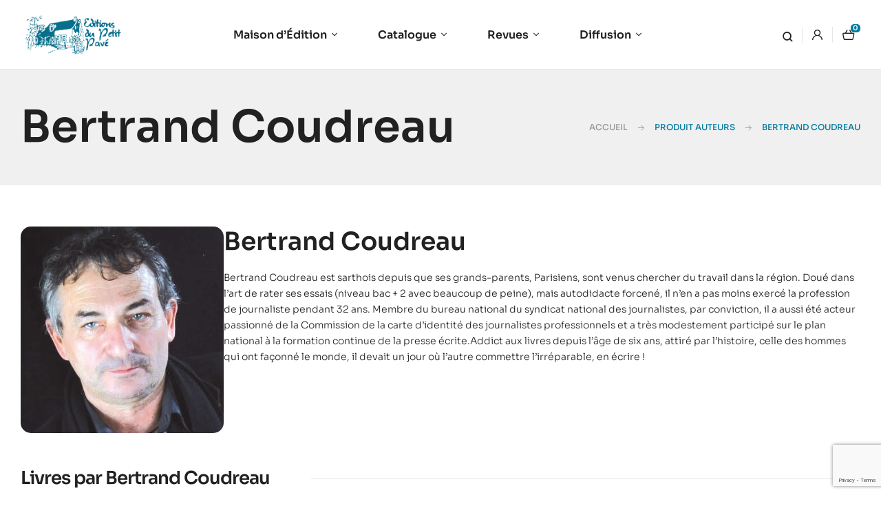

--- FILE ---
content_type: text/html; charset=UTF-8
request_url: https://www.petitpave.fr/auteurs/coudreau-bertrand/
body_size: 35119
content:
<!doctype html>
<html lang="fr-FR">
<head>
	<meta charset="UTF-8">
	<meta name="viewport" content="width=device-width, initial-scale=1.0, maximum-scale=1.0">
	<link rel="profile" href="//gmpg.org/xfn/11">
	<title>Bertrand Coudreau &#8211; Éditions du Petit Pavé</title>
<link data-rocket-preload as="style" href="https://fonts.googleapis.com/css?family=Sora%3A300%2C400%2C500%2C600%2C700&#038;subset=latin%2Clatin-ext&#038;display=swap" rel="preload">
<link href="https://fonts.googleapis.com/css?family=Sora%3A300%2C400%2C500%2C600%2C700&#038;subset=latin%2Clatin-ext&#038;display=swap" media="print" onload="this.media=&#039;all&#039;" rel="stylesheet">
<noscript><link rel="stylesheet" href="https://fonts.googleapis.com/css?family=Sora%3A300%2C400%2C500%2C600%2C700&#038;subset=latin%2Clatin-ext&#038;display=swap"></noscript>
<meta name='robots' content='max-image-preview:large' />

<!-- Google Tag Manager for WordPress by gtm4wp.com -->
<script data-cfasync="false" data-pagespeed-no-defer>
	var gtm4wp_datalayer_name = "dataLayer";
	var dataLayer = dataLayer || [];
</script>
<!-- End Google Tag Manager for WordPress by gtm4wp.com --><link rel="dns-prefetch" href="//fonts.googleapis.com">
<link rel="dns-prefetch" href="//s.w.org">
<link rel='dns-prefetch' href='//www.googletagmanager.com' />
<link rel='dns-prefetch' href='//fonts.googleapis.com' />
<link href='https://fonts.gstatic.com' crossorigin rel='preconnect' />
<link rel="alternate" type="application/rss+xml" title="Éditions du Petit Pavé &raquo; Flux" href="https://www.petitpave.fr/feed/" />
<link rel="alternate" type="application/rss+xml" title="Éditions du Petit Pavé &raquo; Flux des commentaires" href="https://www.petitpave.fr/comments/feed/" />
<link rel="alternate" type="application/rss+xml" title="Flux pour Éditions du Petit Pavé &raquo; Bertrand Coudreau Auteurs" href="https://www.petitpave.fr/auteurs/coudreau-bertrand/feed/" />
<style id='wp-img-auto-sizes-contain-inline-css'>
img:is([sizes=auto i],[sizes^="auto," i]){contain-intrinsic-size:3000px 1500px}
/*# sourceURL=wp-img-auto-sizes-contain-inline-css */
</style>
<link rel='stylesheet' id='hfe-widgets-style-css' href='https://www.petitpave.fr/wp-content/plugins/header-footer-elementor/inc/widgets-css/frontend.css?ver=2.4.4' media='all' />
<style id='wp-emoji-styles-inline-css'>

	img.wp-smiley, img.emoji {
		display: inline !important;
		border: none !important;
		box-shadow: none !important;
		height: 1em !important;
		width: 1em !important;
		margin: 0 0.07em !important;
		vertical-align: -0.1em !important;
		background: none !important;
		padding: 0 !important;
	}
/*# sourceURL=wp-emoji-styles-inline-css */
</style>
<link rel='stylesheet' id='wp-block-library-css' href='https://www.petitpave.fr/wp-includes/css/dist/block-library/style.min.css?ver=6.9' media='all' />
<link rel='stylesheet' id='wc-blocks-style-css' href='https://www.petitpave.fr/wp-content/plugins/woocommerce/assets/client/blocks/wc-blocks.css?ver=wc-10.0.5' media='all' />
<style id='global-styles-inline-css'>
:root{--wp--preset--aspect-ratio--square: 1;--wp--preset--aspect-ratio--4-3: 4/3;--wp--preset--aspect-ratio--3-4: 3/4;--wp--preset--aspect-ratio--3-2: 3/2;--wp--preset--aspect-ratio--2-3: 2/3;--wp--preset--aspect-ratio--16-9: 16/9;--wp--preset--aspect-ratio--9-16: 9/16;--wp--preset--color--black: #000000;--wp--preset--color--cyan-bluish-gray: #abb8c3;--wp--preset--color--white: #ffffff;--wp--preset--color--pale-pink: #f78da7;--wp--preset--color--vivid-red: #cf2e2e;--wp--preset--color--luminous-vivid-orange: #ff6900;--wp--preset--color--luminous-vivid-amber: #fcb900;--wp--preset--color--light-green-cyan: #7bdcb5;--wp--preset--color--vivid-green-cyan: #00d084;--wp--preset--color--pale-cyan-blue: #8ed1fc;--wp--preset--color--vivid-cyan-blue: #0693e3;--wp--preset--color--vivid-purple: #9b51e0;--wp--preset--gradient--vivid-cyan-blue-to-vivid-purple: linear-gradient(135deg,rgb(6,147,227) 0%,rgb(155,81,224) 100%);--wp--preset--gradient--light-green-cyan-to-vivid-green-cyan: linear-gradient(135deg,rgb(122,220,180) 0%,rgb(0,208,130) 100%);--wp--preset--gradient--luminous-vivid-amber-to-luminous-vivid-orange: linear-gradient(135deg,rgb(252,185,0) 0%,rgb(255,105,0) 100%);--wp--preset--gradient--luminous-vivid-orange-to-vivid-red: linear-gradient(135deg,rgb(255,105,0) 0%,rgb(207,46,46) 100%);--wp--preset--gradient--very-light-gray-to-cyan-bluish-gray: linear-gradient(135deg,rgb(238,238,238) 0%,rgb(169,184,195) 100%);--wp--preset--gradient--cool-to-warm-spectrum: linear-gradient(135deg,rgb(74,234,220) 0%,rgb(151,120,209) 20%,rgb(207,42,186) 40%,rgb(238,44,130) 60%,rgb(251,105,98) 80%,rgb(254,248,76) 100%);--wp--preset--gradient--blush-light-purple: linear-gradient(135deg,rgb(255,206,236) 0%,rgb(152,150,240) 100%);--wp--preset--gradient--blush-bordeaux: linear-gradient(135deg,rgb(254,205,165) 0%,rgb(254,45,45) 50%,rgb(107,0,62) 100%);--wp--preset--gradient--luminous-dusk: linear-gradient(135deg,rgb(255,203,112) 0%,rgb(199,81,192) 50%,rgb(65,88,208) 100%);--wp--preset--gradient--pale-ocean: linear-gradient(135deg,rgb(255,245,203) 0%,rgb(182,227,212) 50%,rgb(51,167,181) 100%);--wp--preset--gradient--electric-grass: linear-gradient(135deg,rgb(202,248,128) 0%,rgb(113,206,126) 100%);--wp--preset--gradient--midnight: linear-gradient(135deg,rgb(2,3,129) 0%,rgb(40,116,252) 100%);--wp--preset--font-size--small: 14px;--wp--preset--font-size--medium: 23px;--wp--preset--font-size--large: 26px;--wp--preset--font-size--x-large: 42px;--wp--preset--font-size--normal: 16px;--wp--preset--font-size--huge: 37px;--wp--preset--spacing--20: 0.44rem;--wp--preset--spacing--30: 0.67rem;--wp--preset--spacing--40: 1rem;--wp--preset--spacing--50: 1.5rem;--wp--preset--spacing--60: 2.25rem;--wp--preset--spacing--70: 3.38rem;--wp--preset--spacing--80: 5.06rem;--wp--preset--shadow--natural: 6px 6px 9px rgba(0, 0, 0, 0.2);--wp--preset--shadow--deep: 12px 12px 50px rgba(0, 0, 0, 0.4);--wp--preset--shadow--sharp: 6px 6px 0px rgba(0, 0, 0, 0.2);--wp--preset--shadow--outlined: 6px 6px 0px -3px rgb(255, 255, 255), 6px 6px rgb(0, 0, 0);--wp--preset--shadow--crisp: 6px 6px 0px rgb(0, 0, 0);}:where(.is-layout-flex){gap: 0.5em;}:where(.is-layout-grid){gap: 0.5em;}body .is-layout-flex{display: flex;}.is-layout-flex{flex-wrap: wrap;align-items: center;}.is-layout-flex > :is(*, div){margin: 0;}body .is-layout-grid{display: grid;}.is-layout-grid > :is(*, div){margin: 0;}:where(.wp-block-columns.is-layout-flex){gap: 2em;}:where(.wp-block-columns.is-layout-grid){gap: 2em;}:where(.wp-block-post-template.is-layout-flex){gap: 1.25em;}:where(.wp-block-post-template.is-layout-grid){gap: 1.25em;}.has-black-color{color: var(--wp--preset--color--black) !important;}.has-cyan-bluish-gray-color{color: var(--wp--preset--color--cyan-bluish-gray) !important;}.has-white-color{color: var(--wp--preset--color--white) !important;}.has-pale-pink-color{color: var(--wp--preset--color--pale-pink) !important;}.has-vivid-red-color{color: var(--wp--preset--color--vivid-red) !important;}.has-luminous-vivid-orange-color{color: var(--wp--preset--color--luminous-vivid-orange) !important;}.has-luminous-vivid-amber-color{color: var(--wp--preset--color--luminous-vivid-amber) !important;}.has-light-green-cyan-color{color: var(--wp--preset--color--light-green-cyan) !important;}.has-vivid-green-cyan-color{color: var(--wp--preset--color--vivid-green-cyan) !important;}.has-pale-cyan-blue-color{color: var(--wp--preset--color--pale-cyan-blue) !important;}.has-vivid-cyan-blue-color{color: var(--wp--preset--color--vivid-cyan-blue) !important;}.has-vivid-purple-color{color: var(--wp--preset--color--vivid-purple) !important;}.has-black-background-color{background-color: var(--wp--preset--color--black) !important;}.has-cyan-bluish-gray-background-color{background-color: var(--wp--preset--color--cyan-bluish-gray) !important;}.has-white-background-color{background-color: var(--wp--preset--color--white) !important;}.has-pale-pink-background-color{background-color: var(--wp--preset--color--pale-pink) !important;}.has-vivid-red-background-color{background-color: var(--wp--preset--color--vivid-red) !important;}.has-luminous-vivid-orange-background-color{background-color: var(--wp--preset--color--luminous-vivid-orange) !important;}.has-luminous-vivid-amber-background-color{background-color: var(--wp--preset--color--luminous-vivid-amber) !important;}.has-light-green-cyan-background-color{background-color: var(--wp--preset--color--light-green-cyan) !important;}.has-vivid-green-cyan-background-color{background-color: var(--wp--preset--color--vivid-green-cyan) !important;}.has-pale-cyan-blue-background-color{background-color: var(--wp--preset--color--pale-cyan-blue) !important;}.has-vivid-cyan-blue-background-color{background-color: var(--wp--preset--color--vivid-cyan-blue) !important;}.has-vivid-purple-background-color{background-color: var(--wp--preset--color--vivid-purple) !important;}.has-black-border-color{border-color: var(--wp--preset--color--black) !important;}.has-cyan-bluish-gray-border-color{border-color: var(--wp--preset--color--cyan-bluish-gray) !important;}.has-white-border-color{border-color: var(--wp--preset--color--white) !important;}.has-pale-pink-border-color{border-color: var(--wp--preset--color--pale-pink) !important;}.has-vivid-red-border-color{border-color: var(--wp--preset--color--vivid-red) !important;}.has-luminous-vivid-orange-border-color{border-color: var(--wp--preset--color--luminous-vivid-orange) !important;}.has-luminous-vivid-amber-border-color{border-color: var(--wp--preset--color--luminous-vivid-amber) !important;}.has-light-green-cyan-border-color{border-color: var(--wp--preset--color--light-green-cyan) !important;}.has-vivid-green-cyan-border-color{border-color: var(--wp--preset--color--vivid-green-cyan) !important;}.has-pale-cyan-blue-border-color{border-color: var(--wp--preset--color--pale-cyan-blue) !important;}.has-vivid-cyan-blue-border-color{border-color: var(--wp--preset--color--vivid-cyan-blue) !important;}.has-vivid-purple-border-color{border-color: var(--wp--preset--color--vivid-purple) !important;}.has-vivid-cyan-blue-to-vivid-purple-gradient-background{background: var(--wp--preset--gradient--vivid-cyan-blue-to-vivid-purple) !important;}.has-light-green-cyan-to-vivid-green-cyan-gradient-background{background: var(--wp--preset--gradient--light-green-cyan-to-vivid-green-cyan) !important;}.has-luminous-vivid-amber-to-luminous-vivid-orange-gradient-background{background: var(--wp--preset--gradient--luminous-vivid-amber-to-luminous-vivid-orange) !important;}.has-luminous-vivid-orange-to-vivid-red-gradient-background{background: var(--wp--preset--gradient--luminous-vivid-orange-to-vivid-red) !important;}.has-very-light-gray-to-cyan-bluish-gray-gradient-background{background: var(--wp--preset--gradient--very-light-gray-to-cyan-bluish-gray) !important;}.has-cool-to-warm-spectrum-gradient-background{background: var(--wp--preset--gradient--cool-to-warm-spectrum) !important;}.has-blush-light-purple-gradient-background{background: var(--wp--preset--gradient--blush-light-purple) !important;}.has-blush-bordeaux-gradient-background{background: var(--wp--preset--gradient--blush-bordeaux) !important;}.has-luminous-dusk-gradient-background{background: var(--wp--preset--gradient--luminous-dusk) !important;}.has-pale-ocean-gradient-background{background: var(--wp--preset--gradient--pale-ocean) !important;}.has-electric-grass-gradient-background{background: var(--wp--preset--gradient--electric-grass) !important;}.has-midnight-gradient-background{background: var(--wp--preset--gradient--midnight) !important;}.has-small-font-size{font-size: var(--wp--preset--font-size--small) !important;}.has-medium-font-size{font-size: var(--wp--preset--font-size--medium) !important;}.has-large-font-size{font-size: var(--wp--preset--font-size--large) !important;}.has-x-large-font-size{font-size: var(--wp--preset--font-size--x-large) !important;}
/*# sourceURL=global-styles-inline-css */
</style>

<style id='classic-theme-styles-inline-css'>
/*! This file is auto-generated */
.wp-block-button__link{color:#fff;background-color:#32373c;border-radius:9999px;box-shadow:none;text-decoration:none;padding:calc(.667em + 2px) calc(1.333em + 2px);font-size:1.125em}.wp-block-file__button{background:#32373c;color:#fff;text-decoration:none}
/*# sourceURL=/wp-includes/css/classic-themes.min.css */
</style>
<link rel='stylesheet' id='bookory-gutenberg-blocks-css' href='https://www.petitpave.fr/wp-content/themes/bookory/assets/css/base/gutenberg-blocks.css?ver=2.1.9' media='all' />
<link rel='stylesheet' id='mas-wc-brands-style-css' href='https://www.petitpave.fr/wp-content/plugins/mas-woocommerce-brands/assets/css/style.css?ver=1.1.0' media='all' />
<link rel='stylesheet' id='searchandfilter-css' href='https://www.petitpave.fr/wp-content/plugins/search-filter/style.css?ver=1' media='all' />
<style id='woocommerce-inline-inline-css'>
.woocommerce form .form-row .required { visibility: visible; }
/*# sourceURL=woocommerce-inline-inline-css */
</style>
<link rel='stylesheet' id='wpbs-style-css' href='https://www.petitpave.fr/wp-content/plugins/wp-booking-system-premium/assets/css/style-front-end.min.css?ver=5.8.1.2' media='all' />
<link rel='stylesheet' id='hfe-style-css' href='https://www.petitpave.fr/wp-content/plugins/header-footer-elementor/assets/css/header-footer-elementor.css?ver=2.4.4' media='all' />
<link rel='stylesheet' id='elementor-icons-css' href='https://www.petitpave.fr/wp-content/plugins/elementor/assets/lib/eicons/css/elementor-icons.min.css?ver=5.43.0' media='all' />
<link rel='stylesheet' id='elementor-frontend-css' href='https://www.petitpave.fr/wp-content/uploads/elementor/css/custom-frontend.min.css?ver=1752653394' media='all' />
<link rel='stylesheet' id='elementor-post-7-css' href='https://www.petitpave.fr/wp-content/uploads/elementor/css/post-7.css?ver=1752653394' media='all' />
<link rel='stylesheet' id='elementor-post-4188-css' href='https://www.petitpave.fr/wp-content/uploads/elementor/css/post-4188.css?ver=1752653395' media='all' />
<link rel='stylesheet' id='elementor-post-329-css' href='https://www.petitpave.fr/wp-content/uploads/elementor/css/post-329.css?ver=1764603060' media='all' />
<link rel='stylesheet' id='woo-variation-swatches-css' href='https://www.petitpave.fr/wp-content/plugins/woo-variation-swatches/assets/css/frontend.min.css?ver=1752592353' media='all' />
<style id='woo-variation-swatches-inline-css'>
:root {
--wvs-tick:url("data:image/svg+xml;utf8,%3Csvg filter='drop-shadow(0px 0px 2px rgb(0 0 0 / .8))' xmlns='http://www.w3.org/2000/svg'  viewBox='0 0 30 30'%3E%3Cpath fill='none' stroke='%23ffffff' stroke-linecap='round' stroke-linejoin='round' stroke-width='4' d='M4 16L11 23 27 7'/%3E%3C/svg%3E");

--wvs-cross:url("data:image/svg+xml;utf8,%3Csvg filter='drop-shadow(0px 0px 5px rgb(255 255 255 / .6))' xmlns='http://www.w3.org/2000/svg' width='72px' height='72px' viewBox='0 0 24 24'%3E%3Cpath fill='none' stroke='%23ff0000' stroke-linecap='round' stroke-width='0.6' d='M5 5L19 19M19 5L5 19'/%3E%3C/svg%3E");
--wvs-single-product-item-width:30px;
--wvs-single-product-item-height:30px;
--wvs-single-product-item-font-size:16px}
/*# sourceURL=woo-variation-swatches-inline-css */
</style>
<link rel='stylesheet' id='slick-css' href='https://www.petitpave.fr/wp-content/plugins/woo-smart-quick-view/assets/libs/slick/slick.css?ver=6.9' media='all' />
<link rel='stylesheet' id='perfect-scrollbar-css' href='https://www.petitpave.fr/wp-content/plugins/woo-smart-quick-view/assets/libs/perfect-scrollbar/css/perfect-scrollbar.min.css?ver=6.9' media='all' />
<link rel='stylesheet' id='perfect-scrollbar-wpc-css' href='https://www.petitpave.fr/wp-content/plugins/woo-smart-quick-view/assets/libs/perfect-scrollbar/css/custom-theme.css?ver=6.9' media='all' />
<link rel='stylesheet' id='magnific-popup-css' href='https://www.petitpave.fr/wp-content/themes/bookory/assets/css/libs/magnific-popup.css?ver=2.1.9' media='all' />
<link rel='stylesheet' id='woosq-feather-css' href='https://www.petitpave.fr/wp-content/plugins/woo-smart-quick-view/assets/libs/feather/feather.css?ver=6.9' media='all' />
<link rel='stylesheet' id='woosq-frontend-css' href='https://www.petitpave.fr/wp-content/plugins/woo-smart-quick-view/assets/css/frontend.css?ver=4.2.0' media='all' />
<link rel='stylesheet' id='woosw-icons-css' href='https://www.petitpave.fr/wp-content/plugins/woo-smart-wishlist/assets/css/icons.css?ver=5.0.1' media='all' />
<link rel='stylesheet' id='woosw-frontend-css' href='https://www.petitpave.fr/wp-content/plugins/woo-smart-wishlist/assets/css/frontend.css?ver=5.0.1' media='all' />
<style id='woosw-frontend-inline-css'>
.woosw-popup .woosw-popup-inner .woosw-popup-content .woosw-popup-content-bot .woosw-notice { background-color: #5fbd74; } .woosw-popup .woosw-popup-inner .woosw-popup-content .woosw-popup-content-bot .woosw-popup-content-bot-inner a:hover { color: #5fbd74; border-color: #5fbd74; } 
/*# sourceURL=woosw-frontend-inline-css */
</style>
<link rel='stylesheet' id='brands-styles-css' href='https://www.petitpave.fr/wp-content/plugins/woocommerce/assets/css/brands.css?ver=10.0.5' media='all' />
<link rel='stylesheet' id='bookory-style-css' href='https://www.petitpave.fr/wp-content/themes/bookory/style.css?ver=2.1.9' media='all' />
<style id='bookory-style-inline-css'>
body{--primary:#007BA1;--primary_hover:#003F52;--text:#212121;--accent:#212121;--lighter:#999999;--border:#E6E6E6;}
@media(max-width:1366px){body.theme-bookory [data-elementor-columns-laptop="1"] .column-item{flex: 0 0 100%; max-width: 100%;}.woocommerce.columns-laptop-1 ul.products li.product{flex: 0 0 100%; max-width: 100%;}body.theme-bookory [data-elementor-columns-laptop="2"] .column-item{flex: 0 0 50%; max-width: 50%;}.woocommerce.columns-laptop-2 ul.products li.product{flex: 0 0 50%; max-width: 50%;}body.theme-bookory [data-elementor-columns-laptop="3"] .column-item{flex: 0 0 33.3333333333%; max-width: 33.3333333333%;}.woocommerce.columns-laptop-3 ul.products li.product{flex: 0 0 33.3333333333%; max-width: 33.3333333333%;}body.theme-bookory [data-elementor-columns-laptop="4"] .column-item{flex: 0 0 25%; max-width: 25%;}.woocommerce.columns-laptop-4 ul.products li.product{flex: 0 0 25%; max-width: 25%;}body.theme-bookory [data-elementor-columns-laptop="5"] .column-item{flex: 0 0 20%; max-width: 20%;}.woocommerce.columns-laptop-5 ul.products li.product{flex: 0 0 20%; max-width: 20%;}body.theme-bookory [data-elementor-columns-laptop="6"] .column-item{flex: 0 0 16.6666666667%; max-width: 16.6666666667%;}.woocommerce.columns-laptop-6 ul.products li.product{flex: 0 0 16.6666666667%; max-width: 16.6666666667%;}body.theme-bookory [data-elementor-columns-laptop="7"] .column-item{flex: 0 0 14.2857142857%; max-width: 14.2857142857%;}.woocommerce.columns-laptop-7 ul.products li.product{flex: 0 0 14.2857142857%; max-width: 14.2857142857%;}body.theme-bookory [data-elementor-columns-laptop="8"] .column-item{flex: 0 0 12.5%; max-width: 12.5%;}.woocommerce.columns-laptop-8 ul.products li.product{flex: 0 0 12.5%; max-width: 12.5%;}}@media(max-width:1200px){body.theme-bookory [data-elementor-columns-tablet-extra="1"] .column-item{flex: 0 0 100%; max-width: 100%;}.woocommerce.columns-tablet-extra-1 ul.products li.product{flex: 0 0 100%; max-width: 100%;}body.theme-bookory [data-elementor-columns-tablet-extra="2"] .column-item{flex: 0 0 50%; max-width: 50%;}.woocommerce.columns-tablet-extra-2 ul.products li.product{flex: 0 0 50%; max-width: 50%;}body.theme-bookory [data-elementor-columns-tablet-extra="3"] .column-item{flex: 0 0 33.3333333333%; max-width: 33.3333333333%;}.woocommerce.columns-tablet-extra-3 ul.products li.product{flex: 0 0 33.3333333333%; max-width: 33.3333333333%;}body.theme-bookory [data-elementor-columns-tablet-extra="4"] .column-item{flex: 0 0 25%; max-width: 25%;}.woocommerce.columns-tablet-extra-4 ul.products li.product{flex: 0 0 25%; max-width: 25%;}body.theme-bookory [data-elementor-columns-tablet-extra="5"] .column-item{flex: 0 0 20%; max-width: 20%;}.woocommerce.columns-tablet-extra-5 ul.products li.product{flex: 0 0 20%; max-width: 20%;}body.theme-bookory [data-elementor-columns-tablet-extra="6"] .column-item{flex: 0 0 16.6666666667%; max-width: 16.6666666667%;}.woocommerce.columns-tablet-extra-6 ul.products li.product{flex: 0 0 16.6666666667%; max-width: 16.6666666667%;}body.theme-bookory [data-elementor-columns-tablet-extra="7"] .column-item{flex: 0 0 14.2857142857%; max-width: 14.2857142857%;}.woocommerce.columns-tablet-extra-7 ul.products li.product{flex: 0 0 14.2857142857%; max-width: 14.2857142857%;}body.theme-bookory [data-elementor-columns-tablet-extra="8"] .column-item{flex: 0 0 12.5%; max-width: 12.5%;}.woocommerce.columns-tablet-extra-8 ul.products li.product{flex: 0 0 12.5%; max-width: 12.5%;}}@media(max-width:1024px){body.theme-bookory [data-elementor-columns-tablet="1"] .column-item{flex: 0 0 100%; max-width: 100%;}.woocommerce.columns-tablet-1 ul.products li.product{flex: 0 0 100%; max-width: 100%;}body.theme-bookory [data-elementor-columns-tablet="2"] .column-item{flex: 0 0 50%; max-width: 50%;}.woocommerce.columns-tablet-2 ul.products li.product{flex: 0 0 50%; max-width: 50%;}body.theme-bookory [data-elementor-columns-tablet="3"] .column-item{flex: 0 0 33.3333333333%; max-width: 33.3333333333%;}.woocommerce.columns-tablet-3 ul.products li.product{flex: 0 0 33.3333333333%; max-width: 33.3333333333%;}body.theme-bookory [data-elementor-columns-tablet="4"] .column-item{flex: 0 0 25%; max-width: 25%;}.woocommerce.columns-tablet-4 ul.products li.product{flex: 0 0 25%; max-width: 25%;}body.theme-bookory [data-elementor-columns-tablet="5"] .column-item{flex: 0 0 20%; max-width: 20%;}.woocommerce.columns-tablet-5 ul.products li.product{flex: 0 0 20%; max-width: 20%;}body.theme-bookory [data-elementor-columns-tablet="6"] .column-item{flex: 0 0 16.6666666667%; max-width: 16.6666666667%;}.woocommerce.columns-tablet-6 ul.products li.product{flex: 0 0 16.6666666667%; max-width: 16.6666666667%;}body.theme-bookory [data-elementor-columns-tablet="7"] .column-item{flex: 0 0 14.2857142857%; max-width: 14.2857142857%;}.woocommerce.columns-tablet-7 ul.products li.product{flex: 0 0 14.2857142857%; max-width: 14.2857142857%;}body.theme-bookory [data-elementor-columns-tablet="8"] .column-item{flex: 0 0 12.5%; max-width: 12.5%;}.woocommerce.columns-tablet-8 ul.products li.product{flex: 0 0 12.5%; max-width: 12.5%;}}@media(max-width:880px){body.theme-bookory [data-elementor-columns-mobile-extra="1"] .column-item{flex: 0 0 100%; max-width: 100%;}.woocommerce.columns-mobile-extra-1 ul.products li.product{flex: 0 0 100%; max-width: 100%;}body.theme-bookory [data-elementor-columns-mobile-extra="2"] .column-item{flex: 0 0 50%; max-width: 50%;}.woocommerce.columns-mobile-extra-2 ul.products li.product{flex: 0 0 50%; max-width: 50%;}body.theme-bookory [data-elementor-columns-mobile-extra="3"] .column-item{flex: 0 0 33.3333333333%; max-width: 33.3333333333%;}.woocommerce.columns-mobile-extra-3 ul.products li.product{flex: 0 0 33.3333333333%; max-width: 33.3333333333%;}body.theme-bookory [data-elementor-columns-mobile-extra="4"] .column-item{flex: 0 0 25%; max-width: 25%;}.woocommerce.columns-mobile-extra-4 ul.products li.product{flex: 0 0 25%; max-width: 25%;}body.theme-bookory [data-elementor-columns-mobile-extra="5"] .column-item{flex: 0 0 20%; max-width: 20%;}.woocommerce.columns-mobile-extra-5 ul.products li.product{flex: 0 0 20%; max-width: 20%;}body.theme-bookory [data-elementor-columns-mobile-extra="6"] .column-item{flex: 0 0 16.6666666667%; max-width: 16.6666666667%;}.woocommerce.columns-mobile-extra-6 ul.products li.product{flex: 0 0 16.6666666667%; max-width: 16.6666666667%;}body.theme-bookory [data-elementor-columns-mobile-extra="7"] .column-item{flex: 0 0 14.2857142857%; max-width: 14.2857142857%;}.woocommerce.columns-mobile-extra-7 ul.products li.product{flex: 0 0 14.2857142857%; max-width: 14.2857142857%;}body.theme-bookory [data-elementor-columns-mobile-extra="8"] .column-item{flex: 0 0 12.5%; max-width: 12.5%;}.woocommerce.columns-mobile-extra-8 ul.products li.product{flex: 0 0 12.5%; max-width: 12.5%;}}@media(max-width:767px){body.theme-bookory [data-elementor-columns-mobile="1"] .column-item{flex: 0 0 100%; max-width: 100%;}.woocommerce.columns-mobile-1 ul.products li.product{flex: 0 0 100%; max-width: 100%;}body.theme-bookory [data-elementor-columns-mobile="2"] .column-item{flex: 0 0 50%; max-width: 50%;}.woocommerce.columns-mobile-2 ul.products li.product{flex: 0 0 50%; max-width: 50%;}body.theme-bookory [data-elementor-columns-mobile="3"] .column-item{flex: 0 0 33.3333333333%; max-width: 33.3333333333%;}.woocommerce.columns-mobile-3 ul.products li.product{flex: 0 0 33.3333333333%; max-width: 33.3333333333%;}body.theme-bookory [data-elementor-columns-mobile="4"] .column-item{flex: 0 0 25%; max-width: 25%;}.woocommerce.columns-mobile-4 ul.products li.product{flex: 0 0 25%; max-width: 25%;}body.theme-bookory [data-elementor-columns-mobile="5"] .column-item{flex: 0 0 20%; max-width: 20%;}.woocommerce.columns-mobile-5 ul.products li.product{flex: 0 0 20%; max-width: 20%;}body.theme-bookory [data-elementor-columns-mobile="6"] .column-item{flex: 0 0 16.6666666667%; max-width: 16.6666666667%;}.woocommerce.columns-mobile-6 ul.products li.product{flex: 0 0 16.6666666667%; max-width: 16.6666666667%;}body.theme-bookory [data-elementor-columns-mobile="7"] .column-item{flex: 0 0 14.2857142857%; max-width: 14.2857142857%;}.woocommerce.columns-mobile-7 ul.products li.product{flex: 0 0 14.2857142857%; max-width: 14.2857142857%;}body.theme-bookory [data-elementor-columns-mobile="8"] .column-item{flex: 0 0 12.5%; max-width: 12.5%;}.woocommerce.columns-mobile-8 ul.products li.product{flex: 0 0 12.5%; max-width: 12.5%;}}
/*# sourceURL=bookory-style-inline-css */
</style>
<link rel='stylesheet' id='slick-theme-css' href='https://www.petitpave.fr/wp-content/themes/bookory/assets/css/base/slick-theme.css?ver=2.1.9' media='all' />

<link rel='stylesheet' id='elementor-post-3100-css' href='https://www.petitpave.fr/wp-content/uploads/elementor/css/post-3100.css?ver=1752653395' media='all' />
<link rel='stylesheet' id='relevanssi-live-search-css' href='https://www.petitpave.fr/wp-content/plugins/relevanssi-live-ajax-search/assets/styles/style.css?ver=2.5' media='all' />
<link rel='stylesheet' id='bookory-elementor-css' href='https://www.petitpave.fr/wp-content/themes/bookory/assets/css/base/elementor.css?ver=2.1.9' media='all' />
<link rel='stylesheet' id='hfe-elementor-icons-css' href='https://www.petitpave.fr/wp-content/plugins/elementor/assets/lib/eicons/css/elementor-icons.min.css?ver=5.34.0' media='all' />
<link rel='stylesheet' id='hfe-icons-list-css' href='https://www.petitpave.fr/wp-content/plugins/elementor/assets/css/widget-icon-list.min.css?ver=3.24.3' media='all' />
<link rel='stylesheet' id='hfe-social-icons-css' href='https://www.petitpave.fr/wp-content/plugins/elementor/assets/css/widget-social-icons.min.css?ver=3.24.0' media='all' />
<link rel='stylesheet' id='hfe-social-share-icons-brands-css' href='https://www.petitpave.fr/wp-content/plugins/elementor/assets/lib/font-awesome/css/brands.css?ver=5.15.3' media='all' />
<link rel='stylesheet' id='hfe-social-share-icons-fontawesome-css' href='https://www.petitpave.fr/wp-content/plugins/elementor/assets/lib/font-awesome/css/fontawesome.css?ver=5.15.3' media='all' />
<link rel='stylesheet' id='hfe-nav-menu-icons-css' href='https://www.petitpave.fr/wp-content/plugins/elementor/assets/lib/font-awesome/css/solid.css?ver=5.15.3' media='all' />
<link rel='stylesheet' id='hfe-widget-blockquote-css' href='https://www.petitpave.fr/wp-content/plugins/elementor-pro/assets/css/widget-blockquote.min.css?ver=3.25.0' media='all' />
<link rel='stylesheet' id='hfe-mega-menu-css' href='https://www.petitpave.fr/wp-content/plugins/elementor-pro/assets/css/widget-mega-menu.min.css?ver=3.26.2' media='all' />
<link rel='stylesheet' id='hfe-nav-menu-widget-css' href='https://www.petitpave.fr/wp-content/plugins/elementor-pro/assets/css/widget-nav-menu.min.css?ver=3.26.0' media='all' />
<link rel='stylesheet' id='bookory-woocommerce-style-css' href='https://www.petitpave.fr/wp-content/themes/bookory/assets/css/woocommerce/woocommerce.css?ver=2.1.9' media='all' />
<link rel='stylesheet' id='tooltipster-css' href='https://www.petitpave.fr/wp-content/themes/bookory/assets/css/libs/tooltipster.bundle.min.css?ver=2.1.9' media='all' />
<link rel='stylesheet' id='bookory-child-style-css' href='https://www.petitpave.fr/wp-content/themes/bookory-child/style.css?ver=1.1.9' media='all' />
<link rel='stylesheet' id='elementor-gf-local-sora-css' href='https://www.petitpave.fr/wp-content/uploads/elementor/google-fonts/css/sora.css?ver=1752592679' media='all' />
<script type="text/template" id="tmpl-variation-template">
	<div class="woocommerce-variation-description">{{{ data.variation.variation_description }}}</div>
	<div class="woocommerce-variation-price">{{{ data.variation.price_html }}}</div>
	<div class="woocommerce-variation-availability">{{{ data.variation.availability_html }}}</div>
</script>
<script type="text/template" id="tmpl-unavailable-variation-template">
	<p role="alert">Désolé, ce produit n&rsquo;est pas disponible. Veuillez choisir une combinaison différente.</p>
</script>
<!--n2css--><!--n2js--><script src="https://www.petitpave.fr/wp-includes/js/jquery/jquery.min.js?ver=3.7.1" id="jquery-core-js"></script>
<script src="https://www.petitpave.fr/wp-includes/js/jquery/jquery-migrate.min.js?ver=3.4.1" id="jquery-migrate-js"></script>
<script id="jquery-js-after">
!function($){"use strict";$(document).ready(function(){$(this).scrollTop()>100&&$(".hfe-scroll-to-top-wrap").removeClass("hfe-scroll-to-top-hide"),$(window).scroll(function(){$(this).scrollTop()<100?$(".hfe-scroll-to-top-wrap").fadeOut(300):$(".hfe-scroll-to-top-wrap").fadeIn(300)}),$(".hfe-scroll-to-top-wrap").on("click",function(){$("html, body").animate({scrollTop:0},300);return!1})})}(jQuery);
!function($){'use strict';$(document).ready(function(){var bar=$('.hfe-reading-progress-bar');if(!bar.length)return;$(window).on('scroll',function(){var s=$(window).scrollTop(),d=$(document).height()-$(window).height(),p=d? s/d*100:0;bar.css('width',p+'%')});});}(jQuery);
//# sourceURL=jquery-js-after
</script>
<script src="https://www.petitpave.fr/wp-content/plugins/woocommerce/assets/js/jquery-blockui/jquery.blockUI.min.js?ver=2.7.0-wc.10.0.5" id="jquery-blockui-js" data-wp-strategy="defer"></script>
<script id="wc-add-to-cart-js-extra">
var wc_add_to_cart_params = {"ajax_url":"/wp-admin/admin-ajax.php","wc_ajax_url":"/?wc-ajax=%%endpoint%%","i18n_view_cart":"","cart_url":"https://www.petitpave.fr/panier/","is_cart":"","cart_redirect_after_add":"no"};
//# sourceURL=wc-add-to-cart-js-extra
</script>
<script src="https://www.petitpave.fr/wp-content/plugins/woocommerce/assets/js/frontend/add-to-cart.min.js?ver=10.0.5" id="wc-add-to-cart-js" defer data-wp-strategy="defer"></script>
<script src="https://www.petitpave.fr/wp-content/plugins/woocommerce/assets/js/js-cookie/js.cookie.min.js?ver=2.1.4-wc.10.0.5" id="js-cookie-js" data-wp-strategy="defer"></script>
<script src="https://www.petitpave.fr/wp-includes/js/underscore.min.js?ver=1.13.7" id="underscore-js"></script>
<script id="wp-util-js-extra">
var _wpUtilSettings = {"ajax":{"url":"/wp-admin/admin-ajax.php"}};
//# sourceURL=wp-util-js-extra
</script>
<script src="https://www.petitpave.fr/wp-includes/js/wp-util.min.js?ver=6.9" id="wp-util-js"></script>
<script id="WCPAY_ASSETS-js-extra">
var wcpayAssets = {"url":"https://www.petitpave.fr/wp-content/plugins/woocommerce-payments/dist/"};
//# sourceURL=WCPAY_ASSETS-js-extra
</script>
<script src="https://www.petitpave.fr/wp-content/themes/bookory/assets/js/vendor/jarallax.js?ver=6.9" id="jarallax-js"></script>

<!-- Extrait de code de la balise Google (gtag.js) ajouté par Site Kit -->
<!-- Extrait Google Analytics ajouté par Site Kit -->
<script src="https://www.googletagmanager.com/gtag/js?id=GT-57V3W4KG" id="google_gtagjs-js" async></script>
<script id="google_gtagjs-js-after">
window.dataLayer = window.dataLayer || [];function gtag(){dataLayer.push(arguments);}
gtag("set","linker",{"domains":["www.petitpave.fr"]});
gtag("js", new Date());
gtag("set", "developer_id.dZTNiMT", true);
gtag("config", "GT-57V3W4KG");
 window._googlesitekit = window._googlesitekit || {}; window._googlesitekit.throttledEvents = []; window._googlesitekit.gtagEvent = (name, data) => { var key = JSON.stringify( { name, data } ); if ( !! window._googlesitekit.throttledEvents[ key ] ) { return; } window._googlesitekit.throttledEvents[ key ] = true; setTimeout( () => { delete window._googlesitekit.throttledEvents[ key ]; }, 5 ); gtag( "event", name, { ...data, event_source: "site-kit" } ); }; 
//# sourceURL=google_gtagjs-js-after
</script>
<link rel="https://api.w.org/" href="https://www.petitpave.fr/wp-json/" /><link rel="EditURI" type="application/rsd+xml" title="RSD" href="https://www.petitpave.fr/xmlrpc.php?rsd" />
<meta name="generator" content="WordPress 6.9" />
<meta name="generator" content="WooCommerce 10.0.5" />
<!-- Google Tag Manager -->
                <script>(function(w,d,s,l,i){w[l]=w[l]||[];w[l].push({'gtm.start':
                new Date().getTime(),event:'gtm.js'});var f=d.getElementsByTagName(s)[0],
                j=d.createElement(s),dl=l!='dataLayer'?'&l='+l:'';j.async=true;j.src=
                'https://www.googletagmanager.com/gtm.js?id='+i+dl;f.parentNode.insertBefore(j,f);
                })(window,document,'script','dataLayer','GTM-PFNTVSNM');</script>
                <!-- End Google Tag Manager --><meta name="generator" content="Site Kit by Google 1.170.0" />		<script type="text/javascript">
				(function(c,l,a,r,i,t,y){
					c[a]=c[a]||function(){(c[a].q=c[a].q||[]).push(arguments)};t=l.createElement(r);t.async=1;
					t.src="https://www.clarity.ms/tag/"+i+"?ref=wordpress";y=l.getElementsByTagName(r)[0];y.parentNode.insertBefore(t,y);
				})(window, document, "clarity", "script", "r4xhom29py");
		</script>
		<style type="text/css"></style><style id="wplmi-inline-css" type="text/css">
 span.wplmi-user-avatar { width: 16px;display: inline-block !important;flex-shrink: 0; } img.wplmi-elementor-avatar { border-radius: 100%;margin-right: 3px; }
</style>

<!-- Google Tag Manager for WordPress by gtm4wp.com -->
<!-- GTM Container placement set to automatic -->
<script data-cfasync="false" data-pagespeed-no-defer>
	var dataLayer_content = {"pagePostType":"product","pagePostType2":"tax-product","pageCategory":[]};
	dataLayer.push( dataLayer_content );
</script>
<script data-cfasync="false" data-pagespeed-no-defer>
(function(w,d,s,l,i){w[l]=w[l]||[];w[l].push({'gtm.start':
new Date().getTime(),event:'gtm.js'});var f=d.getElementsByTagName(s)[0],
j=d.createElement(s),dl=l!='dataLayer'?'&l='+l:'';j.async=true;j.src=
'//www.googletagmanager.com/gtm.js?id='+i+dl;f.parentNode.insertBefore(j,f);
})(window,document,'script','dataLayer','GTM-PFNTVSNM');
</script>
<!-- End Google Tag Manager for WordPress by gtm4wp.com -->	<noscript><style>.woocommerce-product-gallery{ opacity: 1 !important; }</style></noscript>
	<meta name="generator" content="Elementor 3.30.2; features: additional_custom_breakpoints; settings: css_print_method-external, google_font-enabled, font_display-auto">
			<style>
				.e-con.e-parent:nth-of-type(n+4):not(.e-lazyloaded):not(.e-no-lazyload),
				.e-con.e-parent:nth-of-type(n+4):not(.e-lazyloaded):not(.e-no-lazyload) * {
					background-image: none !important;
				}
				@media screen and (max-height: 1024px) {
					.e-con.e-parent:nth-of-type(n+3):not(.e-lazyloaded):not(.e-no-lazyload),
					.e-con.e-parent:nth-of-type(n+3):not(.e-lazyloaded):not(.e-no-lazyload) * {
						background-image: none !important;
					}
				}
				@media screen and (max-height: 640px) {
					.e-con.e-parent:nth-of-type(n+2):not(.e-lazyloaded):not(.e-no-lazyload),
					.e-con.e-parent:nth-of-type(n+2):not(.e-lazyloaded):not(.e-no-lazyload) * {
						background-image: none !important;
					}
				}
			</style>
			<script>
jQuery(document).ready(function($) {
    $('.product-categories .children .current-cat').each(function() {
        $(this).closest('.cat-item.cat-parent').children('.children').slideDown();
        $(this).closest('.cat-item.cat-parent').removeClass('closed');
    });
});
</script><link rel="icon" href="https://www.petitpave.fr/wp-content/uploads/2022/07/cropped-logo_petit_pave-1-32x32.png" sizes="32x32" />
<link rel="icon" href="https://www.petitpave.fr/wp-content/uploads/2022/07/cropped-logo_petit_pave-1-192x192.png" sizes="192x192" />
<link rel="apple-touch-icon" href="https://www.petitpave.fr/wp-content/uploads/2022/07/cropped-logo_petit_pave-1-180x180.png" />
<meta name="msapplication-TileImage" content="https://www.petitpave.fr/wp-content/uploads/2022/07/cropped-logo_petit_pave-1-270x270.png" />
		<style id="wp-custom-css">
			.site-header-cart-side .widget_shopping_cart .product_list_widget{ position: relative !important;  }

.woocommerce div.product div.images img {
    opacity: 1 !important;
    visibility: visible !important;
    transform: none !important;
}

.hidden-boothe-single-yes {
    display: block !important;
}

main .woocommerce-breadcrumb{
display:none}

@media (min-width: 1024px) {
    .main-navigation ul ul.sub-menu li {
        display: block;
        min-width: 245px;
    }
}		</style>
		<link rel='stylesheet' id='e-sticky-css' href='https://www.petitpave.fr/wp-content/plugins/elementor-pro/assets/css/modules/sticky.min.css?ver=3.30.0' media='all' />
<link rel='stylesheet' id='widget-heading-css' href='https://www.petitpave.fr/wp-content/plugins/elementor/assets/css/widget-heading.min.css?ver=3.30.2' media='all' />
<link rel='stylesheet' id='widget-icon-list-css' href='https://www.petitpave.fr/wp-content/uploads/elementor/css/custom-widget-icon-list.min.css?ver=1752653394' media='all' />
<meta name="generator" content="WP Rocket 3.19.1.2" data-wpr-features="wpr_preload_links wpr_desktop" /></head>
<body class="archive tax-pa_auteurs term-coudreau-bertrand term-1190 wp-custom-logo wp-embed-responsive wp-theme-bookory wp-child-theme-bookory-child theme-bookory woocommerce woocommerce-page woocommerce-no-js eio-default ehf-header ehf-footer ehf-template-bookory ehf-stylesheet-bookory-child woo-variation-swatches wvs-behavior-blur wvs-theme-bookory-child wvs-show-label wvs-tooltip group-blog has-post-thumbnail woocommerce-active product-block-style-1 bookory-archive-product bookory-full-width-content bookory-product-laptop-4 bookory-product-tablet-3 bookory-product-mobile-2 elementor-default elementor-kit-7">
<!-- Google Tag Manager (noscript) -->
<noscript><iframe src='https://www.googletagmanager.com/ns.html?id=GTM-PFNTVSNM' height='0' width='0' style='display:none;visibility:hidden'></iframe></noscript>
<!-- End Google Tag Manager (noscript) -->
<!-- GTM Container placement set to automatic -->
<!-- Google Tag Manager (noscript) -->
				<noscript><iframe src="https://www.googletagmanager.com/ns.html?id=GTM-PFNTVSNM" height="0" width="0" style="display:none;visibility:hidden" aria-hidden="true"></iframe></noscript>
<!-- End Google Tag Manager (noscript) -->
<div data-rocket-location-hash="57eb0956558bf7ad8062fd5c02b81560" id="page" class="hfeed site">
			<header data-rocket-location-hash="439991b3ed0c0a6d3e41b67199d19d5d" id="masthead" itemscope="itemscope" itemtype="https://schema.org/WPHeader">
			<p class="main-title bhf-hidden" itemprop="headline"><a href="https://www.petitpave.fr" title="Éditions du Petit Pavé" rel="home">Éditions du Petit Pavé</a></p>
					<div data-rocket-location-hash="1e6b111ffd2e0325694bdb59d7d36c3d" data-elementor-type="wp-post" data-elementor-id="4188" class="elementor elementor-4188" data-elementor-post-type="elementor-hf">
						<div class="elementor-section elementor-top-section elementor-element elementor-element-6eef040 elementor-section-stretched elementor-section-height-min-height elementor-section-boxed elementor-section-height-default elementor-section-items-middle" data-id="6eef040" data-element_type="section" data-settings="{&quot;stretch_section&quot;:&quot;section-stretched&quot;,&quot;background_background&quot;:&quot;classic&quot;,&quot;sticky&quot;:&quot;top&quot;,&quot;sticky_on&quot;:[&quot;desktop&quot;,&quot;laptop&quot;,&quot;tablet_extra&quot;,&quot;tablet&quot;,&quot;mobile_extra&quot;,&quot;mobile&quot;],&quot;sticky_offset&quot;:0,&quot;sticky_effects_offset&quot;:0,&quot;sticky_anchor_link_offset&quot;:0}">
						<div class="elementor-container elementor-column-gap-no">
					<div class="elementor-column elementor-col-33 elementor-top-column elementor-element elementor-element-6fb9b53" data-id="6fb9b53" data-element_type="column">
			<div class="elementor-widget-wrap elementor-element-populated">
				
		<div class="elementor-element elementor-element-1c2e0e3 elementor-widget__width-auto elementor-hidden-desktop elementor-hidden-laptop elementor-hidden-tablet_extra bookory-canvas-menu-layout-2 elementor-widget elementor-widget-bookory-menu-canvas" data-id="1c2e0e3" data-element_type="widget" data-widget_type="bookory-menu-canvas.default">
				<div class="elementor-widget-container">
					        <div class="elementor-canvas-menu-wrapper">
                        <a href="#" class="menu-mobile-nav-button">
				<span
                        class="toggle-text screen-reader-text">Menu</span>
                <div class="bookory-icon">
                    <span class="icon-1"></span>
                    <span class="icon-2"></span>
                    <span class="icon-3"></span>
                </div>
            </a>
                    </div>
        				</div>
				</div>
				<div class="elementor-element elementor-element-5fc0925 elementor-widget__width-auto elementor-widget elementor-widget-site-logo" data-id="5fc0925" data-element_type="widget" data-settings="{&quot;width&quot;:{&quot;unit&quot;:&quot;px&quot;,&quot;size&quot;:150,&quot;sizes&quot;:[]},&quot;width_tablet&quot;:{&quot;unit&quot;:&quot;px&quot;,&quot;size&quot;:&quot;&quot;,&quot;sizes&quot;:[]},&quot;width_mobile&quot;:{&quot;unit&quot;:&quot;px&quot;,&quot;size&quot;:&quot;&quot;,&quot;sizes&quot;:[]},&quot;align&quot;:&quot;center&quot;,&quot;width_laptop&quot;:{&quot;unit&quot;:&quot;px&quot;,&quot;size&quot;:&quot;&quot;,&quot;sizes&quot;:[]},&quot;width_tablet_extra&quot;:{&quot;unit&quot;:&quot;px&quot;,&quot;size&quot;:&quot;&quot;,&quot;sizes&quot;:[]},&quot;width_mobile_extra&quot;:{&quot;unit&quot;:&quot;px&quot;,&quot;size&quot;:&quot;&quot;,&quot;sizes&quot;:[]},&quot;space&quot;:{&quot;unit&quot;:&quot;%&quot;,&quot;size&quot;:&quot;&quot;,&quot;sizes&quot;:[]},&quot;space_laptop&quot;:{&quot;unit&quot;:&quot;px&quot;,&quot;size&quot;:&quot;&quot;,&quot;sizes&quot;:[]},&quot;space_tablet_extra&quot;:{&quot;unit&quot;:&quot;px&quot;,&quot;size&quot;:&quot;&quot;,&quot;sizes&quot;:[]},&quot;space_tablet&quot;:{&quot;unit&quot;:&quot;%&quot;,&quot;size&quot;:&quot;&quot;,&quot;sizes&quot;:[]},&quot;space_mobile_extra&quot;:{&quot;unit&quot;:&quot;px&quot;,&quot;size&quot;:&quot;&quot;,&quot;sizes&quot;:[]},&quot;space_mobile&quot;:{&quot;unit&quot;:&quot;%&quot;,&quot;size&quot;:&quot;&quot;,&quot;sizes&quot;:[]},&quot;image_border_radius&quot;:{&quot;unit&quot;:&quot;px&quot;,&quot;top&quot;:&quot;&quot;,&quot;right&quot;:&quot;&quot;,&quot;bottom&quot;:&quot;&quot;,&quot;left&quot;:&quot;&quot;,&quot;isLinked&quot;:true},&quot;image_border_radius_laptop&quot;:{&quot;unit&quot;:&quot;px&quot;,&quot;top&quot;:&quot;&quot;,&quot;right&quot;:&quot;&quot;,&quot;bottom&quot;:&quot;&quot;,&quot;left&quot;:&quot;&quot;,&quot;isLinked&quot;:true},&quot;image_border_radius_tablet_extra&quot;:{&quot;unit&quot;:&quot;px&quot;,&quot;top&quot;:&quot;&quot;,&quot;right&quot;:&quot;&quot;,&quot;bottom&quot;:&quot;&quot;,&quot;left&quot;:&quot;&quot;,&quot;isLinked&quot;:true},&quot;image_border_radius_tablet&quot;:{&quot;unit&quot;:&quot;px&quot;,&quot;top&quot;:&quot;&quot;,&quot;right&quot;:&quot;&quot;,&quot;bottom&quot;:&quot;&quot;,&quot;left&quot;:&quot;&quot;,&quot;isLinked&quot;:true},&quot;image_border_radius_mobile_extra&quot;:{&quot;unit&quot;:&quot;px&quot;,&quot;top&quot;:&quot;&quot;,&quot;right&quot;:&quot;&quot;,&quot;bottom&quot;:&quot;&quot;,&quot;left&quot;:&quot;&quot;,&quot;isLinked&quot;:true},&quot;image_border_radius_mobile&quot;:{&quot;unit&quot;:&quot;px&quot;,&quot;top&quot;:&quot;&quot;,&quot;right&quot;:&quot;&quot;,&quot;bottom&quot;:&quot;&quot;,&quot;left&quot;:&quot;&quot;,&quot;isLinked&quot;:true},&quot;caption_padding&quot;:{&quot;unit&quot;:&quot;px&quot;,&quot;top&quot;:&quot;&quot;,&quot;right&quot;:&quot;&quot;,&quot;bottom&quot;:&quot;&quot;,&quot;left&quot;:&quot;&quot;,&quot;isLinked&quot;:true},&quot;caption_padding_laptop&quot;:{&quot;unit&quot;:&quot;px&quot;,&quot;top&quot;:&quot;&quot;,&quot;right&quot;:&quot;&quot;,&quot;bottom&quot;:&quot;&quot;,&quot;left&quot;:&quot;&quot;,&quot;isLinked&quot;:true},&quot;caption_padding_tablet_extra&quot;:{&quot;unit&quot;:&quot;px&quot;,&quot;top&quot;:&quot;&quot;,&quot;right&quot;:&quot;&quot;,&quot;bottom&quot;:&quot;&quot;,&quot;left&quot;:&quot;&quot;,&quot;isLinked&quot;:true},&quot;caption_padding_tablet&quot;:{&quot;unit&quot;:&quot;px&quot;,&quot;top&quot;:&quot;&quot;,&quot;right&quot;:&quot;&quot;,&quot;bottom&quot;:&quot;&quot;,&quot;left&quot;:&quot;&quot;,&quot;isLinked&quot;:true},&quot;caption_padding_mobile_extra&quot;:{&quot;unit&quot;:&quot;px&quot;,&quot;top&quot;:&quot;&quot;,&quot;right&quot;:&quot;&quot;,&quot;bottom&quot;:&quot;&quot;,&quot;left&quot;:&quot;&quot;,&quot;isLinked&quot;:true},&quot;caption_padding_mobile&quot;:{&quot;unit&quot;:&quot;px&quot;,&quot;top&quot;:&quot;&quot;,&quot;right&quot;:&quot;&quot;,&quot;bottom&quot;:&quot;&quot;,&quot;left&quot;:&quot;&quot;,&quot;isLinked&quot;:true},&quot;caption_space&quot;:{&quot;unit&quot;:&quot;px&quot;,&quot;size&quot;:0,&quot;sizes&quot;:[]},&quot;caption_space_laptop&quot;:{&quot;unit&quot;:&quot;px&quot;,&quot;size&quot;:&quot;&quot;,&quot;sizes&quot;:[]},&quot;caption_space_tablet_extra&quot;:{&quot;unit&quot;:&quot;px&quot;,&quot;size&quot;:&quot;&quot;,&quot;sizes&quot;:[]},&quot;caption_space_tablet&quot;:{&quot;unit&quot;:&quot;px&quot;,&quot;size&quot;:&quot;&quot;,&quot;sizes&quot;:[]},&quot;caption_space_mobile_extra&quot;:{&quot;unit&quot;:&quot;px&quot;,&quot;size&quot;:&quot;&quot;,&quot;sizes&quot;:[]},&quot;caption_space_mobile&quot;:{&quot;unit&quot;:&quot;px&quot;,&quot;size&quot;:&quot;&quot;,&quot;sizes&quot;:[]}}" data-widget_type="site-logo.default">
				<div class="elementor-widget-container">
							<div class="hfe-site-logo">
													<a data-elementor-open-lightbox=""  class='elementor-clickable' href="https://www.petitpave.fr">
							<div class="hfe-site-logo-set">           
				<div class="hfe-site-logo-container">
									<img class="hfe-site-logo-img elementor-animation-"  src="https://www.petitpave.fr/wp-content/uploads/2022/07/cropped-logo_petit_pave.png" alt="default-logo"/>
				</div>
			</div>
							</a>
						</div>  
							</div>
				</div>
				<div class="elementor-element elementor-element-69f1605 elementor-widget__width-auto elementor-hidden-desktop elementor-hidden-laptop elementor-hidden-tablet_extra elementor-widget elementor-widget-bookory-header-group" data-id="69f1605" data-element_type="widget" data-widget_type="bookory-header-group.default">
				<div class="elementor-widget-container">
					        <div class="elementor-header-group-wrapper">
            <div class="header-group-action">

                
                
                
                            <div class="site-header-cart menu">
                        <a class="cart-contents" href="https://www.petitpave.fr/panier/" title="View your shopping cart">
                            <span class="count">0</span>
                <span class="woocommerce-Price-amount amount"><bdi>0,00&nbsp;<span class="woocommerce-Price-currencySymbol">&euro;</span></bdi></span>                    </a>
                                    </div>
            
            </div>
        </div>
        				</div>
				</div>
					</div>
		</div>
				<div class="elementor-column elementor-col-33 elementor-top-column elementor-element elementor-element-d4dd0bc elementor-hidden-tablet elementor-hidden-mobile_extra elementor-hidden-mobile" data-id="d4dd0bc" data-element_type="column">
			<div class="elementor-widget-wrap elementor-element-populated">
						<div class="elementor-element elementor-element-4fe7a7e elementor-hidden-tablet elementor-hidden-mobile_extra elementor-hidden-mobile elementor-widget elementor-widget-bookory-nav-menu" data-id="4fe7a7e" data-element_type="widget" data-widget_type="bookory-nav-menu.default">
				<div class="elementor-widget-container">
					        <div class="elementor-nav-menu-wrapper">
            <nav class="main-navigation" role="navigation" aria-label="Primary Navigation">
                <div class="primary-navigation"><ul id="menu-1-4fe7a7e" class="menu"><li id="menu-item-6873" class="menu-item menu-item-type-custom menu-item-object-custom menu-item-has-children menu-item-6873"><a href="#"><span class="menu-title">Maison d&rsquo;Édition</span></a>
<ul class="sub-menu">
	<li id="menu-item-6904" class="menu-item menu-item-type-post_type menu-item-object-page menu-item-6904"><a href="https://www.petitpave.fr/un-editeur-independant/"><span class="menu-title">Un éditeur indépendant</span></a></li>
	<li id="menu-item-6903" class="menu-item menu-item-type-post_type menu-item-object-page menu-item-6903"><a href="https://www.petitpave.fr/historique/"><span class="menu-title">Historique</span></a></li>
	<li id="menu-item-6902" class="menu-item menu-item-type-post_type menu-item-object-page menu-item-6902"><a href="https://www.petitpave.fr/associations/"><span class="menu-title">Les associations</span></a></li>
	<li id="menu-item-6732" class="menu-item menu-item-type-post_type menu-item-object-page menu-item-6732"><a href="https://www.petitpave.fr/auteurs/"><span class="menu-title">Auteurs</span></a></li>
	<li id="menu-item-7178" class="menu-item menu-item-type-post_type menu-item-object-page menu-item-7178"><a href="https://www.petitpave.fr/agenda-dedicaces-auteurs/"><span class="menu-title">Agenda Dédicaces Auteurs</span></a></li>
	<li id="menu-item-6905" class="menu-item menu-item-type-post_type menu-item-object-page menu-item-6905"><a href="https://www.petitpave.fr/depot-de-manuscrit/"><span class="menu-title">Dépôt de manuscrit</span></a></li>
	<li id="menu-item-6734" class="menu-item menu-item-type-post_type menu-item-object-page menu-item-6734"><a href="https://www.petitpave.fr/contact/"><span class="menu-title">Contact</span></a></li>
</ul>
</li>
<li id="menu-item-6733" class="menu-item menu-item-type-post_type menu-item-object-page menu-item-has-children menu-item-6733"><a href="https://www.petitpave.fr/catalogue/"><span class="menu-title">Catalogue</span></a>
<ul class="sub-menu">
	<li id="menu-item-6883" class="menu-item menu-item-type-taxonomy menu-item-object-product_cat menu-item-has-children menu-item-6883"><a href="https://www.petitpave.fr/categorie/romans/"><span class="menu-title">Romans</span></a>
	<ul class="sub-menu">
		<li id="menu-item-13440" class="menu-item menu-item-type-taxonomy menu-item-object-product_cat menu-item-13440"><a href="https://www.petitpave.fr/categorie/romans/litterales/"><span class="menu-title">Coll. Littérales</span></a></li>
		<li id="menu-item-13442" class="menu-item menu-item-type-taxonomy menu-item-object-product_cat menu-item-13442"><a href="https://www.petitpave.fr/categorie/romans/rives-a-lautre/"><span class="menu-title">Coll. Rives à l&rsquo;autre</span></a></li>
		<li id="menu-item-13438" class="menu-item menu-item-type-taxonomy menu-item-object-product_cat menu-item-13438"><a href="https://www.petitpave.fr/categorie/romans/coll-arkhaia-reedition/"><span class="menu-title">Coll. Arkhaia</span></a></li>
		<li id="menu-item-13441" class="menu-item menu-item-type-taxonomy menu-item-object-product_cat menu-item-13441"><a href="https://www.petitpave.fr/categorie/romans/maison-noire-policier/"><span class="menu-title">Maison Noire (Policier)</span></a></li>
		<li id="menu-item-13439" class="menu-item menu-item-type-taxonomy menu-item-object-product_cat menu-item-13439"><a href="https://www.petitpave.fr/categorie/romans/fiction/"><span class="menu-title">Romans Fiction</span></a></li>
		<li id="menu-item-13444" class="menu-item menu-item-type-taxonomy menu-item-object-product_cat menu-item-13444"><a href="https://www.petitpave.fr/categorie/romans/romans-historiques/"><span class="menu-title">Romans Historiques</span></a></li>
		<li id="menu-item-13443" class="menu-item menu-item-type-taxonomy menu-item-object-product_cat menu-item-13443"><a href="https://www.petitpave.fr/categorie/romans/romans-aventures/"><span class="menu-title">Romans Aventures</span></a></li>
		<li id="menu-item-13446" class="menu-item menu-item-type-taxonomy menu-item-object-product_cat menu-item-13446"><a href="https://www.petitpave.fr/categorie/romans/romans-urbain/"><span class="menu-title">Romans urbain</span></a></li>
		<li id="menu-item-13445" class="menu-item menu-item-type-taxonomy menu-item-object-product_cat menu-item-13445"><a href="https://www.petitpave.fr/categorie/romans/romans-regionaux/"><span class="menu-title">Romans Régionaux</span></a></li>
		<li id="menu-item-13447" class="menu-item menu-item-type-taxonomy menu-item-object-product_cat menu-item-13447"><a href="https://www.petitpave.fr/categorie/romans/souvenirs-dantan-romans/"><span class="menu-title">Souvenirs d&rsquo;Antan</span></a></li>
	</ul>
</li>
	<li id="menu-item-13124" class="menu-item menu-item-type-taxonomy menu-item-object-product_cat menu-item-has-children menu-item-13124"><a href="https://www.petitpave.fr/categorie/contes-et-legendes/"><span class="menu-title">Nouvelles et contes</span></a>
	<ul class="sub-menu">
		<li id="menu-item-13429" class="menu-item menu-item-type-taxonomy menu-item-object-product_cat menu-item-13429"><a href="https://www.petitpave.fr/categorie/contes-et-legendes/nouvelles-contes-et-legendes/"><span class="menu-title">Nouvelles</span></a></li>
		<li id="menu-item-13426" class="menu-item menu-item-type-taxonomy menu-item-object-product_cat menu-item-13426"><a href="https://www.petitpave.fr/categorie/contes-et-legendes/contes-du-terroir-contes-et-legendes/"><span class="menu-title">Contes du Terroir</span></a></li>
		<li id="menu-item-13427" class="menu-item menu-item-type-taxonomy menu-item-object-product_cat menu-item-13427"><a href="https://www.petitpave.fr/categorie/contes-et-legendes/les-contes-des-pays-de-france-contes-et-legendes/"><span class="menu-title">Les Contes des Pays de France</span></a></li>
		<li id="menu-item-13428" class="menu-item menu-item-type-taxonomy menu-item-object-product_cat menu-item-13428"><a href="https://www.petitpave.fr/categorie/contes-et-legendes/livresk-nouvelles-et-recits/"><span class="menu-title">Coll. Livresk</span></a></li>
		<li id="menu-item-14779" class="menu-item menu-item-type-taxonomy menu-item-object-product_cat menu-item-14779"><a href="https://www.petitpave.fr/categorie/contes-et-legendes/obzor-poche-contes-et-legendes/"><span class="menu-title">Coll. Obzor (Poche)</span></a></li>
		<li id="menu-item-13420" class="menu-item menu-item-type-taxonomy menu-item-object-product_cat menu-item-13420"><a href="https://www.petitpave.fr/categorie/contes-et-legendes/collection-kalibre-loisirs-images/"><span class="menu-title">Collection Kalibre</span></a></li>
		<li id="menu-item-14782" class="menu-item menu-item-type-taxonomy menu-item-object-product_cat menu-item-14782"><a href="https://www.petitpave.fr/categorie/contes-et-legendes/legendes-modernes/"><span class="menu-title">Coll. Légendes Modernes</span></a></li>
	</ul>
</li>
	<li id="menu-item-6881" class="menu-item menu-item-type-taxonomy menu-item-object-product_cat menu-item-has-children menu-item-6881"><a href="https://www.petitpave.fr/categorie/poesie/"><span class="menu-title">Poésie</span></a>
	<ul class="sub-menu">
		<li id="menu-item-13433" class="menu-item menu-item-type-taxonomy menu-item-object-product_cat menu-item-13433"><a href="https://www.petitpave.fr/categorie/poesie/le-semainier/"><span class="menu-title">Coll. Le Semainier</span></a></li>
		<li id="menu-item-13430" class="menu-item menu-item-type-taxonomy menu-item-object-product_cat menu-item-13430"><a href="https://www.petitpave.fr/categorie/poesie/coll-nuevo/"><span class="menu-title">Coll. Nuevo</span></a></li>
		<li id="menu-item-13432" class="menu-item menu-item-type-taxonomy menu-item-object-product_cat menu-item-13432"><a href="https://www.petitpave.fr/categorie/poesie/florilege/"><span class="menu-title">Florilège</span></a></li>
		<li id="menu-item-13431" class="menu-item menu-item-type-taxonomy menu-item-object-product_cat menu-item-13431"><a href="https://www.petitpave.fr/categorie/poesie/collectif/"><span class="menu-title">Collectif</span></a></li>
	</ul>
</li>
	<li id="menu-item-6878" class="menu-item menu-item-type-taxonomy menu-item-object-product_cat menu-item-has-children menu-item-6878"><a href="https://www.petitpave.fr/categorie/jeunesse/"><span class="menu-title">Jeunesse</span></a>
	<ul class="sub-menu">
		<li id="menu-item-13418" class="menu-item menu-item-type-taxonomy menu-item-object-product_cat menu-item-13418"><a href="https://www.petitpave.fr/categorie/jeunesse/roman-jeunesse/"><span class="menu-title">Roman jeunesse</span></a></li>
		<li id="menu-item-13415" class="menu-item menu-item-type-taxonomy menu-item-object-product_cat menu-item-13415"><a href="https://www.petitpave.fr/categorie/jeunesse/coll-contes-pour-grandir/"><span class="menu-title">Coll. Contes pour Grandir</span></a></li>
		<li id="menu-item-13414" class="menu-item menu-item-type-taxonomy menu-item-object-product_cat menu-item-13414"><a href="https://www.petitpave.fr/categorie/jeunesse/coll-20-20/"><span class="menu-title">Coll. 20/20</span></a></li>
		<li id="menu-item-13417" class="menu-item menu-item-type-taxonomy menu-item-object-product_cat menu-item-13417"><a href="https://www.petitpave.fr/categorie/jeunesse/recueil-et-collectif/"><span class="menu-title">Recueil et Collectif</span></a></li>
		<li id="menu-item-13419" class="menu-item menu-item-type-taxonomy menu-item-object-product_cat menu-item-13419"><a href="https://www.petitpave.fr/categorie/jeunesse/william-poire/"><span class="menu-title">William Poire</span></a></li>
		<li id="menu-item-13416" class="menu-item menu-item-type-taxonomy menu-item-object-product_cat menu-item-13416"><a href="https://www.petitpave.fr/categorie/jeunesse/nos-departements-racontes-aux-enfants/"><span class="menu-title">Nos départements racontés</span></a></li>
	</ul>
</li>
	<li id="menu-item-6882" class="menu-item menu-item-type-taxonomy menu-item-object-product_cat menu-item-has-children menu-item-6882"><a href="https://www.petitpave.fr/categorie/regionalisme/"><span class="menu-title">Régionalisme</span></a>
	<ul class="sub-menu">
		<li id="menu-item-14785" class="menu-item menu-item-type-taxonomy menu-item-object-product_cat menu-item-14785"><a href="https://www.petitpave.fr/categorie/regionalisme/coll-yavard/"><span class="menu-title">Coll. Yavard (langues régionales)</span></a></li>
		<li id="menu-item-13435" class="menu-item menu-item-type-taxonomy menu-item-object-product_cat menu-item-13435"><a href="https://www.petitpave.fr/categorie/regionalisme/les-departements-en-mots-croises/"><span class="menu-title">Les Départements en mots-croisés</span></a></li>
		<li id="menu-item-13434" class="menu-item menu-item-type-taxonomy menu-item-object-product_cat menu-item-13434"><a href="https://www.petitpave.fr/categorie/regionalisme/curiosite/"><span class="menu-title">Curiosité</span></a></li>
		<li id="menu-item-15337" class="menu-item menu-item-type-taxonomy menu-item-object-product_cat menu-item-15337"><a href="https://www.petitpave.fr/categorie/regionalisme/parlers-regionaux/"><span class="menu-title">Parlers régionaux</span></a></li>
		<li id="menu-item-15338" class="menu-item menu-item-type-taxonomy menu-item-object-product_cat menu-item-15338"><a href="https://www.petitpave.fr/categorie/regionalisme/histoire-culture-region/"><span class="menu-title">Histoire et culture</span></a></li>
	</ul>
</li>
	<li id="menu-item-13316" class="menu-item menu-item-type-taxonomy menu-item-object-product_cat menu-item-has-children menu-item-13316"><a href="https://www.petitpave.fr/categorie/biographies-et-monographies/"><span class="menu-title">Biographies et Monographies</span></a>
	<ul class="sub-menu">
		<li id="menu-item-13413" class="menu-item menu-item-type-taxonomy menu-item-object-product_cat menu-item-13413"><a href="https://www.petitpave.fr/categorie/biographies-et-monographies/histoire-de-vie-biographies-et-monographies/"><span class="menu-title">Histoire de vie</span></a></li>
		<li id="menu-item-13409" class="menu-item menu-item-type-taxonomy menu-item-object-product_cat menu-item-13409"><a href="https://www.petitpave.fr/categorie/biographies-et-monographies/coll-dans-les-pas-biographies-et-monographies/"><span class="menu-title">Coll. Dans les pas</span></a></li>
		<li id="menu-item-13410" class="menu-item menu-item-type-taxonomy menu-item-object-product_cat menu-item-13410"><a href="https://www.petitpave.fr/categorie/biographies-et-monographies/coll-quelques-biographies-et-monographies/"><span class="menu-title">Coll. Quelques</span></a></li>
		<li id="menu-item-13399" class="menu-item menu-item-type-taxonomy menu-item-object-product_cat menu-item-13399"><a href="https://www.petitpave.fr/categorie/biographies-et-monographies/celebrites-de-nos-departements-biographies-et-monographies/"><span class="menu-title">Célébrités de nos départements</span></a></li>
		<li id="menu-item-14786" class="menu-item menu-item-type-taxonomy menu-item-object-product_cat menu-item-14786"><a href="https://www.petitpave.fr/categorie/biographies-et-monographies/communes-a-lire-biographies-et-monographies/"><span class="menu-title">Communes à lire</span></a></li>
	</ul>
</li>
	<li id="menu-item-14780" class="menu-item menu-item-type-post_type menu-item-object-page menu-item-has-children menu-item-14780"><a href="https://www.petitpave.fr/histoire/"><span class="menu-title">Histoire</span></a>
	<ul class="sub-menu">
		<li id="menu-item-13453" class="menu-item menu-item-type-taxonomy menu-item-object-product_cat menu-item-13453"><a href="https://www.petitpave.fr/categorie/histoire/histoire-generale/"><span class="menu-title">Histoire Générale</span></a></li>
		<li id="menu-item-13451" class="menu-item menu-item-type-taxonomy menu-item-object-product_cat menu-item-13451"><a href="https://www.petitpave.fr/categorie/histoire/histoire-contemporaine/"><span class="menu-title">Histoire Contemporaine</span></a></li>
		<li id="menu-item-13452" class="menu-item menu-item-type-taxonomy menu-item-object-product_cat menu-item-13452"><a href="https://www.petitpave.fr/categorie/histoire/histoire-ferroviaire/"><span class="menu-title">Histoire Ferroviaire</span></a></li>
		<li id="menu-item-14787" class="menu-item menu-item-type-taxonomy menu-item-object-product_cat menu-item-14787"><a href="https://www.petitpave.fr/categorie/histoire/un-autre-regard/"><span class="menu-title">Un autre regard</span></a></li>
	</ul>
</li>
	<li id="menu-item-13408" class="menu-item menu-item-type-taxonomy menu-item-object-product_cat menu-item-has-children menu-item-13408"><a href="https://www.petitpave.fr/categorie/sciences-humaines-et-sociales/"><span class="menu-title">Sciences Humaines et Sociales</span></a>
	<ul class="sub-menu">
		<li id="menu-item-13454" class="menu-item menu-item-type-taxonomy menu-item-object-product_cat menu-item-13454"><a href="https://www.petitpave.fr/categorie/sciences-humaines-et-sociales/les-philousophes/"><span class="menu-title">Les Philousophes</span></a></li>
		<li id="menu-item-13448" class="menu-item menu-item-type-taxonomy menu-item-object-product_cat menu-item-13448"><a href="https://www.petitpave.fr/categorie/sciences-humaines-et-sociales/agora/"><span class="menu-title">AGORA</span></a></li>
		<li id="menu-item-13449" class="menu-item menu-item-type-taxonomy menu-item-object-product_cat menu-item-13449"><a href="https://www.petitpave.fr/categorie/sciences-humaines-et-sociales/coll-points-et-contrepoints-sciences-humaines-et-sociales/"><span class="menu-title">Coll. Points et contrepoints</span></a></li>
		<li id="menu-item-13455" class="menu-item menu-item-type-taxonomy menu-item-object-product_cat menu-item-13455"><a href="https://www.petitpave.fr/categorie/sciences-humaines-et-sociales/lutte-et-syndicalisme/"><span class="menu-title">Lutte et Syndicalisme</span></a></li>
		<li id="menu-item-13450" class="menu-item menu-item-type-taxonomy menu-item-object-product_cat menu-item-13450"><a href="https://www.petitpave.fr/categorie/sciences-humaines-et-sociales/essais-sciences-humaines-et-sociales/"><span class="menu-title">Essais</span></a></li>
	</ul>
</li>
	<li id="menu-item-13125" class="menu-item menu-item-type-taxonomy menu-item-object-product_cat menu-item-has-children menu-item-13125"><a href="https://www.petitpave.fr/categorie/loisirs-images/"><span class="menu-title">Loisirs &amp; Images</span></a>
	<ul class="sub-menu">
		<li id="menu-item-13422" class="menu-item menu-item-type-taxonomy menu-item-object-product_cat menu-item-13422"><a href="https://www.petitpave.fr/categorie/loisirs-images/jeux-et-quizz-loisirs-images/"><span class="menu-title">Jeux et quizz</span></a></li>
		<li id="menu-item-13424" class="menu-item menu-item-type-taxonomy menu-item-object-product_cat menu-item-13424"><a href="https://www.petitpave.fr/categorie/loisirs-images/saveurs-dici-et-dailleurs-cuisine/"><span class="menu-title">Saveurs d&rsquo;ici et d&rsquo;ailleurs (cuisine)</span></a></li>
		<li id="menu-item-13421" class="menu-item menu-item-type-taxonomy menu-item-object-product_cat menu-item-13421"><a href="https://www.petitpave.fr/categorie/loisirs-images/humour-en-vrac-loisirs-images/"><span class="menu-title">Humour en vrac</span></a></li>
		<li id="menu-item-13423" class="menu-item menu-item-type-taxonomy menu-item-object-product_cat menu-item-13423"><a href="https://www.petitpave.fr/categorie/loisirs-images/photographie/"><span class="menu-title">Photographie</span></a></li>
		<li id="menu-item-14132" class="menu-item menu-item-type-custom menu-item-object-custom menu-item-14132"><a href="https://www.petitpave.fr/categorie/loisirs-images/bulles-de-pave-bd/"><span class="menu-title">Bulles de Pavé (BD)</span></a></li>
	</ul>
</li>
	<li id="menu-item-13317" class="menu-item menu-item-type-taxonomy menu-item-object-product_cat menu-item-has-children menu-item-13317"><a href="https://www.petitpave.fr/categorie/revues/"><span class="menu-title">Revues</span></a>
	<ul class="sub-menu">
		<li id="menu-item-15161" class="menu-item menu-item-type-post_type menu-item-object-product menu-item-15161"><a href="https://www.petitpave.fr/livre/abonnement-aux-breves-du-ptit-pave/"><span class="menu-title">Les Brèves du P’tit Pavé</span></a></li>
		<li id="menu-item-13436" class="menu-item menu-item-type-taxonomy menu-item-object-product_cat menu-item-13436"><a href="https://www.petitpave.fr/categorie/revues/delits-dencre/"><span class="menu-title">Délits d&rsquo;encre</span></a></li>
		<li id="menu-item-13437" class="menu-item menu-item-type-taxonomy menu-item-object-product_cat menu-item-13437"><a href="https://www.petitpave.fr/categorie/revues/octave-mirbeau/"><span class="menu-title">Octave MIRBEAU</span></a></li>
	</ul>
</li>
	<li id="menu-item-15162" class="menu-item menu-item-type-taxonomy menu-item-object-product_cat menu-item-15162"><a href="https://www.petitpave.fr/categorie/e-books-audio/"><span class="menu-title">E-books &amp; Audio</span></a></li>
</ul>
</li>
<li id="menu-item-6875" class="menu-item menu-item-type-custom menu-item-object-custom menu-item-has-children menu-item-6875"><a href="#"><span class="menu-title">Revues</span></a>
<ul class="sub-menu">
	<li id="menu-item-14042" class="menu-item menu-item-type-custom menu-item-object-custom menu-item-14042"><a href="https://www.petitpave.fr/livre/abonnement-aux-breves-du-ptit-pave/"><span class="menu-title">Les Brêves</span></a></li>
	<li id="menu-item-7098" class="menu-item menu-item-type-taxonomy menu-item-object-product_cat menu-item-7098"><a href="https://www.petitpave.fr/categorie/revues/delits-dencre/"><span class="menu-title">Délits d&rsquo;encre</span></a></li>
	<li id="menu-item-7100" class="menu-item menu-item-type-taxonomy menu-item-object-product_cat menu-item-7100"><a href="https://www.petitpave.fr/categorie/revues/octave-mirbeau/"><span class="menu-title">Octave MIRBEAU</span></a></li>
</ul>
</li>
<li id="menu-item-6874" class="menu-item menu-item-type-custom menu-item-object-custom menu-item-has-children menu-item-6874"><a href="#"><span class="menu-title">Diffusion</span></a>
<ul class="sub-menu">
	<li id="menu-item-6997" class="menu-item menu-item-type-post_type menu-item-object-page menu-item-6997"><a href="https://www.petitpave.fr/les-comptoirs-de-vente/"><span class="menu-title">Les comptoirs de vente</span></a></li>
	<li id="menu-item-6996" class="menu-item menu-item-type-post_type menu-item-object-page menu-item-6996"><a href="https://www.petitpave.fr/pour-les-professionnels/"><span class="menu-title">Pour les professionnels</span></a></li>
</ul>
</li>
</ul></div>            </nav>
        </div>
        				</div>
				</div>
					</div>
		</div>
				<div class="elementor-column elementor-col-33 elementor-top-column elementor-element elementor-element-e4b58ef elementor-hidden-tablet elementor-hidden-mobile_extra elementor-hidden-mobile" data-id="e4b58ef" data-element_type="column">
			<div class="elementor-widget-wrap elementor-element-populated">
						<div class="elementor-element elementor-element-91f7927 elementor-widget__width-auto elementor-hidden-tablet elementor-hidden-mobile_extra elementor-hidden-mobile elementor-widget elementor-widget-bookory-header-group" data-id="91f7927" data-element_type="widget" data-widget_type="bookory-header-group.default">
				<div class="elementor-widget-container">
					        <div class="elementor-header-group-wrapper">
            <div class="header-group-action">

                        <div class="site-header-search">
            <a href="#" class="button-search-popup"><i class="bookory-icon-search-1"></i></a>
        </div>
        
                        <div class="site-header-account">
            <a href="https://www.petitpave.fr/compte/">
                <i class="bookory-icon-account"></i>
            </a>
            <div class="account-dropdown">

            </div>
        </div>
        
                
                            <div class="site-header-cart menu">
                        <a class="cart-contents" href="https://www.petitpave.fr/panier/" title="View your shopping cart">
                            <span class="count">0</span>
                <span class="woocommerce-Price-amount amount"><bdi>0,00&nbsp;<span class="woocommerce-Price-currencySymbol">&euro;</span></bdi></span>                    </a>
                                    </div>
            
            </div>
        </div>
        				</div>
				</div>
					</div>
		</div>
					</div>
		</div>
				<section class="elementor-section elementor-top-section elementor-element elementor-element-20659a3 elementor-hidden-desktop elementor-hidden-laptop elementor-hidden-tablet_extra elementor-section-boxed elementor-section-height-default elementor-section-height-default" data-id="20659a3" data-element_type="section">
						<div class="elementor-container elementor-column-gap-default">
					<div class="elementor-column elementor-col-100 elementor-top-column elementor-element elementor-element-b3b9b6f" data-id="b3b9b6f" data-element_type="column">
			<div class="elementor-widget-wrap elementor-element-populated">
						<div class="elementor-element elementor-element-8c59367 search-form-hide-search-yes elementor-widget elementor-widget-bookory-search" data-id="8c59367" data-element_type="widget" data-widget_type="bookory-search.default">
				<div class="elementor-widget-container">
					            <div data-rocket-location-hash="e4152fa8630bc806172d00f93d17d4b8" class="site-search ajax-search">
                <div class="widget woocommerce widget_product_search">
                    <div class="ajax-search-result d-none"></div>
                    <form role="search" method="get" class="woocommerce-product-search" action="https://www.petitpave.fr/">
                        <label class="screen-reader-text" for="woocommerce-product-search-field-1">Search for:</label>
                        <input type="search" id="woocommerce-product-search-field-1" class="search-field" placeholder="Rechercher dans notre catalogue&hellip;" autocomplete="off" value="" name="s"/>
                        <button type="submit" value="Search">Search</button>
                        <input type="hidden" name="post_type" value="product"/>
                                    <div class="search-by-category input-dropdown">
                <div class="input-dropdown-inner bookory-scroll-content">
                    <!--                    <input type="hidden" name="product_cat" value="0">-->
                    <a href="#" data-val="0"><span>Toutes les catégories</span></a>
                    <select  name='product_cat' id='product_cat0' class='dropdown_product_cat_ajax'>
	<option value='' selected='selected'>Toutes les catégories</option>
	<option class="level-0" value="biographies-et-monographies">Biographies et Monographies</option>
	<option class="level-1" value="celebrites-de-nos-departements-biographies-et-monographies">&nbsp;&nbsp;&nbsp;Célébrités de nos départements</option>
	<option class="level-1" value="coll-dans-les-pas-biographies-et-monographies">&nbsp;&nbsp;&nbsp;Coll. Dans les pas (Biographie)</option>
	<option class="level-1" value="coll-quelques-biographies-et-monographies">&nbsp;&nbsp;&nbsp;Coll. Quelques&#8230;</option>
	<option class="level-1" value="communes-a-lire-biographies-et-monographies">&nbsp;&nbsp;&nbsp;Communes à lire</option>
	<option class="level-1" value="divers-biographies-et-monographies">&nbsp;&nbsp;&nbsp;Divers</option>
	<option class="level-1" value="histoire-de-vie-biographies-et-monographies">&nbsp;&nbsp;&nbsp;Histoire de vie (Autobiographie)</option>
	<option class="level-0" value="e-books-audio">E-books &amp; Audio</option>
	<option class="level-0" value="histoire">Histoire</option>
	<option class="level-1" value="histoire-contemporaine">&nbsp;&nbsp;&nbsp;Histoire Contemporaine (XIXe-XXe)</option>
	<option class="level-1" value="histoire-ferroviaire">&nbsp;&nbsp;&nbsp;Histoire Ferroviaire</option>
	<option class="level-1" value="histoire-generale">&nbsp;&nbsp;&nbsp;Histoire Générale</option>
	<option class="level-1" value="un-autre-regard">&nbsp;&nbsp;&nbsp;Un autre regard</option>
	<option class="level-0" value="jeunesse">Jeunesse</option>
	<option class="level-1" value="coll-20-20">&nbsp;&nbsp;&nbsp;Coll. 20/20</option>
	<option class="level-1" value="coll-contes-pour-grandir">&nbsp;&nbsp;&nbsp;Coll. Contes pour Grandir</option>
	<option class="level-1" value="nos-departements-racontes-aux-enfants">&nbsp;&nbsp;&nbsp;Nos départements racontés aux enfants</option>
	<option class="level-1" value="recueil-et-collectif">&nbsp;&nbsp;&nbsp;Recueil et Collectif</option>
	<option class="level-1" value="roman-jeunesse">&nbsp;&nbsp;&nbsp;Roman jeunesse</option>
	<option class="level-1" value="william-poire">&nbsp;&nbsp;&nbsp;William Poire</option>
	<option class="level-0" value="loisirs-images">Loisirs &amp; Images</option>
	<option class="level-1" value="bulles-de-pave-bd">&nbsp;&nbsp;&nbsp;Bulles de Pavé (BD)</option>
	<option class="level-1" value="humour-en-vrac-loisirs-images">&nbsp;&nbsp;&nbsp;Humour en vrac</option>
	<option class="level-1" value="jeux-et-quizz-loisirs-images">&nbsp;&nbsp;&nbsp;Jeux et quizz</option>
	<option class="level-1" value="photographie">&nbsp;&nbsp;&nbsp;Photographie</option>
	<option class="level-1" value="saveurs-dici-et-dailleurs-cuisine">&nbsp;&nbsp;&nbsp;Saveurs d&rsquo;ici et d&rsquo;ailleurs (cuisine)</option>
	<option class="level-0" value="contes-et-legendes">Nouvelles et contes</option>
	<option class="level-1" value="legendes-modernes">&nbsp;&nbsp;&nbsp;Coll. Légendes Modernes</option>
	<option class="level-1" value="livresk-nouvelles-et-recits">&nbsp;&nbsp;&nbsp;Coll. Livresk</option>
	<option class="level-1" value="obzor-poche-contes-et-legendes">&nbsp;&nbsp;&nbsp;Coll. Obzor (Poche)</option>
	<option class="level-1" value="collection-kalibre-loisirs-images">&nbsp;&nbsp;&nbsp;Collection Kalibre</option>
	<option class="level-1" value="contes-du-terroir-contes-et-legendes">&nbsp;&nbsp;&nbsp;Contes du Terroir</option>
	<option class="level-1" value="les-contes-des-pays-de-france-contes-et-legendes">&nbsp;&nbsp;&nbsp;Les Contes des Pays de France</option>
	<option class="level-1" value="nouvelles-contes-et-legendes">&nbsp;&nbsp;&nbsp;Nouvelles</option>
	<option class="level-0" value="poesie">Poésie</option>
	<option class="level-1" value="le-semainier">&nbsp;&nbsp;&nbsp;Coll. Le Semainier</option>
	<option class="level-1" value="coll-nuevo">&nbsp;&nbsp;&nbsp;Coll. Nuevo</option>
	<option class="level-1" value="collectif">&nbsp;&nbsp;&nbsp;Collectif</option>
	<option class="level-1" value="florilege">&nbsp;&nbsp;&nbsp;Florilège</option>
	<option class="level-0" value="regionalisme">Régionalisme</option>
	<option class="level-1" value="coll-yavard">&nbsp;&nbsp;&nbsp;Coll. Yavard (langues régionales)</option>
	<option class="level-1" value="curiosite">&nbsp;&nbsp;&nbsp;Curiosité</option>
	<option class="level-1" value="histoire-culture-region">&nbsp;&nbsp;&nbsp;Histoire et culture</option>
	<option class="level-1" value="les-departements-en-mots-croises">&nbsp;&nbsp;&nbsp;Nos départements en mots-croisés</option>
	<option class="level-1" value="parlers-regionaux">&nbsp;&nbsp;&nbsp;Parlers régionaux</option>
	<option class="level-0" value="revues">Revues</option>
	<option class="level-1" value="delits-dencre">&nbsp;&nbsp;&nbsp;Délits d&rsquo;encre</option>
	<option class="level-1" value="octave-mirbeau">&nbsp;&nbsp;&nbsp;Octave MIRBEAU</option>
	<option class="level-0" value="romans">Romans</option>
	<option class="level-1" value="coll-arkhaia-reedition">&nbsp;&nbsp;&nbsp;Coll. Arkhaia</option>
	<option class="level-1" value="litterales">&nbsp;&nbsp;&nbsp;Coll. Littérales</option>
	<option class="level-1" value="rives-a-lautre">&nbsp;&nbsp;&nbsp;Coll. Rives à l&rsquo;autre</option>
	<option class="level-1" value="maison-noire-policier">&nbsp;&nbsp;&nbsp;Maison Noire (Policier)</option>
	<option class="level-1" value="romans-aventures">&nbsp;&nbsp;&nbsp;Romans Aventures</option>
	<option class="level-1" value="fiction">&nbsp;&nbsp;&nbsp;Romans Fiction</option>
	<option class="level-1" value="romans-historiques">&nbsp;&nbsp;&nbsp;Romans Historiques</option>
	<option class="level-1" value="romans-regionaux">&nbsp;&nbsp;&nbsp;Romans Régionaux</option>
	<option class="level-1" value="romans-urbain">&nbsp;&nbsp;&nbsp;Romans urbain</option>
	<option class="level-1" value="souvenirs-dantan-romans">&nbsp;&nbsp;&nbsp;Souvenirs d&rsquo;Antan</option>
	<option class="level-0" value="sciences-humaines-et-sociales">Sciences Humaines et Sociales</option>
	<option class="level-1" value="agora">&nbsp;&nbsp;&nbsp;AGORA</option>
	<option class="level-1" value="coll-points-et-contrepoints-sciences-humaines-et-sociales">&nbsp;&nbsp;&nbsp;Coll. Points et contrepoints</option>
	<option class="level-1" value="essais-sciences-humaines-et-sociales">&nbsp;&nbsp;&nbsp;Essais</option>
	<option class="level-1" value="les-philousophes">&nbsp;&nbsp;&nbsp;Les Philousophes</option>
	<option class="level-1" value="lutte-et-syndicalisme">&nbsp;&nbsp;&nbsp;Lutte et Syndicalisme</option>
</select>
                    <div class="list-wrapper bookory-scroll">
                        <ul class="bookory-scroll-content">
                            <li class="d-none">
                                <a href="#" data-val="0">Toutes les catégories</a></li>
                            	<li class="cat-item cat-item-1425"><a class="pf-value" href="https://www.petitpave.fr/categorie/biographies-et-monographies/" data-val="biographies-et-monographies" data-title="Biographies et Monographies" >Biographies et Monographies</a>
<ul class='children'>
	<li class="cat-item cat-item-829"><a class="pf-value" href="https://www.petitpave.fr/categorie/biographies-et-monographies/celebrites-de-nos-departements-biographies-et-monographies/" data-val="celebrites-de-nos-departements-biographies-et-monographies" data-title="Célébrités de nos départements" >Célébrités de nos départements</a>
</li>
	<li class="cat-item cat-item-836"><a class="pf-value" href="https://www.petitpave.fr/categorie/biographies-et-monographies/coll-dans-les-pas-biographies-et-monographies/" data-val="coll-dans-les-pas-biographies-et-monographies" data-title="Coll. Dans les pas (Biographie)" >Coll. Dans les pas (Biographie)</a>
</li>
	<li class="cat-item cat-item-877"><a class="pf-value" href="https://www.petitpave.fr/categorie/biographies-et-monographies/coll-quelques-biographies-et-monographies/" data-val="coll-quelques-biographies-et-monographies" data-title="Coll. Quelques..." >Coll. Quelques&#8230;</a>
</li>
	<li class="cat-item cat-item-838"><a class="pf-value" href="https://www.petitpave.fr/categorie/biographies-et-monographies/communes-a-lire-biographies-et-monographies/" data-val="communes-a-lire-biographies-et-monographies" data-title="Communes à lire" >Communes à lire</a>
</li>
	<li class="cat-item cat-item-843"><a class="pf-value" href="https://www.petitpave.fr/categorie/biographies-et-monographies/divers-biographies-et-monographies/" data-val="divers-biographies-et-monographies" data-title="Divers" >Divers</a>
</li>
	<li class="cat-item cat-item-845"><a class="pf-value" href="https://www.petitpave.fr/categorie/biographies-et-monographies/histoire-de-vie-biographies-et-monographies/" data-val="histoire-de-vie-biographies-et-monographies" data-title="Histoire de vie (Autobiographie)" >Histoire de vie (Autobiographie)</a>
</li>
</ul>
</li>
	<li class="cat-item cat-item-1512"><a class="pf-value" href="https://www.petitpave.fr/categorie/e-books-audio/" data-val="e-books-audio" data-title="E-books &amp; Audio" >E-books &amp; Audio</a>
</li>
	<li class="cat-item cat-item-1504"><a class="pf-value" href="https://www.petitpave.fr/categorie/histoire/" data-val="histoire" data-title="Histoire" >Histoire</a>
<ul class='children'>
	<li class="cat-item cat-item-103"><a class="pf-value" href="https://www.petitpave.fr/categorie/histoire/histoire-contemporaine/" data-val="histoire-contemporaine" data-title="Histoire Contemporaine (XIXe-XXe)" >Histoire Contemporaine (XIXe-XXe)</a>
</li>
	<li class="cat-item cat-item-104"><a class="pf-value" href="https://www.petitpave.fr/categorie/histoire/histoire-ferroviaire/" data-val="histoire-ferroviaire" data-title="Histoire Ferroviaire" >Histoire Ferroviaire</a>
</li>
	<li class="cat-item cat-item-102"><a class="pf-value" href="https://www.petitpave.fr/categorie/histoire/histoire-generale/" data-val="histoire-generale" data-title="Histoire Générale" >Histoire Générale</a>
</li>
	<li class="cat-item cat-item-1502"><a class="pf-value" href="https://www.petitpave.fr/categorie/histoire/un-autre-regard/" data-val="un-autre-regard" data-title="Un autre regard" >Un autre regard</a>
</li>
</ul>
</li>
	<li class="cat-item cat-item-73"><a class="pf-value" href="https://www.petitpave.fr/categorie/jeunesse/" data-val="jeunesse" data-title="Jeunesse" >Jeunesse</a>
<ul class='children'>
	<li class="cat-item cat-item-245"><a class="pf-value" href="https://www.petitpave.fr/categorie/jeunesse/coll-20-20/" data-val="coll-20-20" data-title="Coll. 20/20" >Coll. 20/20</a>
</li>
	<li class="cat-item cat-item-243"><a class="pf-value" href="https://www.petitpave.fr/categorie/jeunesse/coll-contes-pour-grandir/" data-val="coll-contes-pour-grandir" data-title="Coll. Contes pour Grandir" >Coll. Contes pour Grandir</a>
</li>
	<li class="cat-item cat-item-1351"><a class="pf-value" href="https://www.petitpave.fr/categorie/jeunesse/nos-departements-racontes-aux-enfants/" data-val="nos-departements-racontes-aux-enfants" data-title="Nos départements racontés aux enfants" >Nos départements racontés aux enfants</a>
</li>
	<li class="cat-item cat-item-98"><a class="pf-value" href="https://www.petitpave.fr/categorie/jeunesse/recueil-et-collectif/" data-val="recueil-et-collectif" data-title="Recueil et Collectif" >Recueil et Collectif</a>
</li>
	<li class="cat-item cat-item-407"><a class="pf-value" href="https://www.petitpave.fr/categorie/jeunesse/roman-jeunesse/" data-val="roman-jeunesse" data-title="Roman jeunesse" >Roman jeunesse</a>
</li>
	<li class="cat-item cat-item-99"><a class="pf-value" href="https://www.petitpave.fr/categorie/jeunesse/william-poire/" data-val="william-poire" data-title="William Poire" >William Poire</a>
</li>
</ul>
</li>
	<li class="cat-item cat-item-290"><a class="pf-value" href="https://www.petitpave.fr/categorie/loisirs-images/" data-val="loisirs-images" data-title="Loisirs &amp; Images" >Loisirs &amp; Images</a>
<ul class='children'>
	<li class="cat-item cat-item-1461"><a class="pf-value" href="https://www.petitpave.fr/categorie/loisirs-images/bulles-de-pave-bd/" data-val="bulles-de-pave-bd" data-title="Bulles de Pavé (BD)" >Bulles de Pavé (BD)</a>
</li>
	<li class="cat-item cat-item-291"><a class="pf-value" href="https://www.petitpave.fr/categorie/loisirs-images/humour-en-vrac-loisirs-images/" data-val="humour-en-vrac-loisirs-images" data-title="Humour en vrac" >Humour en vrac</a>
</li>
	<li class="cat-item cat-item-1324"><a class="pf-value" href="https://www.petitpave.fr/categorie/loisirs-images/jeux-et-quizz-loisirs-images/" data-val="jeux-et-quizz-loisirs-images" data-title="Jeux et quizz" >Jeux et quizz</a>
</li>
	<li class="cat-item cat-item-367"><a class="pf-value" href="https://www.petitpave.fr/categorie/loisirs-images/photographie/" data-val="photographie" data-title="Photographie" >Photographie</a>
</li>
	<li class="cat-item cat-item-1330"><a class="pf-value" href="https://www.petitpave.fr/categorie/loisirs-images/saveurs-dici-et-dailleurs-cuisine/" data-val="saveurs-dici-et-dailleurs-cuisine" data-title="Saveurs d&#039;ici et d&#039;ailleurs (cuisine)" >Saveurs d&#039;ici et d&#039;ailleurs (cuisine)</a>
</li>
</ul>
</li>
	<li class="cat-item cat-item-362"><a class="pf-value" href="https://www.petitpave.fr/categorie/contes-et-legendes/" data-val="contes-et-legendes" data-title="Nouvelles et contes" >Nouvelles et contes</a>
<ul class='children'>
	<li class="cat-item cat-item-1499"><a class="pf-value" href="https://www.petitpave.fr/categorie/contes-et-legendes/legendes-modernes/" data-val="legendes-modernes" data-title="Coll. Légendes Modernes" >Coll. Légendes Modernes</a>
</li>
	<li class="cat-item cat-item-296"><a class="pf-value" href="https://www.petitpave.fr/categorie/contes-et-legendes/livresk-nouvelles-et-recits/" data-val="livresk-nouvelles-et-recits" data-title="Coll. Livresk" >Coll. Livresk</a>
</li>
	<li class="cat-item cat-item-1305"><a class="pf-value" href="https://www.petitpave.fr/categorie/contes-et-legendes/obzor-poche-contes-et-legendes/" data-val="obzor-poche-contes-et-legendes" data-title="Coll. Obzor (Poche)" >Coll. Obzor (Poche)</a>
</li>
	<li class="cat-item cat-item-646"><a class="pf-value" href="https://www.petitpave.fr/categorie/contes-et-legendes/collection-kalibre-loisirs-images/" data-val="collection-kalibre-loisirs-images" data-title="Collection Kalibre" >Collection Kalibre</a>
</li>
	<li class="cat-item cat-item-363"><a class="pf-value" href="https://www.petitpave.fr/categorie/contes-et-legendes/contes-du-terroir-contes-et-legendes/" data-val="contes-du-terroir-contes-et-legendes" data-title="Contes du Terroir" >Contes du Terroir</a>
</li>
	<li class="cat-item cat-item-469"><a class="pf-value" href="https://www.petitpave.fr/categorie/contes-et-legendes/les-contes-des-pays-de-france-contes-et-legendes/" data-val="les-contes-des-pays-de-france-contes-et-legendes" data-title="Les Contes des Pays de France" >Les Contes des Pays de France</a>
</li>
	<li class="cat-item cat-item-1279"><a class="pf-value" href="https://www.petitpave.fr/categorie/contes-et-legendes/nouvelles-contes-et-legendes/" data-val="nouvelles-contes-et-legendes" data-title="Nouvelles" >Nouvelles</a>
</li>
</ul>
</li>
	<li class="cat-item cat-item-72"><a class="pf-value" href="https://www.petitpave.fr/categorie/poesie/" data-val="poesie" data-title="Poésie" >Poésie</a>
<ul class='children'>
	<li class="cat-item cat-item-91"><a class="pf-value" href="https://www.petitpave.fr/categorie/poesie/le-semainier/" data-val="le-semainier" data-title="Coll. Le Semainier" >Coll. Le Semainier</a>
</li>
	<li class="cat-item cat-item-312"><a class="pf-value" href="https://www.petitpave.fr/categorie/poesie/coll-nuevo/" data-val="coll-nuevo" data-title="Coll. Nuevo" >Coll. Nuevo</a>
</li>
	<li class="cat-item cat-item-94"><a class="pf-value" href="https://www.petitpave.fr/categorie/poesie/collectif/" data-val="collectif" data-title="Collectif" >Collectif</a>
</li>
	<li class="cat-item cat-item-93"><a class="pf-value" href="https://www.petitpave.fr/categorie/poesie/florilege/" data-val="florilege" data-title="Florilège" >Florilège</a>
</li>
</ul>
</li>
	<li class="cat-item cat-item-76"><a class="pf-value" href="https://www.petitpave.fr/categorie/regionalisme/" data-val="regionalisme" data-title="Régionalisme" >Régionalisme</a>
<ul class='children'>
	<li class="cat-item cat-item-1500"><a class="pf-value" href="https://www.petitpave.fr/categorie/regionalisme/coll-yavard/" data-val="coll-yavard" data-title="Coll. Yavard (langues régionales)" >Coll. Yavard (langues régionales)</a>
</li>
	<li class="cat-item cat-item-379"><a class="pf-value" href="https://www.petitpave.fr/categorie/regionalisme/curiosite/" data-val="curiosite" data-title="Curiosité" >Curiosité</a>
</li>
	<li class="cat-item cat-item-1520"><a class="pf-value" href="https://www.petitpave.fr/categorie/regionalisme/histoire-culture-region/" data-val="histoire-culture-region" data-title="Histoire et culture" >Histoire et culture</a>
</li>
	<li class="cat-item cat-item-115"><a class="pf-value" href="https://www.petitpave.fr/categorie/regionalisme/les-departements-en-mots-croises/" data-val="les-departements-en-mots-croises" data-title="Nos départements en mots-croisés" >Nos départements en mots-croisés</a>
</li>
	<li class="cat-item cat-item-1519"><a class="pf-value" href="https://www.petitpave.fr/categorie/regionalisme/parlers-regionaux/" data-val="parlers-regionaux" data-title="Parlers régionaux" >Parlers régionaux</a>
</li>
</ul>
</li>
	<li class="cat-item cat-item-122"><a class="pf-value" href="https://www.petitpave.fr/categorie/revues/" data-val="revues" data-title="Revues" >Revues</a>
<ul class='children'>
	<li class="cat-item cat-item-123"><a class="pf-value" href="https://www.petitpave.fr/categorie/revues/delits-dencre/" data-val="delits-dencre" data-title="Délits d&#039;encre" >Délits d&#039;encre</a>
</li>
	<li class="cat-item cat-item-125"><a class="pf-value" href="https://www.petitpave.fr/categorie/revues/octave-mirbeau/" data-val="octave-mirbeau" data-title="Octave MIRBEAU" >Octave MIRBEAU</a>
</li>
</ul>
</li>
	<li class="cat-item cat-item-15"><a class="pf-value" href="https://www.petitpave.fr/categorie/romans/" data-val="romans" data-title="Romans" >Romans</a>
<ul class='children'>
	<li class="cat-item cat-item-336"><a class="pf-value" href="https://www.petitpave.fr/categorie/romans/coll-arkhaia-reedition/" data-val="coll-arkhaia-reedition" data-title="Coll. Arkhaia" >Coll. Arkhaia</a>
</li>
	<li class="cat-item cat-item-346"><a class="pf-value" href="https://www.petitpave.fr/categorie/romans/litterales/" data-val="litterales" data-title="Coll. Littérales" >Coll. Littérales</a>
</li>
	<li class="cat-item cat-item-404"><a class="pf-value" href="https://www.petitpave.fr/categorie/romans/rives-a-lautre/" data-val="rives-a-lautre" data-title="Coll. Rives à l&#039;autre" >Coll. Rives à l&#039;autre</a>
</li>
	<li class="cat-item cat-item-1086"><a class="pf-value" href="https://www.petitpave.fr/categorie/romans/maison-noire-policier/" data-val="maison-noire-policier" data-title="Maison Noire (Policier)" >Maison Noire (Policier)</a>
</li>
	<li class="cat-item cat-item-1133"><a class="pf-value" href="https://www.petitpave.fr/categorie/romans/romans-aventures/" data-val="romans-aventures" data-title="Romans Aventures" >Romans Aventures</a>
</li>
	<li class="cat-item cat-item-524"><a class="pf-value" href="https://www.petitpave.fr/categorie/romans/fiction/" data-val="fiction" data-title="Romans Fiction" >Romans Fiction</a>
</li>
	<li class="cat-item cat-item-80"><a class="pf-value" href="https://www.petitpave.fr/categorie/romans/romans-historiques/" data-val="romans-historiques" data-title="Romans Historiques" >Romans Historiques</a>
</li>
	<li class="cat-item cat-item-79"><a class="pf-value" href="https://www.petitpave.fr/categorie/romans/romans-regionaux/" data-val="romans-regionaux" data-title="Romans Régionaux" >Romans Régionaux</a>
</li>
	<li class="cat-item cat-item-401"><a class="pf-value" href="https://www.petitpave.fr/categorie/romans/romans-urbain/" data-val="romans-urbain" data-title="Romans urbain" >Romans urbain</a>
</li>
	<li class="cat-item cat-item-649"><a class="pf-value" href="https://www.petitpave.fr/categorie/romans/souvenirs-dantan-romans/" data-val="souvenirs-dantan-romans" data-title="Souvenirs d&#039;Antan" >Souvenirs d&#039;Antan</a>
</li>
</ul>
</li>
	<li class="cat-item cat-item-74"><a class="pf-value" href="https://www.petitpave.fr/categorie/sciences-humaines-et-sociales/" data-val="sciences-humaines-et-sociales" data-title="Sciences Humaines et Sociales" >Sciences Humaines et Sociales</a>
<ul class='children'>
	<li class="cat-item cat-item-101"><a class="pf-value" href="https://www.petitpave.fr/categorie/sciences-humaines-et-sociales/agora/" data-val="agora" data-title="AGORA" >AGORA</a>
</li>
	<li class="cat-item cat-item-681"><a class="pf-value" href="https://www.petitpave.fr/categorie/sciences-humaines-et-sociales/coll-points-et-contrepoints-sciences-humaines-et-sociales/" data-val="coll-points-et-contrepoints-sciences-humaines-et-sociales" data-title="Coll. Points et contrepoints" >Coll. Points et contrepoints</a>
</li>
	<li class="cat-item cat-item-741"><a class="pf-value" href="https://www.petitpave.fr/categorie/sciences-humaines-et-sociales/essais-sciences-humaines-et-sociales/" data-val="essais-sciences-humaines-et-sociales" data-title="Essais" >Essais</a>
</li>
	<li class="cat-item cat-item-107"><a class="pf-value" href="https://www.petitpave.fr/categorie/sciences-humaines-et-sociales/les-philousophes/" data-val="les-philousophes" data-title="Les Philousophes" >Les Philousophes</a>
</li>
	<li class="cat-item cat-item-105"><a class="pf-value" href="https://www.petitpave.fr/categorie/sciences-humaines-et-sociales/lutte-et-syndicalisme/" data-val="lutte-et-syndicalisme" data-title="Lutte et Syndicalisme" >Lutte et Syndicalisme</a>
</li>
</ul>
</li>
                        </ul>
                    </div>
                </div>
            </div>
                                </form>
                </div>
            </div>
            				</div>
				</div>
					</div>
		</div>
					</div>
		</section>
				</div>
				</header>

	<div data-rocket-location-hash="22a2cd4b153329ac45d1588f2c2ec3f5" class="breadcrumb-wrap">		<div data-rocket-location-hash="1bd3f1771b4118a44dc490adf925241c" data-elementor-type="wp-post" data-elementor-id="3100" class="elementor elementor-3100" data-elementor-post-type="bookory-breadcrumb">
						<section class="elementor-section elementor-top-section elementor-element elementor-element-1ece023 elementor-section-stretched elementor-section-boxed elementor-section-height-default elementor-section-height-default" data-id="1ece023" data-element_type="section" data-settings="{&quot;stretch_section&quot;:&quot;section-stretched&quot;,&quot;background_background&quot;:&quot;classic&quot;}">
						<div class="elementor-container elementor-column-gap-no">
					<div class="elementor-column elementor-col-100 elementor-top-column elementor-element elementor-element-9ef6efd" data-id="9ef6efd" data-element_type="column">
			<div class="elementor-widget-wrap elementor-element-populated">
						<div class="elementor-element elementor-element-6e334fe elementor-widget elementor-widget-bookory-woocommerce-breadcrumb" data-id="6e334fe" data-element_type="widget" data-widget_type="bookory-woocommerce-breadcrumb.default">
				<div class="elementor-widget-container">
					<div class="bookory-woocommerce-title">Bertrand Coudreau</div><nav class="woocommerce-breadcrumb"><a href="https://www.petitpave.fr">Accueil</a><i class="bookory-icon-right-arrow"></i>Produit Auteurs<i class="bookory-icon-right-arrow"></i>Bertrand Coudreau</nav>				</div>
				</div>
				<div class="elementor-element elementor-element-59103fb elementor-hidden-desktop elementor-hidden-laptop elementor-hidden-tablet_extra elementor-hidden-tablet elementor-hidden-mobile_extra elementor-hidden-mobile elementor-widget elementor-widget-woocommerce-breadcrumb" data-id="59103fb" data-element_type="widget" data-widget_type="woocommerce-breadcrumb.default">
				<div class="elementor-widget-container">
					<nav class="woocommerce-breadcrumb" aria-label="Breadcrumb"><a href="https://www.petitpave.fr">Accueil</a>&nbsp;&#47;&nbsp;Produit Auteurs&nbsp;&#47;&nbsp;Bertrand Coudreau</nav>				</div>
				</div>
					</div>
		</div>
					</div>
		</section>
				</div>
		</div>
	<div data-rocket-location-hash="c045c6a4059676091c8db6e16241dfe7" id="content" class="site-content" tabindex="-1">
		<div data-rocket-location-hash="5546e3e51521b992b587d16f9784ef2a" class="col-full">

<div class="woocommerce"></div><div id="primary" class="content-area">
    <main id="main" class="site-main" role="main"><nav class="woocommerce-breadcrumb" aria-label="Breadcrumb"><a href="https://www.petitpave.fr">Accueil</a>&nbsp;&#47;&nbsp;Produit Auteurs&nbsp;&#47;&nbsp;Bertrand Coudreau</nav>        <header class="woocommerce-products-author-header">

            <img src="https://www.petitpave.fr/wp-content/uploads/2022/12/coudreau.jpg" alt="Bertrand Coudreau" class="brand-thumbnail" width="600" height="600" srcset="https://www.petitpave.fr/wp-content/uploads/2022/12/coudreau.jpg 295w, https://www.petitpave.fr/wp-content/uploads/2022/12/coudreau-257x300.jpg 257w" sizes="(max-width: 295px) 100vw, 295px" />            <div class="author-header-caption">
                <h3 class="author-name">Bertrand Coudreau</h3>
                <div class="term-description"><p>Bertrand Coudreau est sarthois depuis que ses grands-parents, Parisiens, sont venus chercher du travail dans la région. Doué dans l&rsquo;art de rater ses essais (niveau bac + 2 avec beaucoup de peine), mais autodidacte forcené, il n&rsquo;en a pas moins exercé la profession de journaliste pendant 32 ans. Membre du bureau national du syndicat national des journalistes, par conviction, il a aussi été acteur passionné de la Commission de la carte d&rsquo;identité des journalistes professionnels et a très modestement participé sur le plan national &agrave; la formation continue de la presse écrite.Addict aux livres depuis l&rsquo;&acirc;ge de six ans, attiré par l&rsquo;histoire, celle des hommes qui ont façonné le monde, il devait un jour o&ugrave; l&rsquo;autre commettre l&rsquo;irréparable, en écrire !</p>
<p><strong><br />
</strong></p>
</div>            </div>
        </header>
        <div class="woocommerce-notices-wrapper"></div>        <div class="books-author-title">Livres par Bertrand Coudreau</div>
        <div class="bookory-products-overflow">
            <ul class="bookory-products products columns-6">

<li class="product-style-default product type-product post-12026 status-publish first instock product_cat-biographies-et-monographies product_cat-celebrites-de-nos-departements-biographies-et-monographies product_tag-biographie product_tag-sarthe has-post-thumbnail purchasable product-type-simple">
        <div class="product-block">
        <div class="product-transition">
            <div class="product-image"><img width="450" height="646" src="https://www.petitpave.fr/wp-content/uploads/2022/12/72_celebrites-v2-1-450x646.jpg" class="attachment-shop_catalog size-shop_catalog" alt="72 Célébrités sarthoises aux Editions du Petit Pavé" decoding="async" srcset="https://www.petitpave.fr/wp-content/uploads/2022/12/72_celebrites-v2-1-450x646.jpg 450w, https://www.petitpave.fr/wp-content/uploads/2022/12/72_celebrites-v2-1-209x300.jpg 209w, https://www.petitpave.fr/wp-content/uploads/2022/12/72_celebrites-v2-1.jpg 454w" sizes="(max-width: 450px) 100vw, 450px" /></div>            <div class="group-action">
                <div class="shop-action vertical">
                    <button class="woosw-btn woosw-btn-12026" data-id="12026" data-product_name="72 Célébrités sarthoises" data-product_image="https://www.petitpave.fr/wp-content/uploads/2022/12/72_celebrites-v2-1-150x150.jpg" aria-label="Add to wishlist">Add to wishlist</button><button class="woosq-btn woosq-btn-12026" data-id="12026" data-effect="mfp-3d-unfold" data-context="default">Quick view</button>                    <div class="opal-add-to-cart-button">
                        <a href="?add-to-cart=12026" aria-describedby="woocommerce_loop_add_to_cart_link_describedby_12026" data-quantity="1" class="button product_type_simple add_to_cart_button ajax_add_to_cart" data-product_id="12026" data-product_sku="9782-84712-469-9" aria-label="Ajouter au panier : &ldquo;72 Célébrités sarthoises&rdquo;" rel="nofollow" data-success_message="« 72 Célébrités sarthoises » a été ajouté à votre panier">Ajouter au panier</a>	<span id="woocommerce_loop_add_to_cart_link_describedby_12026" class="screen-reader-text">
			</span>
                    </div>
                                    </div>
            </div>
            <a href="https://www.petitpave.fr/livre/72-celebrites-sarthoises/" class="woocommerce-LoopProduct-link woocommerce-loop-product__link"></a>        </div>
        <div class="product-caption">
            <h3 class="woocommerce-loop-product__title"><a href="https://www.petitpave.fr/livre/72-celebrites-sarthoises/">72 Célébrités sarthoises</a></h3>            <div class="woocommerce-loop-product__author"><a href="https://www.petitpave.fr/auteurs/coudreau-bertrand/">Bertrand Coudreau</a></div>
	<span class="price"><span class="woocommerce-Price-amount amount"><bdi>25,00&nbsp;<span class="woocommerce-Price-currencySymbol">&euro;</span></bdi></span></span>
        </div>
    </div>
    </li>
<li class="product-style-default product type-product post-15158 status-publish instock product_cat-e-books-audio product_tag-biographie product_tag-sarthe has-post-thumbnail purchasable product-type-simple">
        <div class="product-block">
        <div class="product-transition">
            <div class="product-image"><img width="450" height="646" src="https://www.petitpave.fr/wp-content/uploads/2022/12/72_celebrites-v2-1-450x646.jpg" class="attachment-shop_catalog size-shop_catalog" alt="72 Célébrités sarthoises aux Editions du Petit Pavé" decoding="async" srcset="https://www.petitpave.fr/wp-content/uploads/2022/12/72_celebrites-v2-1-450x646.jpg 450w, https://www.petitpave.fr/wp-content/uploads/2022/12/72_celebrites-v2-1-209x300.jpg 209w, https://www.petitpave.fr/wp-content/uploads/2022/12/72_celebrites-v2-1.jpg 454w" sizes="(max-width: 450px) 100vw, 450px" /></div>            <div class="group-action">
                <div class="shop-action vertical">
                    <button class="woosw-btn woosw-btn-15158" data-id="15158" data-product_name="72 Célébrités sarthoises (Livre Audio)" data-product_image="https://www.petitpave.fr/wp-content/uploads/2022/12/72_celebrites-v2-1-150x150.jpg" aria-label="Add to wishlist">Add to wishlist</button><button class="woosq-btn woosq-btn-15158" data-id="15158" data-effect="mfp-3d-unfold" data-context="default">Quick view</button>                    <div class="opal-add-to-cart-button">
                        <a href="?add-to-cart=15158" aria-describedby="woocommerce_loop_add_to_cart_link_describedby_15158" data-quantity="1" class="button product_type_simple add_to_cart_button ajax_add_to_cart" data-product_id="15158" data-product_sku="9782-84712-469-9-1" aria-label="Ajouter au panier : &ldquo;72 Célébrités sarthoises (Livre Audio)&rdquo;" rel="nofollow" data-success_message="« 72 Célébrités sarthoises (Livre Audio) » a été ajouté à votre panier">Ajouter au panier</a>	<span id="woocommerce_loop_add_to_cart_link_describedby_15158" class="screen-reader-text">
			</span>
                    </div>
                                    </div>
            </div>
            <a href="https://www.petitpave.fr/livre/72-celebrites-sarthoises-livre-audio/" class="woocommerce-LoopProduct-link woocommerce-loop-product__link"></a>        </div>
        <div class="product-caption">
            <h3 class="woocommerce-loop-product__title"><a href="https://www.petitpave.fr/livre/72-celebrites-sarthoises-livre-audio/">72 Célébrités sarthoises (Livre Audio)</a></h3>            <div class="woocommerce-loop-product__author"><a href="https://www.petitpave.fr/auteurs/coudreau-bertrand/">Bertrand Coudreau</a></div>
	<span class="price"><span class="woocommerce-Price-amount amount"><bdi>5,99&nbsp;<span class="woocommerce-Price-currencySymbol">&euro;</span></bdi></span></span>
        </div>
    </div>
    </li>
</ul>
        </div>
        <nav class="woocommerce-pagination">
    </nav>
	</main><!-- #main -->
</div><!-- #primary -->
		</div><!-- .col-full -->
	</div><!-- #content -->

			<footer data-rocket-location-hash="4570d3bb22943ddf2a3963e2d6843722" itemtype="https://schema.org/WPFooter" itemscope="itemscope" id="colophon" role="contentinfo">
			<div class='footer-width-fixer'>		<div data-elementor-type="wp-post" data-elementor-id="329" class="elementor elementor-329" data-elementor-post-type="elementor-hf">
						<div class="elementor-section elementor-top-section elementor-element elementor-element-8c67d70 elementor-section-boxed elementor-section-height-default elementor-section-height-default" data-id="8c67d70" data-element_type="section" data-settings="{&quot;background_background&quot;:&quot;classic&quot;}">
						<div class="elementor-container elementor-column-gap-no">
					<div class="elementor-column elementor-col-33 elementor-top-column elementor-element elementor-element-09338ca" data-id="09338ca" data-element_type="column">
			<div class="elementor-widget-wrap elementor-element-populated">
						<div class="elementor-element elementor-element-dd4fd10 elementor-widget elementor-widget-site-logo" data-id="dd4fd10" data-element_type="widget" data-settings="{&quot;space&quot;:{&quot;unit&quot;:&quot;%&quot;,&quot;size&quot;:70,&quot;sizes&quot;:[]},&quot;align&quot;:&quot;center&quot;,&quot;width&quot;:{&quot;unit&quot;:&quot;%&quot;,&quot;size&quot;:&quot;&quot;,&quot;sizes&quot;:[]},&quot;width_laptop&quot;:{&quot;unit&quot;:&quot;px&quot;,&quot;size&quot;:&quot;&quot;,&quot;sizes&quot;:[]},&quot;width_tablet_extra&quot;:{&quot;unit&quot;:&quot;px&quot;,&quot;size&quot;:&quot;&quot;,&quot;sizes&quot;:[]},&quot;width_tablet&quot;:{&quot;unit&quot;:&quot;%&quot;,&quot;size&quot;:&quot;&quot;,&quot;sizes&quot;:[]},&quot;width_mobile_extra&quot;:{&quot;unit&quot;:&quot;px&quot;,&quot;size&quot;:&quot;&quot;,&quot;sizes&quot;:[]},&quot;width_mobile&quot;:{&quot;unit&quot;:&quot;%&quot;,&quot;size&quot;:&quot;&quot;,&quot;sizes&quot;:[]},&quot;space_laptop&quot;:{&quot;unit&quot;:&quot;px&quot;,&quot;size&quot;:&quot;&quot;,&quot;sizes&quot;:[]},&quot;space_tablet_extra&quot;:{&quot;unit&quot;:&quot;px&quot;,&quot;size&quot;:&quot;&quot;,&quot;sizes&quot;:[]},&quot;space_tablet&quot;:{&quot;unit&quot;:&quot;%&quot;,&quot;size&quot;:&quot;&quot;,&quot;sizes&quot;:[]},&quot;space_mobile_extra&quot;:{&quot;unit&quot;:&quot;px&quot;,&quot;size&quot;:&quot;&quot;,&quot;sizes&quot;:[]},&quot;space_mobile&quot;:{&quot;unit&quot;:&quot;%&quot;,&quot;size&quot;:&quot;&quot;,&quot;sizes&quot;:[]},&quot;image_border_radius&quot;:{&quot;unit&quot;:&quot;px&quot;,&quot;top&quot;:&quot;&quot;,&quot;right&quot;:&quot;&quot;,&quot;bottom&quot;:&quot;&quot;,&quot;left&quot;:&quot;&quot;,&quot;isLinked&quot;:true},&quot;image_border_radius_laptop&quot;:{&quot;unit&quot;:&quot;px&quot;,&quot;top&quot;:&quot;&quot;,&quot;right&quot;:&quot;&quot;,&quot;bottom&quot;:&quot;&quot;,&quot;left&quot;:&quot;&quot;,&quot;isLinked&quot;:true},&quot;image_border_radius_tablet_extra&quot;:{&quot;unit&quot;:&quot;px&quot;,&quot;top&quot;:&quot;&quot;,&quot;right&quot;:&quot;&quot;,&quot;bottom&quot;:&quot;&quot;,&quot;left&quot;:&quot;&quot;,&quot;isLinked&quot;:true},&quot;image_border_radius_tablet&quot;:{&quot;unit&quot;:&quot;px&quot;,&quot;top&quot;:&quot;&quot;,&quot;right&quot;:&quot;&quot;,&quot;bottom&quot;:&quot;&quot;,&quot;left&quot;:&quot;&quot;,&quot;isLinked&quot;:true},&quot;image_border_radius_mobile_extra&quot;:{&quot;unit&quot;:&quot;px&quot;,&quot;top&quot;:&quot;&quot;,&quot;right&quot;:&quot;&quot;,&quot;bottom&quot;:&quot;&quot;,&quot;left&quot;:&quot;&quot;,&quot;isLinked&quot;:true},&quot;image_border_radius_mobile&quot;:{&quot;unit&quot;:&quot;px&quot;,&quot;top&quot;:&quot;&quot;,&quot;right&quot;:&quot;&quot;,&quot;bottom&quot;:&quot;&quot;,&quot;left&quot;:&quot;&quot;,&quot;isLinked&quot;:true},&quot;caption_padding&quot;:{&quot;unit&quot;:&quot;px&quot;,&quot;top&quot;:&quot;&quot;,&quot;right&quot;:&quot;&quot;,&quot;bottom&quot;:&quot;&quot;,&quot;left&quot;:&quot;&quot;,&quot;isLinked&quot;:true},&quot;caption_padding_laptop&quot;:{&quot;unit&quot;:&quot;px&quot;,&quot;top&quot;:&quot;&quot;,&quot;right&quot;:&quot;&quot;,&quot;bottom&quot;:&quot;&quot;,&quot;left&quot;:&quot;&quot;,&quot;isLinked&quot;:true},&quot;caption_padding_tablet_extra&quot;:{&quot;unit&quot;:&quot;px&quot;,&quot;top&quot;:&quot;&quot;,&quot;right&quot;:&quot;&quot;,&quot;bottom&quot;:&quot;&quot;,&quot;left&quot;:&quot;&quot;,&quot;isLinked&quot;:true},&quot;caption_padding_tablet&quot;:{&quot;unit&quot;:&quot;px&quot;,&quot;top&quot;:&quot;&quot;,&quot;right&quot;:&quot;&quot;,&quot;bottom&quot;:&quot;&quot;,&quot;left&quot;:&quot;&quot;,&quot;isLinked&quot;:true},&quot;caption_padding_mobile_extra&quot;:{&quot;unit&quot;:&quot;px&quot;,&quot;top&quot;:&quot;&quot;,&quot;right&quot;:&quot;&quot;,&quot;bottom&quot;:&quot;&quot;,&quot;left&quot;:&quot;&quot;,&quot;isLinked&quot;:true},&quot;caption_padding_mobile&quot;:{&quot;unit&quot;:&quot;px&quot;,&quot;top&quot;:&quot;&quot;,&quot;right&quot;:&quot;&quot;,&quot;bottom&quot;:&quot;&quot;,&quot;left&quot;:&quot;&quot;,&quot;isLinked&quot;:true},&quot;caption_space&quot;:{&quot;unit&quot;:&quot;px&quot;,&quot;size&quot;:0,&quot;sizes&quot;:[]},&quot;caption_space_laptop&quot;:{&quot;unit&quot;:&quot;px&quot;,&quot;size&quot;:&quot;&quot;,&quot;sizes&quot;:[]},&quot;caption_space_tablet_extra&quot;:{&quot;unit&quot;:&quot;px&quot;,&quot;size&quot;:&quot;&quot;,&quot;sizes&quot;:[]},&quot;caption_space_tablet&quot;:{&quot;unit&quot;:&quot;px&quot;,&quot;size&quot;:&quot;&quot;,&quot;sizes&quot;:[]},&quot;caption_space_mobile_extra&quot;:{&quot;unit&quot;:&quot;px&quot;,&quot;size&quot;:&quot;&quot;,&quot;sizes&quot;:[]},&quot;caption_space_mobile&quot;:{&quot;unit&quot;:&quot;px&quot;,&quot;size&quot;:&quot;&quot;,&quot;sizes&quot;:[]}}" data-widget_type="site-logo.default">
				<div class="elementor-widget-container">
							<div class="hfe-site-logo">
													<a data-elementor-open-lightbox=""  class='elementor-clickable' href="https://www.petitpave.fr">
							<div class="hfe-site-logo-set">           
				<div class="hfe-site-logo-container">
									<img class="hfe-site-logo-img elementor-animation-"  src="https://www.petitpave.fr/wp-content/uploads/2022/02/logo_petit_pave-blanc.png" alt="logo_petit_pave blanc"/>
				</div>
			</div>
							</a>
						</div>  
							</div>
				</div>
				<div class="elementor-element elementor-element-597fc5e elementor-widget elementor-widget-text-editor" data-id="597fc5e" data-element_type="widget" data-widget_type="text-editor.default">
				<div class="elementor-widget-container">
									<p>2 Chemin du Petit Pavé<br />Saint-Jean des Mauvrets<br />49320 Les Garennes sur Loire<br />France</p>								</div>
				</div>
				<div class="elementor-element elementor-element-868de12 button-style-bookory-yes elementor-widget elementor-widget-button" data-id="868de12" data-element_type="widget" data-widget_type="button.default">
				<div class="elementor-widget-container">
									<div class="elementor-button-wrapper">
					<a class="elementor-button elementor-button-link elementor-size-sm" href="https://goo.gl/maps/DEwBztjod6pggdKr9" target="_blank">
						<span class="elementor-button-content-wrapper">
									<span class="elementor-button-text">Voir sur la carte</span>
					</span>
					</a>
				</div>
								</div>
				</div>
					</div>
		</div>
				<div class="elementor-column elementor-col-33 elementor-top-column elementor-element elementor-element-1fc25d4" data-id="1fc25d4" data-element_type="column">
			<div class="elementor-widget-wrap elementor-element-populated">
						<div class="elementor-element elementor-element-eaa5480 elementor-widget elementor-widget-heading" data-id="eaa5480" data-element_type="widget" data-widget_type="heading.default">
				<div class="elementor-widget-container">
					<h2 class="elementor-heading-title elementor-size-default">Nous contacter</h2>				</div>
				</div>
				<div class="elementor-element elementor-element-7c7cb18 elementor-widget elementor-widget-heading" data-id="7c7cb18" data-element_type="widget" data-widget_type="heading.default">
				<div class="elementor-widget-container">
					<h2 class="elementor-heading-title elementor-size-default">Tel : +33 2 41 54 60 21</h2>				</div>
				</div>
				<div class="elementor-element elementor-element-296535d elementor-widget elementor-widget-heading" data-id="296535d" data-element_type="widget" data-widget_type="heading.default">
				<div class="elementor-widget-container">
					<h2 class="elementor-heading-title elementor-size-default">Mail : contact@petitpave.fr</h2>				</div>
				</div>
					</div>
		</div>
				<div class="elementor-column elementor-col-33 elementor-top-column elementor-element elementor-element-b9645f5" data-id="b9645f5" data-element_type="column">
			<div class="elementor-widget-wrap elementor-element-populated">
						<div class="elementor-element elementor-element-ce775ca elementor-widget elementor-widget-heading" data-id="ce775ca" data-element_type="widget" data-widget_type="heading.default">
				<div class="elementor-widget-container">
					<h2 class="elementor-heading-title elementor-size-default">Pages additionnelles</h2>				</div>
				</div>
				<div class="elementor-element elementor-element-bd3910a elementor-icon-list--layout-traditional elementor-list-item-link-full_width elementor-widget elementor-widget-icon-list" data-id="bd3910a" data-element_type="widget" data-widget_type="icon-list.default">
				<div class="elementor-widget-container">
							<ul class="elementor-icon-list-items">
							<li class="elementor-icon-list-item">
										<span class="elementor-icon-list-text">Mentions Légales</span>
									</li>
								<li class="elementor-icon-list-item">
										<span class="elementor-icon-list-text">Conditions générales de vente</span>
									</li>
								<li class="elementor-icon-list-item">
										<span class="elementor-icon-list-text"></span>
									</li>
								<li class="elementor-icon-list-item">
										<span class="elementor-icon-list-text"></span>
									</li>
								<li class="elementor-icon-list-item">
											<a href="https://fr-fr.facebook.com/petitpave/">

											<span class="elementor-icon-list-text">Facebook du Petit Pavé</span>
											</a>
									</li>
								<li class="elementor-icon-list-item">
											<a href="https://www.instagram.com/editionsdupetitpave/?hl=fr">

											<span class="elementor-icon-list-text">Instagram du Petit Pavé</span>
											</a>
									</li>
								<li class="elementor-icon-list-item">
											<a href="https://www.linkedin.com/company/editions-du-petit-pave/">

											<span class="elementor-icon-list-text">LinkedIn du Petit Pavé</span>
											</a>
									</li>
						</ul>
						</div>
				</div>
					</div>
		</div>
					</div>
		</div>
				<div class="elementor-section elementor-top-section elementor-element elementor-element-ec0b2e5 elementor-section-boxed elementor-section-height-default elementor-section-height-default" data-id="ec0b2e5" data-element_type="section" data-settings="{&quot;background_background&quot;:&quot;classic&quot;}">
						<div class="elementor-container elementor-column-gap-no">
					<div class="elementor-column elementor-col-50 elementor-top-column elementor-element elementor-element-ee76e3e" data-id="ee76e3e" data-element_type="column">
			<div class="elementor-widget-wrap elementor-element-populated">
						<div class="elementor-element elementor-element-08d2019 elementor-widget elementor-widget-text-editor" data-id="08d2019" data-element_type="widget" data-widget_type="text-editor.default">
				<div class="elementor-widget-container">
									<div>Copyright © 2022 <a style="color: var(--jaune);" href="https://www.petitpave.fr/">Le Petit Pavé</a>. Tous droits réservés.</div>								</div>
				</div>
					</div>
		</div>
				<div class="elementor-column elementor-col-50 elementor-top-column elementor-element elementor-element-77cfab4" data-id="77cfab4" data-element_type="column">
			<div class="elementor-widget-wrap elementor-element-populated">
						<div class="elementor-element elementor-element-c9dd3e6 elementor-widget elementor-widget-text-editor" data-id="c9dd3e6" data-element_type="widget" data-widget_type="text-editor.default">
				<div class="elementor-widget-container">
									<p>Développé par le Studio Web d&rsquo;<a href="http://www.akoufen.com/">Akoufen</a>.</p>								</div>
				</div>
					</div>
		</div>
					</div>
		</div>
				</div>
		</div>		</footer>
	
</div><!-- #page -->

        <div data-rocket-location-hash="36c1388ac9a30c136edce567946d35c2" class="account-wrap d-none">
            <div data-rocket-location-hash="b9e408b5b2e2e9f07bad3656c84f5646" class="account-inner ">
                        <div data-rocket-location-hash="1519f0cab946923f9aab77d9bfeafbcd" class="login-form-head">
            <span class="login-form-title">Sign in</span>
            <span class="pull-right">
                <a class="register-link" href="https://www.petitpave.fr/compte/"
                   title="Register">Create an Account</a>
            </span>
        </div>
        <form class="bookory-login-form-ajax" data-toggle="validator">
            <p>
                <label>Username or email <span class="required">*</span></label>
                <input name="username" type="text" required placeholder="Username">
            </p>
            <p>
                <label>Password <span class="required">*</span></label>
                <input name="password" type="password" required
                       placeholder="Password">
            </p>
            <button type="submit" data-button-action
                    class="btn btn-primary btn-block w-100 mt-1">Login</button>
            <input type="hidden" name="action" value="bookory_login">
            <input type="hidden" id="security-login" name="security-login" value="15a37fff4a" /><input type="hidden" name="_wp_http_referer" value="/auteurs/coudreau-bertrand/" />        </form>
        <div data-rocket-location-hash="91c9b331892b2c51ef2fb0ef44d27834" class="login-form-bottom">
            <a href="https://www.petitpave.fr/compte/lost-password/" class="lostpass-link"
               title="Lost your password?">Lost your password?</a>
        </div>
                    </div>
        </div>
                    <div data-rocket-location-hash="b1182796f3c95ae6fe0e4d1fe4abf850" class="bookory-mobile-nav">
                <div data-rocket-location-hash="8d6c4a3e29301fb1a23898dca8d2784a" class="menu-scroll-mobile">
                    <a href="#" class="mobile-nav-close"><i class="bookory-icon-times"></i></a>
                            <div data-rocket-location-hash="859b9694361600aae391af8dcd7de196" class="mobile-nav-tabs">
            <ul>
                                    <li class="mobile-tab-title mobile-pages-title active" data-menu="pages">
                        <span>Menu Principal</span>
                    </li>
                                            </ul>
        </div>
        <nav class="mobile-menu-tab mobile-navigation mobile-pages-menu active"
             aria-label="Mobile Navigation">
            <div class="handheld-navigation"><ul id="menu-menu-principal" class="menu"><li class="menu-item menu-item-type-custom menu-item-object-custom menu-item-has-children menu-item-6873"><a href="#">Maison d&rsquo;Édition</a>
<ul class="sub-menu">
	<li class="menu-item menu-item-type-post_type menu-item-object-page menu-item-6904"><a href="https://www.petitpave.fr/un-editeur-independant/">Un éditeur indépendant</a></li>
	<li class="menu-item menu-item-type-post_type menu-item-object-page menu-item-6903"><a href="https://www.petitpave.fr/historique/">Historique</a></li>
	<li class="menu-item menu-item-type-post_type menu-item-object-page menu-item-6902"><a href="https://www.petitpave.fr/associations/">Les associations</a></li>
	<li class="menu-item menu-item-type-post_type menu-item-object-page menu-item-6732"><a href="https://www.petitpave.fr/auteurs/">Auteurs</a></li>
	<li class="menu-item menu-item-type-post_type menu-item-object-page menu-item-7178"><a href="https://www.petitpave.fr/agenda-dedicaces-auteurs/">Agenda Dédicaces Auteurs</a></li>
	<li class="menu-item menu-item-type-post_type menu-item-object-page menu-item-6905"><a href="https://www.petitpave.fr/depot-de-manuscrit/">Dépôt de manuscrit</a></li>
	<li class="menu-item menu-item-type-post_type menu-item-object-page menu-item-6734"><a href="https://www.petitpave.fr/contact/">Contact</a></li>
</ul>
</li>
<li class="menu-item menu-item-type-post_type menu-item-object-page menu-item-has-children menu-item-6733"><a href="https://www.petitpave.fr/catalogue/">Catalogue</a>
<ul class="sub-menu">
	<li class="menu-item menu-item-type-taxonomy menu-item-object-product_cat menu-item-has-children menu-item-6883"><a href="https://www.petitpave.fr/categorie/romans/">Romans</a>
	<ul class="sub-menu">
		<li class="menu-item menu-item-type-taxonomy menu-item-object-product_cat menu-item-13440"><a href="https://www.petitpave.fr/categorie/romans/litterales/">Coll. Littérales</a></li>
		<li class="menu-item menu-item-type-taxonomy menu-item-object-product_cat menu-item-13442"><a href="https://www.petitpave.fr/categorie/romans/rives-a-lautre/">Coll. Rives à l&rsquo;autre</a></li>
		<li class="menu-item menu-item-type-taxonomy menu-item-object-product_cat menu-item-13438"><a href="https://www.petitpave.fr/categorie/romans/coll-arkhaia-reedition/">Coll. Arkhaia</a></li>
		<li class="menu-item menu-item-type-taxonomy menu-item-object-product_cat menu-item-13441"><a href="https://www.petitpave.fr/categorie/romans/maison-noire-policier/">Maison Noire (Policier)</a></li>
		<li class="menu-item menu-item-type-taxonomy menu-item-object-product_cat menu-item-13439"><a href="https://www.petitpave.fr/categorie/romans/fiction/">Romans Fiction</a></li>
		<li class="menu-item menu-item-type-taxonomy menu-item-object-product_cat menu-item-13444"><a href="https://www.petitpave.fr/categorie/romans/romans-historiques/">Romans Historiques</a></li>
		<li class="menu-item menu-item-type-taxonomy menu-item-object-product_cat menu-item-13443"><a href="https://www.petitpave.fr/categorie/romans/romans-aventures/">Romans Aventures</a></li>
		<li class="menu-item menu-item-type-taxonomy menu-item-object-product_cat menu-item-13446"><a href="https://www.petitpave.fr/categorie/romans/romans-urbain/">Romans urbain</a></li>
		<li class="menu-item menu-item-type-taxonomy menu-item-object-product_cat menu-item-13445"><a href="https://www.petitpave.fr/categorie/romans/romans-regionaux/">Romans Régionaux</a></li>
		<li class="menu-item menu-item-type-taxonomy menu-item-object-product_cat menu-item-13447"><a href="https://www.petitpave.fr/categorie/romans/souvenirs-dantan-romans/">Souvenirs d&rsquo;Antan</a></li>
	</ul>
</li>
	<li class="menu-item menu-item-type-taxonomy menu-item-object-product_cat menu-item-has-children menu-item-13124"><a href="https://www.petitpave.fr/categorie/contes-et-legendes/">Nouvelles et contes</a>
	<ul class="sub-menu">
		<li class="menu-item menu-item-type-taxonomy menu-item-object-product_cat menu-item-13429"><a href="https://www.petitpave.fr/categorie/contes-et-legendes/nouvelles-contes-et-legendes/">Nouvelles</a></li>
		<li class="menu-item menu-item-type-taxonomy menu-item-object-product_cat menu-item-13426"><a href="https://www.petitpave.fr/categorie/contes-et-legendes/contes-du-terroir-contes-et-legendes/">Contes du Terroir</a></li>
		<li class="menu-item menu-item-type-taxonomy menu-item-object-product_cat menu-item-13427"><a href="https://www.petitpave.fr/categorie/contes-et-legendes/les-contes-des-pays-de-france-contes-et-legendes/">Les Contes des Pays de France</a></li>
		<li class="menu-item menu-item-type-taxonomy menu-item-object-product_cat menu-item-13428"><a href="https://www.petitpave.fr/categorie/contes-et-legendes/livresk-nouvelles-et-recits/">Coll. Livresk</a></li>
		<li class="menu-item menu-item-type-taxonomy menu-item-object-product_cat menu-item-14779"><a href="https://www.petitpave.fr/categorie/contes-et-legendes/obzor-poche-contes-et-legendes/">Coll. Obzor (Poche)</a></li>
		<li class="menu-item menu-item-type-taxonomy menu-item-object-product_cat menu-item-13420"><a href="https://www.petitpave.fr/categorie/contes-et-legendes/collection-kalibre-loisirs-images/">Collection Kalibre</a></li>
		<li class="menu-item menu-item-type-taxonomy menu-item-object-product_cat menu-item-14782"><a href="https://www.petitpave.fr/categorie/contes-et-legendes/legendes-modernes/">Coll. Légendes Modernes</a></li>
	</ul>
</li>
	<li class="menu-item menu-item-type-taxonomy menu-item-object-product_cat menu-item-has-children menu-item-6881"><a href="https://www.petitpave.fr/categorie/poesie/">Poésie</a>
	<ul class="sub-menu">
		<li class="menu-item menu-item-type-taxonomy menu-item-object-product_cat menu-item-13433"><a href="https://www.petitpave.fr/categorie/poesie/le-semainier/">Coll. Le Semainier</a></li>
		<li class="menu-item menu-item-type-taxonomy menu-item-object-product_cat menu-item-13430"><a href="https://www.petitpave.fr/categorie/poesie/coll-nuevo/">Coll. Nuevo</a></li>
		<li class="menu-item menu-item-type-taxonomy menu-item-object-product_cat menu-item-13432"><a href="https://www.petitpave.fr/categorie/poesie/florilege/">Florilège</a></li>
		<li class="menu-item menu-item-type-taxonomy menu-item-object-product_cat menu-item-13431"><a href="https://www.petitpave.fr/categorie/poesie/collectif/">Collectif</a></li>
	</ul>
</li>
	<li class="menu-item menu-item-type-taxonomy menu-item-object-product_cat menu-item-has-children menu-item-6878"><a href="https://www.petitpave.fr/categorie/jeunesse/">Jeunesse</a>
	<ul class="sub-menu">
		<li class="menu-item menu-item-type-taxonomy menu-item-object-product_cat menu-item-13418"><a href="https://www.petitpave.fr/categorie/jeunesse/roman-jeunesse/">Roman jeunesse</a></li>
		<li class="menu-item menu-item-type-taxonomy menu-item-object-product_cat menu-item-13415"><a href="https://www.petitpave.fr/categorie/jeunesse/coll-contes-pour-grandir/">Coll. Contes pour Grandir</a></li>
		<li class="menu-item menu-item-type-taxonomy menu-item-object-product_cat menu-item-13414"><a href="https://www.petitpave.fr/categorie/jeunesse/coll-20-20/">Coll. 20/20</a></li>
		<li class="menu-item menu-item-type-taxonomy menu-item-object-product_cat menu-item-13417"><a href="https://www.petitpave.fr/categorie/jeunesse/recueil-et-collectif/">Recueil et Collectif</a></li>
		<li class="menu-item menu-item-type-taxonomy menu-item-object-product_cat menu-item-13419"><a href="https://www.petitpave.fr/categorie/jeunesse/william-poire/">William Poire</a></li>
		<li class="menu-item menu-item-type-taxonomy menu-item-object-product_cat menu-item-13416"><a href="https://www.petitpave.fr/categorie/jeunesse/nos-departements-racontes-aux-enfants/">Nos départements racontés</a></li>
	</ul>
</li>
	<li class="menu-item menu-item-type-taxonomy menu-item-object-product_cat menu-item-has-children menu-item-6882"><a href="https://www.petitpave.fr/categorie/regionalisme/">Régionalisme</a>
	<ul class="sub-menu">
		<li class="menu-item menu-item-type-taxonomy menu-item-object-product_cat menu-item-14785"><a href="https://www.petitpave.fr/categorie/regionalisme/coll-yavard/">Coll. Yavard (langues régionales)</a></li>
		<li class="menu-item menu-item-type-taxonomy menu-item-object-product_cat menu-item-13435"><a href="https://www.petitpave.fr/categorie/regionalisme/les-departements-en-mots-croises/">Les Départements en mots-croisés</a></li>
		<li class="menu-item menu-item-type-taxonomy menu-item-object-product_cat menu-item-13434"><a href="https://www.petitpave.fr/categorie/regionalisme/curiosite/">Curiosité</a></li>
		<li class="menu-item menu-item-type-taxonomy menu-item-object-product_cat menu-item-15337"><a href="https://www.petitpave.fr/categorie/regionalisme/parlers-regionaux/">Parlers régionaux</a></li>
		<li class="menu-item menu-item-type-taxonomy menu-item-object-product_cat menu-item-15338"><a href="https://www.petitpave.fr/categorie/regionalisme/histoire-culture-region/">Histoire et culture</a></li>
	</ul>
</li>
	<li class="menu-item menu-item-type-taxonomy menu-item-object-product_cat menu-item-has-children menu-item-13316"><a href="https://www.petitpave.fr/categorie/biographies-et-monographies/">Biographies et Monographies</a>
	<ul class="sub-menu">
		<li class="menu-item menu-item-type-taxonomy menu-item-object-product_cat menu-item-13413"><a href="https://www.petitpave.fr/categorie/biographies-et-monographies/histoire-de-vie-biographies-et-monographies/">Histoire de vie</a></li>
		<li class="menu-item menu-item-type-taxonomy menu-item-object-product_cat menu-item-13409"><a href="https://www.petitpave.fr/categorie/biographies-et-monographies/coll-dans-les-pas-biographies-et-monographies/">Coll. Dans les pas</a></li>
		<li class="menu-item menu-item-type-taxonomy menu-item-object-product_cat menu-item-13410"><a href="https://www.petitpave.fr/categorie/biographies-et-monographies/coll-quelques-biographies-et-monographies/">Coll. Quelques</a></li>
		<li class="menu-item menu-item-type-taxonomy menu-item-object-product_cat menu-item-13399"><a href="https://www.petitpave.fr/categorie/biographies-et-monographies/celebrites-de-nos-departements-biographies-et-monographies/">Célébrités de nos départements</a></li>
		<li class="menu-item menu-item-type-taxonomy menu-item-object-product_cat menu-item-14786"><a href="https://www.petitpave.fr/categorie/biographies-et-monographies/communes-a-lire-biographies-et-monographies/">Communes à lire</a></li>
	</ul>
</li>
	<li class="menu-item menu-item-type-post_type menu-item-object-page menu-item-has-children menu-item-14780"><a href="https://www.petitpave.fr/histoire/">Histoire</a>
	<ul class="sub-menu">
		<li class="menu-item menu-item-type-taxonomy menu-item-object-product_cat menu-item-13453"><a href="https://www.petitpave.fr/categorie/histoire/histoire-generale/">Histoire Générale</a></li>
		<li class="menu-item menu-item-type-taxonomy menu-item-object-product_cat menu-item-13451"><a href="https://www.petitpave.fr/categorie/histoire/histoire-contemporaine/">Histoire Contemporaine</a></li>
		<li class="menu-item menu-item-type-taxonomy menu-item-object-product_cat menu-item-13452"><a href="https://www.petitpave.fr/categorie/histoire/histoire-ferroviaire/">Histoire Ferroviaire</a></li>
		<li class="menu-item menu-item-type-taxonomy menu-item-object-product_cat menu-item-14787"><a href="https://www.petitpave.fr/categorie/histoire/un-autre-regard/">Un autre regard</a></li>
	</ul>
</li>
	<li class="menu-item menu-item-type-taxonomy menu-item-object-product_cat menu-item-has-children menu-item-13408"><a href="https://www.petitpave.fr/categorie/sciences-humaines-et-sociales/">Sciences Humaines et Sociales</a>
	<ul class="sub-menu">
		<li class="menu-item menu-item-type-taxonomy menu-item-object-product_cat menu-item-13454"><a href="https://www.petitpave.fr/categorie/sciences-humaines-et-sociales/les-philousophes/">Les Philousophes</a></li>
		<li class="menu-item menu-item-type-taxonomy menu-item-object-product_cat menu-item-13448"><a href="https://www.petitpave.fr/categorie/sciences-humaines-et-sociales/agora/">AGORA</a></li>
		<li class="menu-item menu-item-type-taxonomy menu-item-object-product_cat menu-item-13449"><a href="https://www.petitpave.fr/categorie/sciences-humaines-et-sociales/coll-points-et-contrepoints-sciences-humaines-et-sociales/">Coll. Points et contrepoints</a></li>
		<li class="menu-item menu-item-type-taxonomy menu-item-object-product_cat menu-item-13455"><a href="https://www.petitpave.fr/categorie/sciences-humaines-et-sociales/lutte-et-syndicalisme/">Lutte et Syndicalisme</a></li>
		<li class="menu-item menu-item-type-taxonomy menu-item-object-product_cat menu-item-13450"><a href="https://www.petitpave.fr/categorie/sciences-humaines-et-sociales/essais-sciences-humaines-et-sociales/">Essais</a></li>
	</ul>
</li>
	<li class="menu-item menu-item-type-taxonomy menu-item-object-product_cat menu-item-has-children menu-item-13125"><a href="https://www.petitpave.fr/categorie/loisirs-images/">Loisirs &amp; Images</a>
	<ul class="sub-menu">
		<li class="menu-item menu-item-type-taxonomy menu-item-object-product_cat menu-item-13422"><a href="https://www.petitpave.fr/categorie/loisirs-images/jeux-et-quizz-loisirs-images/">Jeux et quizz</a></li>
		<li class="menu-item menu-item-type-taxonomy menu-item-object-product_cat menu-item-13424"><a href="https://www.petitpave.fr/categorie/loisirs-images/saveurs-dici-et-dailleurs-cuisine/">Saveurs d&rsquo;ici et d&rsquo;ailleurs (cuisine)</a></li>
		<li class="menu-item menu-item-type-taxonomy menu-item-object-product_cat menu-item-13421"><a href="https://www.petitpave.fr/categorie/loisirs-images/humour-en-vrac-loisirs-images/">Humour en vrac</a></li>
		<li class="menu-item menu-item-type-taxonomy menu-item-object-product_cat menu-item-13423"><a href="https://www.petitpave.fr/categorie/loisirs-images/photographie/">Photographie</a></li>
		<li class="menu-item menu-item-type-custom menu-item-object-custom menu-item-14132"><a href="https://www.petitpave.fr/categorie/loisirs-images/bulles-de-pave-bd/">Bulles de Pavé (BD)</a></li>
	</ul>
</li>
	<li class="menu-item menu-item-type-taxonomy menu-item-object-product_cat menu-item-has-children menu-item-13317"><a href="https://www.petitpave.fr/categorie/revues/">Revues</a>
	<ul class="sub-menu">
		<li class="menu-item menu-item-type-post_type menu-item-object-product menu-item-15161"><a href="https://www.petitpave.fr/livre/abonnement-aux-breves-du-ptit-pave/">Les Brèves du P’tit Pavé</a></li>
		<li class="menu-item menu-item-type-taxonomy menu-item-object-product_cat menu-item-13436"><a href="https://www.petitpave.fr/categorie/revues/delits-dencre/">Délits d&rsquo;encre</a></li>
		<li class="menu-item menu-item-type-taxonomy menu-item-object-product_cat menu-item-13437"><a href="https://www.petitpave.fr/categorie/revues/octave-mirbeau/">Octave MIRBEAU</a></li>
	</ul>
</li>
	<li class="menu-item menu-item-type-taxonomy menu-item-object-product_cat menu-item-15162"><a href="https://www.petitpave.fr/categorie/e-books-audio/">E-books &amp; Audio</a></li>
</ul>
</li>
<li class="menu-item menu-item-type-custom menu-item-object-custom menu-item-has-children menu-item-6875"><a href="#">Revues</a>
<ul class="sub-menu">
	<li class="menu-item menu-item-type-custom menu-item-object-custom menu-item-14042"><a href="https://www.petitpave.fr/livre/abonnement-aux-breves-du-ptit-pave/">Les Brêves</a></li>
	<li class="menu-item menu-item-type-taxonomy menu-item-object-product_cat menu-item-7098"><a href="https://www.petitpave.fr/categorie/revues/delits-dencre/">Délits d&rsquo;encre</a></li>
	<li class="menu-item menu-item-type-taxonomy menu-item-object-product_cat menu-item-7100"><a href="https://www.petitpave.fr/categorie/revues/octave-mirbeau/">Octave MIRBEAU</a></li>
</ul>
</li>
<li class="menu-item menu-item-type-custom menu-item-object-custom menu-item-has-children menu-item-6874"><a href="#">Diffusion</a>
<ul class="sub-menu">
	<li class="menu-item menu-item-type-post_type menu-item-object-page menu-item-6997"><a href="https://www.petitpave.fr/les-comptoirs-de-vente/">Les comptoirs de vente</a></li>
	<li class="menu-item menu-item-type-post_type menu-item-object-page menu-item-6996"><a href="https://www.petitpave.fr/pour-les-professionnels/">Pour les professionnels</a></li>
</ul>
</li>
</ul></div>        </nav>
        <nav class="mobile-menu-tab mobile-navigation-categories mobile-categories-menu"
             aria-label="Mobile Navigation">
            <div class="menu"><ul>
<li ><a href="https://www.petitpave.fr/">Accueil</a></li><li class="page_item page-item-40 "><a href="https://www.petitpave.fr/actualites/">Actualités</a></li>
<li class="page_item page-item-7169 page_item_has_children"><a href="https://www.petitpave.fr/agenda-dedicaces-auteurs/">Agenda Dédicaces Auteurs</a>
<ul class='children'>
	<li class="page_item page-item-7245"><a href="https://www.petitpave.fr/agenda-dedicaces-auteurs/ajouter-une-date/">Ajouter une date</a></li>
</ul>
</li>
<li class="page_item page-item-5081"><a href="https://www.petitpave.fr/auteurs/">Auteurs</a></li>
<li class="page_item page-item-9 current_page_parent"><a href="https://www.petitpave.fr/catalogue/">Catalogue</a></li>
<li class="page_item page-item-208"><a href="https://www.petitpave.fr/contact/">Contact</a></li>
<li class="page_item page-item-7277"><a href="https://www.petitpave.fr/curiosites/">Curiosités</a></li>
<li class="page_item page-item-6762"><a href="https://www.petitpave.fr/depot-de-manuscrit/">Dépôt de manuscrit</a></li>
<li class="page_item page-item-14"><a href="https://www.petitpave.fr/favoris/">Favoris</a></li>
<li class="page_item page-item-7034"><a href="https://www.petitpave.fr/histoire/">Histoire</a></li>
<li class="page_item page-item-6895"><a href="https://www.petitpave.fr/historique/">Historique</a></li>
<li class="page_item page-item-7027"><a href="https://www.petitpave.fr/jeunesse/">Jeunesse</a></li>
<li class="page_item page-item-6899"><a href="https://www.petitpave.fr/l-espace-librairie/">L&rsquo;espace librairie</a></li>
<li class="page_item page-item-6897"><a href="https://www.petitpave.fr/associations/">Les associations</a></li>
<li class="page_item page-item-6992"><a href="https://www.petitpave.fr/les-comptoirs-de-vente/">Les comptoirs de vente</a></li>
<li class="page_item page-item-7051"><a href="https://www.petitpave.fr/les-incontournables/">Les incontournables</a></li>
<li class="page_item page-item-12"><a href="https://www.petitpave.fr/compte/">Mon compte</a></li>
<li class="page_item page-item-13745"><a href="https://www.petitpave.fr/communuate-du-petit-pave/">Notre communauté</a></li>
<li class="page_item page-item-11"><a href="https://www.petitpave.fr/paiement/">Paiement</a></li>
<li class="page_item page-item-10"><a href="https://www.petitpave.fr/panier/">Panier</a></li>
<li class="page_item page-item-7046"><a href="https://www.petitpave.fr/philosophie/">Philosophie</a></li>
<li class="page_item page-item-7022"><a href="https://www.petitpave.fr/poesie/">Poésie</a></li>
<li class="page_item page-item-6994"><a href="https://www.petitpave.fr/pour-les-professionnels/">Pour les professionnels</a></li>
<li class="page_item page-item-7041"><a href="https://www.petitpave.fr/regionalisme/">Régionalisme</a></li>
<li class="page_item page-item-7007"><a href="https://www.petitpave.fr/romans/">Romans</a></li>
<li class="page_item page-item-6893"><a href="https://www.petitpave.fr/un-editeur-independant/">Un éditeur indépendant</a></li>
<li class="page_item page-item-14850"><a href="https://www.petitpave.fr/wishlist/">Wishlist</a></li>
</ul></div>
        </nav>
                        </div>
            </div>
            <div data-rocket-location-hash="cef162bc2e055f73cccf5087e1c55aa9" class="bookory-overlay"></div>
                        <div data-rocket-location-hash="582e4739302559bd889191606df83e57" id="bookory-canvas-filter" class="bookory-canvas-filter">
                <span class="filter-close">HIDE FILTER</span>
                <div data-rocket-location-hash="b7e7072d315b29c65b0ba77dc4023ff1" class="bookory-canvas-filter-wrap">
                                    </div>
            </div>
            <div data-rocket-location-hash="daa83d9d657fb7e4537b4d8ac1b4529e" class="bookory-overlay-filter"></div>
                    <div data-rocket-location-hash="1a4bc08f7539a203a36509c34def009f" class="site-search-popup">
            <div data-rocket-location-hash="0e5a596cf7af53140a6b7b0bb9c87d06" class="site-search-popup-wrap">
                <a href="#" class="site-search-popup-close"><i class="bookory-icon-times-circle"></i></a>
                            <div class="site-search ajax-search">
                <div class="widget woocommerce widget_product_search">
                    <div class="ajax-search-result d-none"></div>
                    <form role="search" method="get" class="woocommerce-product-search" action="https://www.petitpave.fr/">
                        <label class="screen-reader-text" for="woocommerce-product-search-field-2">Search for:</label>
                        <input type="search" id="woocommerce-product-search-field-2" class="search-field" placeholder="Rechercher dans notre catalogue&hellip;" autocomplete="off" value="" name="s"/>
                        <button type="submit" value="Search">Search</button>
                        <input type="hidden" name="post_type" value="product"/>
                                    <div class="search-by-category input-dropdown">
                <div class="input-dropdown-inner bookory-scroll-content">
                    <!--                    <input type="hidden" name="product_cat" value="0">-->
                    <a href="#" data-val="0"><span>Toutes les catégories</span></a>
                    <select  name='product_cat' id='product_cat1' class='dropdown_product_cat_ajax'>
	<option value='' selected='selected'>Toutes les catégories</option>
	<option class="level-0" value="biographies-et-monographies">Biographies et Monographies</option>
	<option class="level-1" value="celebrites-de-nos-departements-biographies-et-monographies">&nbsp;&nbsp;&nbsp;Célébrités de nos départements</option>
	<option class="level-1" value="coll-dans-les-pas-biographies-et-monographies">&nbsp;&nbsp;&nbsp;Coll. Dans les pas (Biographie)</option>
	<option class="level-1" value="coll-quelques-biographies-et-monographies">&nbsp;&nbsp;&nbsp;Coll. Quelques&#8230;</option>
	<option class="level-1" value="communes-a-lire-biographies-et-monographies">&nbsp;&nbsp;&nbsp;Communes à lire</option>
	<option class="level-1" value="divers-biographies-et-monographies">&nbsp;&nbsp;&nbsp;Divers</option>
	<option class="level-1" value="histoire-de-vie-biographies-et-monographies">&nbsp;&nbsp;&nbsp;Histoire de vie (Autobiographie)</option>
	<option class="level-0" value="e-books-audio">E-books &amp; Audio</option>
	<option class="level-0" value="histoire">Histoire</option>
	<option class="level-1" value="histoire-contemporaine">&nbsp;&nbsp;&nbsp;Histoire Contemporaine (XIXe-XXe)</option>
	<option class="level-1" value="histoire-ferroviaire">&nbsp;&nbsp;&nbsp;Histoire Ferroviaire</option>
	<option class="level-1" value="histoire-generale">&nbsp;&nbsp;&nbsp;Histoire Générale</option>
	<option class="level-1" value="un-autre-regard">&nbsp;&nbsp;&nbsp;Un autre regard</option>
	<option class="level-0" value="jeunesse">Jeunesse</option>
	<option class="level-1" value="coll-20-20">&nbsp;&nbsp;&nbsp;Coll. 20/20</option>
	<option class="level-1" value="coll-contes-pour-grandir">&nbsp;&nbsp;&nbsp;Coll. Contes pour Grandir</option>
	<option class="level-1" value="nos-departements-racontes-aux-enfants">&nbsp;&nbsp;&nbsp;Nos départements racontés aux enfants</option>
	<option class="level-1" value="recueil-et-collectif">&nbsp;&nbsp;&nbsp;Recueil et Collectif</option>
	<option class="level-1" value="roman-jeunesse">&nbsp;&nbsp;&nbsp;Roman jeunesse</option>
	<option class="level-1" value="william-poire">&nbsp;&nbsp;&nbsp;William Poire</option>
	<option class="level-0" value="loisirs-images">Loisirs &amp; Images</option>
	<option class="level-1" value="bulles-de-pave-bd">&nbsp;&nbsp;&nbsp;Bulles de Pavé (BD)</option>
	<option class="level-1" value="humour-en-vrac-loisirs-images">&nbsp;&nbsp;&nbsp;Humour en vrac</option>
	<option class="level-1" value="jeux-et-quizz-loisirs-images">&nbsp;&nbsp;&nbsp;Jeux et quizz</option>
	<option class="level-1" value="photographie">&nbsp;&nbsp;&nbsp;Photographie</option>
	<option class="level-1" value="saveurs-dici-et-dailleurs-cuisine">&nbsp;&nbsp;&nbsp;Saveurs d&rsquo;ici et d&rsquo;ailleurs (cuisine)</option>
	<option class="level-0" value="contes-et-legendes">Nouvelles et contes</option>
	<option class="level-1" value="legendes-modernes">&nbsp;&nbsp;&nbsp;Coll. Légendes Modernes</option>
	<option class="level-1" value="livresk-nouvelles-et-recits">&nbsp;&nbsp;&nbsp;Coll. Livresk</option>
	<option class="level-1" value="obzor-poche-contes-et-legendes">&nbsp;&nbsp;&nbsp;Coll. Obzor (Poche)</option>
	<option class="level-1" value="collection-kalibre-loisirs-images">&nbsp;&nbsp;&nbsp;Collection Kalibre</option>
	<option class="level-1" value="contes-du-terroir-contes-et-legendes">&nbsp;&nbsp;&nbsp;Contes du Terroir</option>
	<option class="level-1" value="les-contes-des-pays-de-france-contes-et-legendes">&nbsp;&nbsp;&nbsp;Les Contes des Pays de France</option>
	<option class="level-1" value="nouvelles-contes-et-legendes">&nbsp;&nbsp;&nbsp;Nouvelles</option>
	<option class="level-0" value="poesie">Poésie</option>
	<option class="level-1" value="le-semainier">&nbsp;&nbsp;&nbsp;Coll. Le Semainier</option>
	<option class="level-1" value="coll-nuevo">&nbsp;&nbsp;&nbsp;Coll. Nuevo</option>
	<option class="level-1" value="collectif">&nbsp;&nbsp;&nbsp;Collectif</option>
	<option class="level-1" value="florilege">&nbsp;&nbsp;&nbsp;Florilège</option>
	<option class="level-0" value="regionalisme">Régionalisme</option>
	<option class="level-1" value="coll-yavard">&nbsp;&nbsp;&nbsp;Coll. Yavard (langues régionales)</option>
	<option class="level-1" value="curiosite">&nbsp;&nbsp;&nbsp;Curiosité</option>
	<option class="level-1" value="histoire-culture-region">&nbsp;&nbsp;&nbsp;Histoire et culture</option>
	<option class="level-1" value="les-departements-en-mots-croises">&nbsp;&nbsp;&nbsp;Nos départements en mots-croisés</option>
	<option class="level-1" value="parlers-regionaux">&nbsp;&nbsp;&nbsp;Parlers régionaux</option>
	<option class="level-0" value="revues">Revues</option>
	<option class="level-1" value="delits-dencre">&nbsp;&nbsp;&nbsp;Délits d&rsquo;encre</option>
	<option class="level-1" value="octave-mirbeau">&nbsp;&nbsp;&nbsp;Octave MIRBEAU</option>
	<option class="level-0" value="romans">Romans</option>
	<option class="level-1" value="coll-arkhaia-reedition">&nbsp;&nbsp;&nbsp;Coll. Arkhaia</option>
	<option class="level-1" value="litterales">&nbsp;&nbsp;&nbsp;Coll. Littérales</option>
	<option class="level-1" value="rives-a-lautre">&nbsp;&nbsp;&nbsp;Coll. Rives à l&rsquo;autre</option>
	<option class="level-1" value="maison-noire-policier">&nbsp;&nbsp;&nbsp;Maison Noire (Policier)</option>
	<option class="level-1" value="romans-aventures">&nbsp;&nbsp;&nbsp;Romans Aventures</option>
	<option class="level-1" value="fiction">&nbsp;&nbsp;&nbsp;Romans Fiction</option>
	<option class="level-1" value="romans-historiques">&nbsp;&nbsp;&nbsp;Romans Historiques</option>
	<option class="level-1" value="romans-regionaux">&nbsp;&nbsp;&nbsp;Romans Régionaux</option>
	<option class="level-1" value="romans-urbain">&nbsp;&nbsp;&nbsp;Romans urbain</option>
	<option class="level-1" value="souvenirs-dantan-romans">&nbsp;&nbsp;&nbsp;Souvenirs d&rsquo;Antan</option>
	<option class="level-0" value="sciences-humaines-et-sociales">Sciences Humaines et Sociales</option>
	<option class="level-1" value="agora">&nbsp;&nbsp;&nbsp;AGORA</option>
	<option class="level-1" value="coll-points-et-contrepoints-sciences-humaines-et-sociales">&nbsp;&nbsp;&nbsp;Coll. Points et contrepoints</option>
	<option class="level-1" value="essais-sciences-humaines-et-sociales">&nbsp;&nbsp;&nbsp;Essais</option>
	<option class="level-1" value="les-philousophes">&nbsp;&nbsp;&nbsp;Les Philousophes</option>
	<option class="level-1" value="lutte-et-syndicalisme">&nbsp;&nbsp;&nbsp;Lutte et Syndicalisme</option>
</select>
                    <div class="list-wrapper bookory-scroll">
                        <ul class="bookory-scroll-content">
                            <li class="d-none">
                                <a href="#" data-val="0">Toutes les catégories</a></li>
                            	<li class="cat-item cat-item-1425"><a class="pf-value" href="https://www.petitpave.fr/categorie/biographies-et-monographies/" data-val="biographies-et-monographies" data-title="Biographies et Monographies" >Biographies et Monographies</a>
<ul class='children'>
	<li class="cat-item cat-item-829"><a class="pf-value" href="https://www.petitpave.fr/categorie/biographies-et-monographies/celebrites-de-nos-departements-biographies-et-monographies/" data-val="celebrites-de-nos-departements-biographies-et-monographies" data-title="Célébrités de nos départements" >Célébrités de nos départements</a>
</li>
	<li class="cat-item cat-item-836"><a class="pf-value" href="https://www.petitpave.fr/categorie/biographies-et-monographies/coll-dans-les-pas-biographies-et-monographies/" data-val="coll-dans-les-pas-biographies-et-monographies" data-title="Coll. Dans les pas (Biographie)" >Coll. Dans les pas (Biographie)</a>
</li>
	<li class="cat-item cat-item-877"><a class="pf-value" href="https://www.petitpave.fr/categorie/biographies-et-monographies/coll-quelques-biographies-et-monographies/" data-val="coll-quelques-biographies-et-monographies" data-title="Coll. Quelques..." >Coll. Quelques&#8230;</a>
</li>
	<li class="cat-item cat-item-838"><a class="pf-value" href="https://www.petitpave.fr/categorie/biographies-et-monographies/communes-a-lire-biographies-et-monographies/" data-val="communes-a-lire-biographies-et-monographies" data-title="Communes à lire" >Communes à lire</a>
</li>
	<li class="cat-item cat-item-843"><a class="pf-value" href="https://www.petitpave.fr/categorie/biographies-et-monographies/divers-biographies-et-monographies/" data-val="divers-biographies-et-monographies" data-title="Divers" >Divers</a>
</li>
	<li class="cat-item cat-item-845"><a class="pf-value" href="https://www.petitpave.fr/categorie/biographies-et-monographies/histoire-de-vie-biographies-et-monographies/" data-val="histoire-de-vie-biographies-et-monographies" data-title="Histoire de vie (Autobiographie)" >Histoire de vie (Autobiographie)</a>
</li>
</ul>
</li>
	<li class="cat-item cat-item-1512"><a class="pf-value" href="https://www.petitpave.fr/categorie/e-books-audio/" data-val="e-books-audio" data-title="E-books &amp; Audio" >E-books &amp; Audio</a>
</li>
	<li class="cat-item cat-item-1504"><a class="pf-value" href="https://www.petitpave.fr/categorie/histoire/" data-val="histoire" data-title="Histoire" >Histoire</a>
<ul class='children'>
	<li class="cat-item cat-item-103"><a class="pf-value" href="https://www.petitpave.fr/categorie/histoire/histoire-contemporaine/" data-val="histoire-contemporaine" data-title="Histoire Contemporaine (XIXe-XXe)" >Histoire Contemporaine (XIXe-XXe)</a>
</li>
	<li class="cat-item cat-item-104"><a class="pf-value" href="https://www.petitpave.fr/categorie/histoire/histoire-ferroviaire/" data-val="histoire-ferroviaire" data-title="Histoire Ferroviaire" >Histoire Ferroviaire</a>
</li>
	<li class="cat-item cat-item-102"><a class="pf-value" href="https://www.petitpave.fr/categorie/histoire/histoire-generale/" data-val="histoire-generale" data-title="Histoire Générale" >Histoire Générale</a>
</li>
	<li class="cat-item cat-item-1502"><a class="pf-value" href="https://www.petitpave.fr/categorie/histoire/un-autre-regard/" data-val="un-autre-regard" data-title="Un autre regard" >Un autre regard</a>
</li>
</ul>
</li>
	<li class="cat-item cat-item-73"><a class="pf-value" href="https://www.petitpave.fr/categorie/jeunesse/" data-val="jeunesse" data-title="Jeunesse" >Jeunesse</a>
<ul class='children'>
	<li class="cat-item cat-item-245"><a class="pf-value" href="https://www.petitpave.fr/categorie/jeunesse/coll-20-20/" data-val="coll-20-20" data-title="Coll. 20/20" >Coll. 20/20</a>
</li>
	<li class="cat-item cat-item-243"><a class="pf-value" href="https://www.petitpave.fr/categorie/jeunesse/coll-contes-pour-grandir/" data-val="coll-contes-pour-grandir" data-title="Coll. Contes pour Grandir" >Coll. Contes pour Grandir</a>
</li>
	<li class="cat-item cat-item-1351"><a class="pf-value" href="https://www.petitpave.fr/categorie/jeunesse/nos-departements-racontes-aux-enfants/" data-val="nos-departements-racontes-aux-enfants" data-title="Nos départements racontés aux enfants" >Nos départements racontés aux enfants</a>
</li>
	<li class="cat-item cat-item-98"><a class="pf-value" href="https://www.petitpave.fr/categorie/jeunesse/recueil-et-collectif/" data-val="recueil-et-collectif" data-title="Recueil et Collectif" >Recueil et Collectif</a>
</li>
	<li class="cat-item cat-item-407"><a class="pf-value" href="https://www.petitpave.fr/categorie/jeunesse/roman-jeunesse/" data-val="roman-jeunesse" data-title="Roman jeunesse" >Roman jeunesse</a>
</li>
	<li class="cat-item cat-item-99"><a class="pf-value" href="https://www.petitpave.fr/categorie/jeunesse/william-poire/" data-val="william-poire" data-title="William Poire" >William Poire</a>
</li>
</ul>
</li>
	<li class="cat-item cat-item-290"><a class="pf-value" href="https://www.petitpave.fr/categorie/loisirs-images/" data-val="loisirs-images" data-title="Loisirs &amp; Images" >Loisirs &amp; Images</a>
<ul class='children'>
	<li class="cat-item cat-item-1461"><a class="pf-value" href="https://www.petitpave.fr/categorie/loisirs-images/bulles-de-pave-bd/" data-val="bulles-de-pave-bd" data-title="Bulles de Pavé (BD)" >Bulles de Pavé (BD)</a>
</li>
	<li class="cat-item cat-item-291"><a class="pf-value" href="https://www.petitpave.fr/categorie/loisirs-images/humour-en-vrac-loisirs-images/" data-val="humour-en-vrac-loisirs-images" data-title="Humour en vrac" >Humour en vrac</a>
</li>
	<li class="cat-item cat-item-1324"><a class="pf-value" href="https://www.petitpave.fr/categorie/loisirs-images/jeux-et-quizz-loisirs-images/" data-val="jeux-et-quizz-loisirs-images" data-title="Jeux et quizz" >Jeux et quizz</a>
</li>
	<li class="cat-item cat-item-367"><a class="pf-value" href="https://www.petitpave.fr/categorie/loisirs-images/photographie/" data-val="photographie" data-title="Photographie" >Photographie</a>
</li>
	<li class="cat-item cat-item-1330"><a class="pf-value" href="https://www.petitpave.fr/categorie/loisirs-images/saveurs-dici-et-dailleurs-cuisine/" data-val="saveurs-dici-et-dailleurs-cuisine" data-title="Saveurs d&#039;ici et d&#039;ailleurs (cuisine)" >Saveurs d&#039;ici et d&#039;ailleurs (cuisine)</a>
</li>
</ul>
</li>
	<li class="cat-item cat-item-362"><a class="pf-value" href="https://www.petitpave.fr/categorie/contes-et-legendes/" data-val="contes-et-legendes" data-title="Nouvelles et contes" >Nouvelles et contes</a>
<ul class='children'>
	<li class="cat-item cat-item-1499"><a class="pf-value" href="https://www.petitpave.fr/categorie/contes-et-legendes/legendes-modernes/" data-val="legendes-modernes" data-title="Coll. Légendes Modernes" >Coll. Légendes Modernes</a>
</li>
	<li class="cat-item cat-item-296"><a class="pf-value" href="https://www.petitpave.fr/categorie/contes-et-legendes/livresk-nouvelles-et-recits/" data-val="livresk-nouvelles-et-recits" data-title="Coll. Livresk" >Coll. Livresk</a>
</li>
	<li class="cat-item cat-item-1305"><a class="pf-value" href="https://www.petitpave.fr/categorie/contes-et-legendes/obzor-poche-contes-et-legendes/" data-val="obzor-poche-contes-et-legendes" data-title="Coll. Obzor (Poche)" >Coll. Obzor (Poche)</a>
</li>
	<li class="cat-item cat-item-646"><a class="pf-value" href="https://www.petitpave.fr/categorie/contes-et-legendes/collection-kalibre-loisirs-images/" data-val="collection-kalibre-loisirs-images" data-title="Collection Kalibre" >Collection Kalibre</a>
</li>
	<li class="cat-item cat-item-363"><a class="pf-value" href="https://www.petitpave.fr/categorie/contes-et-legendes/contes-du-terroir-contes-et-legendes/" data-val="contes-du-terroir-contes-et-legendes" data-title="Contes du Terroir" >Contes du Terroir</a>
</li>
	<li class="cat-item cat-item-469"><a class="pf-value" href="https://www.petitpave.fr/categorie/contes-et-legendes/les-contes-des-pays-de-france-contes-et-legendes/" data-val="les-contes-des-pays-de-france-contes-et-legendes" data-title="Les Contes des Pays de France" >Les Contes des Pays de France</a>
</li>
	<li class="cat-item cat-item-1279"><a class="pf-value" href="https://www.petitpave.fr/categorie/contes-et-legendes/nouvelles-contes-et-legendes/" data-val="nouvelles-contes-et-legendes" data-title="Nouvelles" >Nouvelles</a>
</li>
</ul>
</li>
	<li class="cat-item cat-item-72"><a class="pf-value" href="https://www.petitpave.fr/categorie/poesie/" data-val="poesie" data-title="Poésie" >Poésie</a>
<ul class='children'>
	<li class="cat-item cat-item-91"><a class="pf-value" href="https://www.petitpave.fr/categorie/poesie/le-semainier/" data-val="le-semainier" data-title="Coll. Le Semainier" >Coll. Le Semainier</a>
</li>
	<li class="cat-item cat-item-312"><a class="pf-value" href="https://www.petitpave.fr/categorie/poesie/coll-nuevo/" data-val="coll-nuevo" data-title="Coll. Nuevo" >Coll. Nuevo</a>
</li>
	<li class="cat-item cat-item-94"><a class="pf-value" href="https://www.petitpave.fr/categorie/poesie/collectif/" data-val="collectif" data-title="Collectif" >Collectif</a>
</li>
	<li class="cat-item cat-item-93"><a class="pf-value" href="https://www.petitpave.fr/categorie/poesie/florilege/" data-val="florilege" data-title="Florilège" >Florilège</a>
</li>
</ul>
</li>
	<li class="cat-item cat-item-76"><a class="pf-value" href="https://www.petitpave.fr/categorie/regionalisme/" data-val="regionalisme" data-title="Régionalisme" >Régionalisme</a>
<ul class='children'>
	<li class="cat-item cat-item-1500"><a class="pf-value" href="https://www.petitpave.fr/categorie/regionalisme/coll-yavard/" data-val="coll-yavard" data-title="Coll. Yavard (langues régionales)" >Coll. Yavard (langues régionales)</a>
</li>
	<li class="cat-item cat-item-379"><a class="pf-value" href="https://www.petitpave.fr/categorie/regionalisme/curiosite/" data-val="curiosite" data-title="Curiosité" >Curiosité</a>
</li>
	<li class="cat-item cat-item-1520"><a class="pf-value" href="https://www.petitpave.fr/categorie/regionalisme/histoire-culture-region/" data-val="histoire-culture-region" data-title="Histoire et culture" >Histoire et culture</a>
</li>
	<li class="cat-item cat-item-115"><a class="pf-value" href="https://www.petitpave.fr/categorie/regionalisme/les-departements-en-mots-croises/" data-val="les-departements-en-mots-croises" data-title="Nos départements en mots-croisés" >Nos départements en mots-croisés</a>
</li>
	<li class="cat-item cat-item-1519"><a class="pf-value" href="https://www.petitpave.fr/categorie/regionalisme/parlers-regionaux/" data-val="parlers-regionaux" data-title="Parlers régionaux" >Parlers régionaux</a>
</li>
</ul>
</li>
	<li class="cat-item cat-item-122"><a class="pf-value" href="https://www.petitpave.fr/categorie/revues/" data-val="revues" data-title="Revues" >Revues</a>
<ul class='children'>
	<li class="cat-item cat-item-123"><a class="pf-value" href="https://www.petitpave.fr/categorie/revues/delits-dencre/" data-val="delits-dencre" data-title="Délits d&#039;encre" >Délits d&#039;encre</a>
</li>
	<li class="cat-item cat-item-125"><a class="pf-value" href="https://www.petitpave.fr/categorie/revues/octave-mirbeau/" data-val="octave-mirbeau" data-title="Octave MIRBEAU" >Octave MIRBEAU</a>
</li>
</ul>
</li>
	<li class="cat-item cat-item-15"><a class="pf-value" href="https://www.petitpave.fr/categorie/romans/" data-val="romans" data-title="Romans" >Romans</a>
<ul class='children'>
	<li class="cat-item cat-item-336"><a class="pf-value" href="https://www.petitpave.fr/categorie/romans/coll-arkhaia-reedition/" data-val="coll-arkhaia-reedition" data-title="Coll. Arkhaia" >Coll. Arkhaia</a>
</li>
	<li class="cat-item cat-item-346"><a class="pf-value" href="https://www.petitpave.fr/categorie/romans/litterales/" data-val="litterales" data-title="Coll. Littérales" >Coll. Littérales</a>
</li>
	<li class="cat-item cat-item-404"><a class="pf-value" href="https://www.petitpave.fr/categorie/romans/rives-a-lautre/" data-val="rives-a-lautre" data-title="Coll. Rives à l&#039;autre" >Coll. Rives à l&#039;autre</a>
</li>
	<li class="cat-item cat-item-1086"><a class="pf-value" href="https://www.petitpave.fr/categorie/romans/maison-noire-policier/" data-val="maison-noire-policier" data-title="Maison Noire (Policier)" >Maison Noire (Policier)</a>
</li>
	<li class="cat-item cat-item-1133"><a class="pf-value" href="https://www.petitpave.fr/categorie/romans/romans-aventures/" data-val="romans-aventures" data-title="Romans Aventures" >Romans Aventures</a>
</li>
	<li class="cat-item cat-item-524"><a class="pf-value" href="https://www.petitpave.fr/categorie/romans/fiction/" data-val="fiction" data-title="Romans Fiction" >Romans Fiction</a>
</li>
	<li class="cat-item cat-item-80"><a class="pf-value" href="https://www.petitpave.fr/categorie/romans/romans-historiques/" data-val="romans-historiques" data-title="Romans Historiques" >Romans Historiques</a>
</li>
	<li class="cat-item cat-item-79"><a class="pf-value" href="https://www.petitpave.fr/categorie/romans/romans-regionaux/" data-val="romans-regionaux" data-title="Romans Régionaux" >Romans Régionaux</a>
</li>
	<li class="cat-item cat-item-401"><a class="pf-value" href="https://www.petitpave.fr/categorie/romans/romans-urbain/" data-val="romans-urbain" data-title="Romans urbain" >Romans urbain</a>
</li>
	<li class="cat-item cat-item-649"><a class="pf-value" href="https://www.petitpave.fr/categorie/romans/souvenirs-dantan-romans/" data-val="souvenirs-dantan-romans" data-title="Souvenirs d&#039;Antan" >Souvenirs d&#039;Antan</a>
</li>
</ul>
</li>
	<li class="cat-item cat-item-74"><a class="pf-value" href="https://www.petitpave.fr/categorie/sciences-humaines-et-sociales/" data-val="sciences-humaines-et-sociales" data-title="Sciences Humaines et Sociales" >Sciences Humaines et Sociales</a>
<ul class='children'>
	<li class="cat-item cat-item-101"><a class="pf-value" href="https://www.petitpave.fr/categorie/sciences-humaines-et-sociales/agora/" data-val="agora" data-title="AGORA" >AGORA</a>
</li>
	<li class="cat-item cat-item-681"><a class="pf-value" href="https://www.petitpave.fr/categorie/sciences-humaines-et-sociales/coll-points-et-contrepoints-sciences-humaines-et-sociales/" data-val="coll-points-et-contrepoints-sciences-humaines-et-sociales" data-title="Coll. Points et contrepoints" >Coll. Points et contrepoints</a>
</li>
	<li class="cat-item cat-item-741"><a class="pf-value" href="https://www.petitpave.fr/categorie/sciences-humaines-et-sociales/essais-sciences-humaines-et-sociales/" data-val="essais-sciences-humaines-et-sociales" data-title="Essais" >Essais</a>
</li>
	<li class="cat-item cat-item-107"><a class="pf-value" href="https://www.petitpave.fr/categorie/sciences-humaines-et-sociales/les-philousophes/" data-val="les-philousophes" data-title="Les Philousophes" >Les Philousophes</a>
</li>
	<li class="cat-item cat-item-105"><a class="pf-value" href="https://www.petitpave.fr/categorie/sciences-humaines-et-sociales/lutte-et-syndicalisme/" data-val="lutte-et-syndicalisme" data-title="Lutte et Syndicalisme" >Lutte et Syndicalisme</a>
</li>
</ul>
</li>
                        </ul>
                    </div>
                </div>
            </div>
                                </form>
                </div>
            </div>
                        </div>
        </div>
        <div data-rocket-location-hash="339511f43c5fa053bd03dc0e3f9e23e2" class="site-search-popup-overlay"></div>
        <script type="speculationrules">
{"prefetch":[{"source":"document","where":{"and":[{"href_matches":"/*"},{"not":{"href_matches":["/wp-*.php","/wp-admin/*","/wp-content/uploads/*","/wp-content/*","/wp-content/plugins/*","/wp-content/themes/bookory-child/*","/wp-content/themes/bookory/*","/*\\?(.+)"]}},{"not":{"selector_matches":"a[rel~=\"nofollow\"]"}},{"not":{"selector_matches":".no-prefetch, .no-prefetch a"}}]},"eagerness":"conservative"}]}
</script>
<div data-rocket-location-hash="d4c3ee21c6c801cc591df60540f27fd5" id="woosw_wishlist" class="woosw-popup woosw-popup-center"></div>        <script type="text/html" id="tmpl-ajax-live-search-template">
        <div class="product-item-search">
            <# if(data.url){ #>
            <a class="product-link" href="{{{data.url}}}" title="{{{data.title}}}">
            <# } #>
                <# if(data.img){#>
                <img src="{{{data.img}}}" alt="{{{data.title}}}">
                 <# } #>
                <div class="product-content">
                <h3 class="product-title">{{{data.title}}}</h3>
                <# if(data.price){ #>
                {{{data.price}}}
                 <# } #>
                </div>
                <# if(data.url){ #>
            </a>
            <# } #>
        </div>
        </script><script type="application/ld+json">{"@context":"https:\/\/schema.org\/","@graph":[{"@type":"BreadcrumbList","itemListElement":[{"@type":"ListItem","position":1,"item":{"name":"Accueil","@id":"https:\/\/www.petitpave.fr"}},{"@type":"ListItem","position":2,"item":{"name":"Produit Auteurs","@id":"https:\/\/www.petitpave.fr\/auteurs\/coudreau-bertrand\/"}},{"@type":"ListItem","position":3,"item":{"name":"Bertrand Coudreau","@id":"https:\/\/www.petitpave.fr\/auteurs\/coudreau-bertrand\/"}}]},{"@type":"BreadcrumbList","itemListElement":[{"@type":"ListItem","position":1,"item":{"name":"Accueil","@id":"https:\/\/www.petitpave.fr"}},{"@type":"ListItem","position":2,"item":{"name":"Produit Auteurs","@id":"https:\/\/www.petitpave.fr\/auteurs\/coudreau-bertrand\/"}},{"@type":"ListItem","position":3,"item":{"name":"Bertrand Coudreau","@id":"https:\/\/www.petitpave.fr\/auteurs\/coudreau-bertrand\/"}}]},{"@type":"BreadcrumbList","itemListElement":[{"@type":"ListItem","position":1,"item":{"name":"Accueil","@id":"https:\/\/www.petitpave.fr"}},{"@type":"ListItem","position":2,"item":{"name":"Produit Auteurs","@id":"https:\/\/www.petitpave.fr\/auteurs\/coudreau-bertrand\/"}},{"@type":"ListItem","position":3,"item":{"name":"Bertrand Coudreau","@id":"https:\/\/www.petitpave.fr\/auteurs\/coudreau-bertrand\/"}}]}]}</script>		<style type="text/css">
			.relevanssi-live-search-results {
				opacity: 0;
				transition: opacity .25s ease-in-out;
				-moz-transition: opacity .25s ease-in-out;
				-webkit-transition: opacity .25s ease-in-out;
				height: 0;
				overflow: hidden;
				z-index: 9999995; /* Exceed SearchWP Modal Search Form overlay. */
				position: absolute;
				display: none;
			}

			.relevanssi-live-search-results-showing {
				display: block;
				opacity: 1;
				height: auto;
				overflow: auto;
			}

			.relevanssi-live-search-no-results, .relevanssi-live-search-didyoumean {
				padding: 0 1em;
			}
		</style>
					<script>
				const lazyloadRunObserver = () => {
					const lazyloadBackgrounds = document.querySelectorAll( `.e-con.e-parent:not(.e-lazyloaded)` );
					const lazyloadBackgroundObserver = new IntersectionObserver( ( entries ) => {
						entries.forEach( ( entry ) => {
							if ( entry.isIntersecting ) {
								let lazyloadBackground = entry.target;
								if( lazyloadBackground ) {
									lazyloadBackground.classList.add( 'e-lazyloaded' );
								}
								lazyloadBackgroundObserver.unobserve( entry.target );
							}
						});
					}, { rootMargin: '200px 0px 200px 0px' } );
					lazyloadBackgrounds.forEach( ( lazyloadBackground ) => {
						lazyloadBackgroundObserver.observe( lazyloadBackground );
					} );
				};
				const events = [
					'DOMContentLoaded',
					'elementor/lazyload/observe',
				];
				events.forEach( ( event ) => {
					document.addEventListener( event, lazyloadRunObserver );
				} );
			</script>
				<script>
		(function () {
			var c = document.body.className;
			c = c.replace(/woocommerce-no-js/, 'woocommerce-js');
			document.body.className = c;
		})();
	</script>
	            <div data-rocket-location-hash="e2851c71177349a82466447c9e21554b" class="site-header-cart-side">
                <div data-rocket-location-hash="d58ec8ef3c550a671009c38df7dbdc01" class="cart-side-heading">
                    <span class="cart-side-title">Panier</span>
                    <a href="#" class="close-cart-side">Fermer</a></div>
                <div data-rocket-location-hash="dc716b5fc619e03a6a9d281a9c2f2ebc" class="widget woocommerce widget_shopping_cart"><div data-rocket-location-hash="595e1697558afe9e73b882dfce65cf75" class="widget_shopping_cart_content"></div></div>            </div>
            <div data-rocket-location-hash="c36a09e5c3a1e65a0f8ceae763cb942f" class="cart-side-overlay"></div>
            <script id="woocommerce-js-extra">
var woocommerce_params = {"ajax_url":"/wp-admin/admin-ajax.php","wc_ajax_url":"/?wc-ajax=%%endpoint%%","i18n_password_show":"Afficher le mot de passe","i18n_password_hide":"Masquer le mot de passe"};
//# sourceURL=woocommerce-js-extra
</script>
<script src="https://www.petitpave.fr/wp-content/plugins/woocommerce/assets/js/frontend/woocommerce.min.js?ver=10.0.5" id="woocommerce-js" data-wp-strategy="defer"></script>
<script src="https://www.petitpave.fr/wp-content/plugins/wp-booking-system-premium/assets/js/moment.min.js?ver=5.8.1.2" id="wpbs-momentjs-js"></script>
<script src="https://www.petitpave.fr/wp-includes/js/jquery/ui/core.min.js?ver=1.13.3" id="jquery-ui-core-js"></script>
<script src="https://www.petitpave.fr/wp-includes/js/jquery/ui/datepicker.min.js?ver=1.13.3" id="jquery-ui-datepicker-js"></script>
<script id="jquery-ui-datepicker-js-after">
jQuery(function(jQuery){jQuery.datepicker.setDefaults({"closeText":"Fermer","currentText":"Aujourd\u2019hui","monthNames":["janvier","f\u00e9vrier","mars","avril","mai","juin","juillet","ao\u00fbt","septembre","octobre","novembre","d\u00e9cembre"],"monthNamesShort":["Jan","F\u00e9v","Mar","Avr","Mai","Juin","Juil","Ao\u00fbt","Sep","Oct","Nov","D\u00e9c"],"nextText":"Suivant","prevText":"Pr\u00e9c\u00e9dent","dayNames":["dimanche","lundi","mardi","mercredi","jeudi","vendredi","samedi"],"dayNamesShort":["dim","lun","mar","mer","jeu","ven","sam"],"dayNamesMin":["D","L","M","M","J","V","S"],"dateFormat":"d MM yy","firstDay":1,"isRTL":false});});
//# sourceURL=jquery-ui-datepicker-js-after
</script>
<script id="wpbs-script-js-extra">
var wpbs_ajax = {"ajax_url":"https://www.petitpave.fr/wp-admin/admin-ajax.php","plugins_dir":"https://www.petitpave.fr/wp-content/plugins/wp-booking-system-premium/","token":"458740f16b","time_format":"D MMMM YYYY","permalink":"https://www.petitpave.fr/livre/72-celebrites-sarthoises/","wpbs_iti":"","wpbs_iti_default_country":"","wpbs_iti_country_lookup":"","scroll_animation_offset":"0"};
//# sourceURL=wpbs-script-js-extra
</script>
<script src="https://www.petitpave.fr/wp-content/plugins/wp-booking-system-premium/assets/js/script-front-end.min.js?ver=5.8.1.2" id="wpbs-script-js"></script>
<script id="wp-api-request-js-extra">
var wpApiSettings = {"root":"https://www.petitpave.fr/wp-json/","nonce":"f8e032c90e","versionString":"wp/v2/"};
//# sourceURL=wp-api-request-js-extra
</script>
<script src="https://www.petitpave.fr/wp-includes/js/api-request.min.js?ver=6.9" id="wp-api-request-js"></script>
<script src="https://www.petitpave.fr/wp-includes/js/dist/hooks.min.js?ver=dd5603f07f9220ed27f1" id="wp-hooks-js"></script>
<script src="https://www.petitpave.fr/wp-includes/js/dist/i18n.min.js?ver=c26c3dc7bed366793375" id="wp-i18n-js"></script>
<script id="wp-i18n-js-after">
wp.i18n.setLocaleData( { 'text direction\u0004ltr': [ 'ltr' ] } );
//# sourceURL=wp-i18n-js-after
</script>
<script src="https://www.petitpave.fr/wp-includes/js/dist/url.min.js?ver=9e178c9516d1222dc834" id="wp-url-js"></script>
<script id="wp-api-fetch-js-translations">
( function( domain, translations ) {
	var localeData = translations.locale_data[ domain ] || translations.locale_data.messages;
	localeData[""].domain = domain;
	wp.i18n.setLocaleData( localeData, domain );
} )( "default", {"translation-revision-date":"2025-12-10 11:15:06+0000","generator":"GlotPress\/4.0.3","domain":"messages","locale_data":{"messages":{"":{"domain":"messages","plural-forms":"nplurals=2; plural=n > 1;","lang":"fr"},"Could not get a valid response from the server.":["Impossible d\u2019obtenir du serveur une r\u00e9ponse valide."],"Unable to connect. Please check your Internet connection.":["Impossible de se connecter. Veuillez v\u00e9rifier votre connexion Internet."],"Media upload failed. If this is a photo or a large image, please scale it down and try again.":["Le t\u00e9l\u00e9versement du m\u00e9dia a \u00e9chou\u00e9. S\u2019il s\u2019agit d\u2019une photo ou d\u2019une grande image, veuillez la redimensionner puis r\u00e9essayer."],"The response is not a valid JSON response.":["La r\u00e9ponse n\u2019est pas une r\u00e9ponse JSON valide."]}},"comment":{"reference":"wp-includes\/js\/dist\/api-fetch.js"}} );
//# sourceURL=wp-api-fetch-js-translations
</script>
<script src="https://www.petitpave.fr/wp-includes/js/dist/api-fetch.min.js?ver=3a4d9af2b423048b0dee" id="wp-api-fetch-js"></script>
<script id="wp-api-fetch-js-after">
wp.apiFetch.use( wp.apiFetch.createRootURLMiddleware( "https://www.petitpave.fr/wp-json/" ) );
wp.apiFetch.nonceMiddleware = wp.apiFetch.createNonceMiddleware( "f8e032c90e" );
wp.apiFetch.use( wp.apiFetch.nonceMiddleware );
wp.apiFetch.use( wp.apiFetch.mediaUploadMiddleware );
wp.apiFetch.nonceEndpoint = "https://www.petitpave.fr/wp-admin/admin-ajax.php?action=rest-nonce";
//# sourceURL=wp-api-fetch-js-after
</script>
<script src="https://www.petitpave.fr/wp-includes/js/dist/vendor/wp-polyfill.min.js?ver=3.15.0" id="wp-polyfill-js"></script>
<script id="woo-variation-swatches-js-extra">
var woo_variation_swatches_options = {"show_variation_label":"1","clear_on_reselect":"","variation_label_separator":":","is_mobile":"","show_variation_stock":"","stock_label_threshold":"5","cart_redirect_after_add":"no","enable_ajax_add_to_cart":"yes","cart_url":"https://www.petitpave.fr/panier/","is_cart":""};
//# sourceURL=woo-variation-swatches-js-extra
</script>
<script src="https://www.petitpave.fr/wp-content/plugins/woo-variation-swatches/assets/js/frontend.min.js?ver=1752592353" id="woo-variation-swatches-js"></script>
<script id="rocket-browser-checker-js-after">
"use strict";var _createClass=function(){function defineProperties(target,props){for(var i=0;i<props.length;i++){var descriptor=props[i];descriptor.enumerable=descriptor.enumerable||!1,descriptor.configurable=!0,"value"in descriptor&&(descriptor.writable=!0),Object.defineProperty(target,descriptor.key,descriptor)}}return function(Constructor,protoProps,staticProps){return protoProps&&defineProperties(Constructor.prototype,protoProps),staticProps&&defineProperties(Constructor,staticProps),Constructor}}();function _classCallCheck(instance,Constructor){if(!(instance instanceof Constructor))throw new TypeError("Cannot call a class as a function")}var RocketBrowserCompatibilityChecker=function(){function RocketBrowserCompatibilityChecker(options){_classCallCheck(this,RocketBrowserCompatibilityChecker),this.passiveSupported=!1,this._checkPassiveOption(this),this.options=!!this.passiveSupported&&options}return _createClass(RocketBrowserCompatibilityChecker,[{key:"_checkPassiveOption",value:function(self){try{var options={get passive(){return!(self.passiveSupported=!0)}};window.addEventListener("test",null,options),window.removeEventListener("test",null,options)}catch(err){self.passiveSupported=!1}}},{key:"initRequestIdleCallback",value:function(){!1 in window&&(window.requestIdleCallback=function(cb){var start=Date.now();return setTimeout(function(){cb({didTimeout:!1,timeRemaining:function(){return Math.max(0,50-(Date.now()-start))}})},1)}),!1 in window&&(window.cancelIdleCallback=function(id){return clearTimeout(id)})}},{key:"isDataSaverModeOn",value:function(){return"connection"in navigator&&!0===navigator.connection.saveData}},{key:"supportsLinkPrefetch",value:function(){var elem=document.createElement("link");return elem.relList&&elem.relList.supports&&elem.relList.supports("prefetch")&&window.IntersectionObserver&&"isIntersecting"in IntersectionObserverEntry.prototype}},{key:"isSlowConnection",value:function(){return"connection"in navigator&&"effectiveType"in navigator.connection&&("2g"===navigator.connection.effectiveType||"slow-2g"===navigator.connection.effectiveType)}}]),RocketBrowserCompatibilityChecker}();
//# sourceURL=rocket-browser-checker-js-after
</script>
<script id="rocket-preload-links-js-extra">
var RocketPreloadLinksConfig = {"excludeUris":"/(?:.+/)?feed(?:/(?:.+/?)?)?$|/(?:.+/)?embed/|/paiement/??(.*)|/panier/?|/compte/??(.*)|/(index.php/)?(.*)wp-json(/.*|$)|/refer/|/go/|/recommend/|/recommends/","usesTrailingSlash":"1","imageExt":"jpg|jpeg|gif|png|tiff|bmp|webp|avif|pdf|doc|docx|xls|xlsx|php","fileExt":"jpg|jpeg|gif|png|tiff|bmp|webp|avif|pdf|doc|docx|xls|xlsx|php|html|htm","siteUrl":"https://www.petitpave.fr","onHoverDelay":"100","rateThrottle":"3"};
//# sourceURL=rocket-preload-links-js-extra
</script>
<script id="rocket-preload-links-js-after">
(function() {
"use strict";var r="function"==typeof Symbol&&"symbol"==typeof Symbol.iterator?function(e){return typeof e}:function(e){return e&&"function"==typeof Symbol&&e.constructor===Symbol&&e!==Symbol.prototype?"symbol":typeof e},e=function(){function i(e,t){for(var n=0;n<t.length;n++){var i=t[n];i.enumerable=i.enumerable||!1,i.configurable=!0,"value"in i&&(i.writable=!0),Object.defineProperty(e,i.key,i)}}return function(e,t,n){return t&&i(e.prototype,t),n&&i(e,n),e}}();function i(e,t){if(!(e instanceof t))throw new TypeError("Cannot call a class as a function")}var t=function(){function n(e,t){i(this,n),this.browser=e,this.config=t,this.options=this.browser.options,this.prefetched=new Set,this.eventTime=null,this.threshold=1111,this.numOnHover=0}return e(n,[{key:"init",value:function(){!this.browser.supportsLinkPrefetch()||this.browser.isDataSaverModeOn()||this.browser.isSlowConnection()||(this.regex={excludeUris:RegExp(this.config.excludeUris,"i"),images:RegExp(".("+this.config.imageExt+")$","i"),fileExt:RegExp(".("+this.config.fileExt+")$","i")},this._initListeners(this))}},{key:"_initListeners",value:function(e){-1<this.config.onHoverDelay&&document.addEventListener("mouseover",e.listener.bind(e),e.listenerOptions),document.addEventListener("mousedown",e.listener.bind(e),e.listenerOptions),document.addEventListener("touchstart",e.listener.bind(e),e.listenerOptions)}},{key:"listener",value:function(e){var t=e.target.closest("a"),n=this._prepareUrl(t);if(null!==n)switch(e.type){case"mousedown":case"touchstart":this._addPrefetchLink(n);break;case"mouseover":this._earlyPrefetch(t,n,"mouseout")}}},{key:"_earlyPrefetch",value:function(t,e,n){var i=this,r=setTimeout(function(){if(r=null,0===i.numOnHover)setTimeout(function(){return i.numOnHover=0},1e3);else if(i.numOnHover>i.config.rateThrottle)return;i.numOnHover++,i._addPrefetchLink(e)},this.config.onHoverDelay);t.addEventListener(n,function e(){t.removeEventListener(n,e,{passive:!0}),null!==r&&(clearTimeout(r),r=null)},{passive:!0})}},{key:"_addPrefetchLink",value:function(i){return this.prefetched.add(i.href),new Promise(function(e,t){var n=document.createElement("link");n.rel="prefetch",n.href=i.href,n.onload=e,n.onerror=t,document.head.appendChild(n)}).catch(function(){})}},{key:"_prepareUrl",value:function(e){if(null===e||"object"!==(void 0===e?"undefined":r(e))||!1 in e||-1===["http:","https:"].indexOf(e.protocol))return null;var t=e.href.substring(0,this.config.siteUrl.length),n=this._getPathname(e.href,t),i={original:e.href,protocol:e.protocol,origin:t,pathname:n,href:t+n};return this._isLinkOk(i)?i:null}},{key:"_getPathname",value:function(e,t){var n=t?e.substring(this.config.siteUrl.length):e;return n.startsWith("/")||(n="/"+n),this._shouldAddTrailingSlash(n)?n+"/":n}},{key:"_shouldAddTrailingSlash",value:function(e){return this.config.usesTrailingSlash&&!e.endsWith("/")&&!this.regex.fileExt.test(e)}},{key:"_isLinkOk",value:function(e){return null!==e&&"object"===(void 0===e?"undefined":r(e))&&(!this.prefetched.has(e.href)&&e.origin===this.config.siteUrl&&-1===e.href.indexOf("?")&&-1===e.href.indexOf("#")&&!this.regex.excludeUris.test(e.href)&&!this.regex.images.test(e.href))}}],[{key:"run",value:function(){"undefined"!=typeof RocketPreloadLinksConfig&&new n(new RocketBrowserCompatibilityChecker({capture:!0,passive:!0}),RocketPreloadLinksConfig).init()}}]),n}();t.run();
}());

//# sourceURL=rocket-preload-links-js-after
</script>
<script id="wc-add-to-cart-variation-js-extra">
var wc_add_to_cart_variation_params = {"wc_ajax_url":"/?wc-ajax=%%endpoint%%","i18n_no_matching_variations_text":"D\u00e9sol\u00e9, aucun produit ne r\u00e9pond \u00e0 vos crit\u00e8res. Veuillez choisir une combinaison diff\u00e9rente.","i18n_make_a_selection_text":"Veuillez s\u00e9lectionner des options du produit avant de l\u2019ajouter \u00e0 votre panier.","i18n_unavailable_text":"D\u00e9sol\u00e9, ce produit n\u2019est pas disponible. Veuillez choisir une combinaison diff\u00e9rente.","i18n_reset_alert_text":"Votre s\u00e9lection a \u00e9t\u00e9 r\u00e9initialis\u00e9e. Veuillez s\u00e9lectionner des options du produit avant de l\u2019ajouter \u00e0 votre panier."};
//# sourceURL=wc-add-to-cart-variation-js-extra
</script>
<script src="https://www.petitpave.fr/wp-content/plugins/woocommerce/assets/js/frontend/add-to-cart-variation.min.js?ver=10.0.5" id="wc-add-to-cart-variation-js" data-wp-strategy="defer"></script>
<script src="https://www.petitpave.fr/wp-content/themes/bookory/assets/js/vendor/slick.min.js?ver=2.1.9" id="slick-js"></script>
<script src="https://www.petitpave.fr/wp-content/plugins/woo-smart-quick-view/assets/libs/perfect-scrollbar/js/perfect-scrollbar.jquery.min.js?ver=4.2.0" id="perfect-scrollbar-js"></script>
<script src="https://www.petitpave.fr/wp-content/themes/bookory/assets/js/vendor/jquery.magnific-popup.min.js?ver=2.1.9" id="magnific-popup-js"></script>
<script id="woosq-frontend-js-extra">
var woosq_vars = {"wc_ajax_url":"/?wc-ajax=%%endpoint%%","nonce":"0ee93e8663","view":"popup","effect":"mfp-3d-unfold","scrollbar":"yes","auto_close":"yes","hashchange":"no","cart_redirect":"no","cart_url":"https://www.petitpave.fr/panier/","close":"Close (Esc)","next_prev":"yes","next":"Next (Right arrow key)","prev":"Previous (Left arrow key)","thumbnails_effect":"no","related_slick_params":"{\"slidesToShow\":2,\"slidesToScroll\":2,\"dots\":true,\"arrows\":false,\"adaptiveHeight\":true,\"rtl\":false}","thumbnails_slick_params":"{\"slidesToShow\":1,\"slidesToScroll\":1,\"dots\":true,\"arrows\":true,\"adaptiveHeight\":false,\"rtl\":false}","thumbnails_zoom_params":"{\"duration\":120,\"magnify\":1}","quick_view":"0"};
//# sourceURL=woosq-frontend-js-extra
</script>
<script src="https://www.petitpave.fr/wp-content/plugins/woo-smart-quick-view/assets/js/frontend.js?ver=4.2.0" id="woosq-frontend-js"></script>
<script id="woosw-frontend-js-extra">
var woosw_vars = {"wc_ajax_url":"/?wc-ajax=%%endpoint%%","nonce":"1ac7c0e41d","added_to_cart":"no","auto_remove":"no","page_myaccount":"yes","menu_action":"open_page","reload_count":"no","perfect_scrollbar":"yes","wishlist_url":"https://www.petitpave.fr/wishlist/","button_action":"list","message_position":"right-top","button_action_added":"popup","empty_confirm":"This action cannot be undone. Are you sure?","delete_confirm":"This action cannot be undone. Are you sure?","copied_text":"Copied the wishlist link:","menu_text":"Wishlist","button_text":"Add to wishlist","button_text_added":"Browse wishlist","button_normal_icon":"woosw-icon-5","button_added_icon":"woosw-icon-8","button_loading_icon":"woosw-icon-4"};
//# sourceURL=woosw-frontend-js-extra
</script>
<script src="https://www.petitpave.fr/wp-content/plugins/woo-smart-wishlist/assets/js/frontend.js?ver=5.0.1" id="woosw-frontend-js"></script>
<script id="bookory-theme-js-extra">
var bookoryAjax = {"ajaxurl":"https://www.petitpave.fr/wp-admin/admin-ajax.php"};
//# sourceURL=bookory-theme-js-extra
</script>
<script src="https://www.petitpave.fr/wp-content/themes/bookory/assets/js/frontend/main.js?ver=2.1.9" id="bookory-theme-js"></script>
<script src="https://www.petitpave.fr/wp-includes/js/imagesloaded.min.js?ver=5.0.0" id="imagesloaded-js"></script>
<script src="https://www.petitpave.fr/wp-content/themes/bookory/assets/js/skip-link-focus-fix.min.js?ver=20130115" id="bookory-skip-link-focus-fix-js"></script>
<script src="https://www.petitpave.fr/wp-content/themes/bookory/assets/js/frontend/search-popup.js?ver=2.1.9" id="bookory-search-popup-js"></script>
<script src="https://www.petitpave.fr/wp-content/themes/bookory/assets/js/frontend/text-editor.js?ver=2.1.9" id="bookory-text-editor-js"></script>
<script src="https://www.petitpave.fr/wp-content/themes/bookory/assets/js/frontend/nav-mobile.js?ver=2.1.9" id="bookory-nav-mobile-js"></script>
<script src="https://www.petitpave.fr/wp-content/themes/bookory/inc/megamenu/assets/js/frontend.js?ver=2.1.9" id="bookory-megamenu-frontend-js"></script>
<script src="https://www.petitpave.fr/wp-content/themes/bookory/assets/js/frontend/login.js?ver=2.1.9" id="bookory-ajax-login-js"></script>
<script src="https://www.petitpave.fr/wp-content/plugins/woocommerce/assets/js/sourcebuster/sourcebuster.min.js?ver=10.0.5" id="sourcebuster-js-js"></script>
<script id="wc-order-attribution-js-extra">
var wc_order_attribution = {"params":{"lifetime":1.0e-5,"session":30,"base64":false,"ajaxurl":"https://www.petitpave.fr/wp-admin/admin-ajax.php","prefix":"wc_order_attribution_","allowTracking":true},"fields":{"source_type":"current.typ","referrer":"current_add.rf","utm_campaign":"current.cmp","utm_source":"current.src","utm_medium":"current.mdm","utm_content":"current.cnt","utm_id":"current.id","utm_term":"current.trm","utm_source_platform":"current.plt","utm_creative_format":"current.fmt","utm_marketing_tactic":"current.tct","session_entry":"current_add.ep","session_start_time":"current_add.fd","session_pages":"session.pgs","session_count":"udata.vst","user_agent":"udata.uag"}};
//# sourceURL=wc-order-attribution-js-extra
</script>
<script src="https://www.petitpave.fr/wp-content/plugins/woocommerce/assets/js/frontend/order-attribution.min.js?ver=10.0.5" id="wc-order-attribution-js"></script>
<script id="relevanssi-live-search-client-js-extra">
var relevanssi_live_search_params = [];
relevanssi_live_search_params = {"ajaxurl":"https:\/\/www.petitpave.fr\/wp-admin\/admin-ajax.php","config":{"default":{"input":{"delay":300,"min_chars":"4"},"results":{"position":"bottom","width":"auto","offset":{"x":0,"y":5},"static_offset":true}}},"msg_no_config_found":"Aucune configuration valide de Relevanssi Live Search n\u2018a \u00e9t\u00e9 trouv\u00e9e\u00a0!","msg_loading_results":"Chargement des r\u00e9sultats de recherche.","messages_template":"<div class=\"live-ajax-messages\">\n\t<div id=\"relevanssi-live-ajax-search-spinner\"><\/div>\n<\/div>\n"};;
//# sourceURL=relevanssi-live-search-client-js-extra
</script>
<script src="https://www.petitpave.fr/wp-content/plugins/relevanssi-live-ajax-search/assets/javascript/dist/script.min.js?ver=2.5" id="relevanssi-live-search-client-js"></script>
<script src="https://www.google.com/recaptcha/api.js?render=6LfJ0nYqAAAAAKIsuldghWly8R3THdDjmIintMQb&amp;ver=3.0" id="google-recaptcha-js"></script>
<script id="wpcf7-recaptcha-js-before">
var wpcf7_recaptcha = {
    "sitekey": "6LfJ0nYqAAAAAKIsuldghWly8R3THdDjmIintMQb",
    "actions": {
        "homepage": "homepage",
        "contactform": "contactform"
    }
};
//# sourceURL=wpcf7-recaptcha-js-before
</script>
<script src="https://www.petitpave.fr/wp-content/plugins/contact-form-7/modules/recaptcha/index.js?ver=6.1" id="wpcf7-recaptcha-js"></script>
<script src="https://www.petitpave.fr/wp-content/themes/bookory/assets/js/woocommerce/header-cart.min.js?ver=2.1.9" id="bookory-header-cart-js"></script>
<script src="https://www.petitpave.fr/wp-content/themes/bookory/assets/js/tooltipster.bundle.js?ver=2.1.9" id="tooltipster-js"></script>
<script src="https://www.petitpave.fr/wp-content/themes/bookory/assets/js/woocommerce/product-ajax-search.min.js?ver=2.1.9" id="bookory-products-ajax-search-js"></script>
<script src="https://www.petitpave.fr/wp-content/themes/bookory/assets/js/woocommerce/main.min.js?ver=2.1.9" id="bookory-products-js"></script>
<script src="https://www.petitpave.fr/wp-content/themes/bookory/assets/js/woocommerce/quantity.min.js?ver=2.1.9" id="bookory-input-quantity-js"></script>
<script src="https://www.petitpave.fr/wp-content/themes/bookory/assets/js/woocommerce/off-canvas.min.js?ver=2.1.9" id="bookory-off-canvas-js"></script>
<script src="https://www.petitpave.fr/wp-content/themes/bookory/assets/js/woocommerce/cart-canvas.min.js?ver=2.1.9" id="bookory-cart-canvas-js"></script>
<script src="https://www.petitpave.fr/wp-content/plugins/google-site-kit/dist/assets/js/googlesitekit-events-provider-contact-form-7-40476021fb6e59177033.js" id="googlesitekit-events-provider-contact-form-7-js" defer></script>
<script id="googlesitekit-events-provider-woocommerce-js-before">
window._googlesitekit.wcdata = window._googlesitekit.wcdata || {};
window._googlesitekit.wcdata.products = [{"id":12026,"name":"72 C\u00e9l\u00e9brit\u00e9s sarthoises","categories":[{"name":"Biographies et Monographies"},{"name":"C\u00e9l\u00e9brit\u00e9s de nos d\u00e9partements"}],"price":2500},{"id":15158,"name":"72 C\u00e9l\u00e9brit\u00e9s sarthoises (Livre Audio)","categories":[{"name":"E-books &amp; Audio"}],"price":599}];
window._googlesitekit.wcdata.add_to_cart = null;
window._googlesitekit.wcdata.currency = "EUR";
window._googlesitekit.wcdata.eventsToTrack = ["add_to_cart","purchase"];
//# sourceURL=googlesitekit-events-provider-woocommerce-js-before
</script>
<script src="https://www.petitpave.fr/wp-content/plugins/google-site-kit/dist/assets/js/googlesitekit-events-provider-woocommerce-9717a4b16d0ac7e06633.js" id="googlesitekit-events-provider-woocommerce-js" defer></script>
<script src="https://www.petitpave.fr/wp-content/plugins/elementor/assets/js/webpack.runtime.min.js?ver=3.30.2" id="elementor-webpack-runtime-js"></script>
<script src="https://www.petitpave.fr/wp-content/plugins/elementor/assets/js/frontend-modules.min.js?ver=3.30.2" id="elementor-frontend-modules-js"></script>
<script id="elementor-frontend-js-before">
var elementorFrontendConfig = {"environmentMode":{"edit":false,"wpPreview":false,"isScriptDebug":false},"i18n":{"shareOnFacebook":"Partager sur Facebook","shareOnTwitter":"Partager sur Twitter","pinIt":"L\u2019\u00e9pingler","download":"T\u00e9l\u00e9charger","downloadImage":"T\u00e9l\u00e9charger une image","fullscreen":"Plein \u00e9cran","zoom":"Zoom","share":"Partager","playVideo":"Lire la vid\u00e9o","previous":"Pr\u00e9c\u00e9dent","next":"Suivant","close":"Fermer","a11yCarouselPrevSlideMessage":"Diapositive pr\u00e9c\u00e9dente","a11yCarouselNextSlideMessage":"Diapositive suivante","a11yCarouselFirstSlideMessage":"Ceci est la premi\u00e8re diapositive","a11yCarouselLastSlideMessage":"Ceci est la derni\u00e8re diapositive","a11yCarouselPaginationBulletMessage":"Aller \u00e0 la diapositive"},"is_rtl":false,"breakpoints":{"xs":0,"sm":480,"md":768,"lg":1025,"xl":1440,"xxl":1600},"responsive":{"breakpoints":{"mobile":{"label":"Portrait mobile","value":767,"default_value":767,"direction":"max","is_enabled":true},"mobile_extra":{"label":"Mobile Paysage","value":880,"default_value":880,"direction":"max","is_enabled":true},"tablet":{"label":"Tablette en mode portrait","value":1024,"default_value":1024,"direction":"max","is_enabled":true},"tablet_extra":{"label":"Tablette en mode paysage","value":1200,"default_value":1200,"direction":"max","is_enabled":true},"laptop":{"label":"Portable","value":1366,"default_value":1366,"direction":"max","is_enabled":true},"widescreen":{"label":"\u00c9cran large","value":2400,"default_value":2400,"direction":"min","is_enabled":false}},"hasCustomBreakpoints":true},"version":"3.30.2","is_static":false,"experimentalFeatures":{"additional_custom_breakpoints":true,"theme_builder_v2":true,"home_screen":true,"global_classes_should_enforce_capabilities":true,"cloud-library":true,"e_opt_in_v4_page":true},"urls":{"assets":"https:\/\/www.petitpave.fr\/wp-content\/plugins\/elementor\/assets\/","ajaxurl":"https:\/\/www.petitpave.fr\/wp-admin\/admin-ajax.php","uploadUrl":"https:\/\/www.petitpave.fr\/wp-content\/uploads"},"nonces":{"floatingButtonsClickTracking":"762fbe6a95"},"swiperClass":"swiper","settings":{"editorPreferences":[]},"kit":{"active_breakpoints":["viewport_mobile","viewport_mobile_extra","viewport_tablet","viewport_tablet_extra","viewport_laptop"],"global_image_lightbox":"yes","lightbox_enable_counter":"yes","lightbox_enable_fullscreen":"yes","lightbox_enable_zoom":"yes","lightbox_enable_share":"yes","lightbox_title_src":"title","lightbox_description_src":"description","woocommerce_notices_elements":[]},"post":{"id":0,"title":"Bertrand Coudreau &#8211; \u00c9ditions du Petit Pav\u00e9","excerpt":"<p>Bertrand Coudreau est sarthois depuis que ses grands-parents, Parisiens, sont venus chercher du travail dans la r\u00e9gion. Dou\u00e9 dans l&rsquo;art de rater ses essais (niveau bac + 2 avec beaucoup de peine), mais autodidacte forcen\u00e9, il n&rsquo;en a pas moins exerc\u00e9 la profession de journaliste pendant 32 ans. Membre du bureau national du syndicat national des journalistes, par conviction, il a aussi \u00e9t\u00e9 acteur passionn\u00e9 de la Commission de la carte d&rsquo;identit\u00e9 des journalistes professionnels et a tr\u00e8s modestement particip\u00e9 sur le plan national &agrave; la formation continue de la presse \u00e9crite.Addict aux livres depuis l&rsquo;&acirc;ge de six ans, attir\u00e9 par l&rsquo;histoire, celle des hommes qui ont fa\u00e7onn\u00e9 le monde, il devait un jour o&ugrave; l&rsquo;autre commettre l&rsquo;irr\u00e9parable, en \u00e9crire !<\/p>\n<p><strong><br \/>\n<\/strong><\/p>\n"}};
//# sourceURL=elementor-frontend-js-before
</script>
<script src="https://www.petitpave.fr/wp-content/plugins/elementor/assets/js/frontend.min.js?ver=3.30.2" id="elementor-frontend-js"></script>
<script src="https://www.petitpave.fr/wp-content/plugins/elementor-pro/assets/lib/sticky/jquery.sticky.min.js?ver=3.30.0" id="e-sticky-js"></script>
<script src="https://www.petitpave.fr/wp-content/plugins/elementor-pro/assets/js/webpack-pro.runtime.min.js?ver=3.30.0" id="elementor-pro-webpack-runtime-js"></script>
<script id="elementor-pro-frontend-js-before">
var ElementorProFrontendConfig = {"ajaxurl":"https:\/\/www.petitpave.fr\/wp-admin\/admin-ajax.php","nonce":"ce67a08146","urls":{"assets":"https:\/\/www.petitpave.fr\/wp-content\/plugins\/elementor-pro\/assets\/","rest":"https:\/\/www.petitpave.fr\/wp-json\/"},"settings":{"lazy_load_background_images":true},"popup":{"hasPopUps":false},"shareButtonsNetworks":{"facebook":{"title":"Facebook","has_counter":true},"twitter":{"title":"Twitter"},"linkedin":{"title":"LinkedIn","has_counter":true},"pinterest":{"title":"Pinterest","has_counter":true},"reddit":{"title":"Reddit","has_counter":true},"vk":{"title":"VK","has_counter":true},"odnoklassniki":{"title":"OK","has_counter":true},"tumblr":{"title":"Tumblr"},"digg":{"title":"Digg"},"skype":{"title":"Skype"},"stumbleupon":{"title":"StumbleUpon","has_counter":true},"mix":{"title":"Mix"},"telegram":{"title":"Telegram"},"pocket":{"title":"Pocket","has_counter":true},"xing":{"title":"XING","has_counter":true},"whatsapp":{"title":"WhatsApp"},"email":{"title":"Email"},"print":{"title":"Print"},"x-twitter":{"title":"X"},"threads":{"title":"Threads"}},"woocommerce":{"menu_cart":{"cart_page_url":"https:\/\/www.petitpave.fr\/panier\/","checkout_page_url":"https:\/\/www.petitpave.fr\/paiement\/","fragments_nonce":"f02aba9e61"}},"facebook_sdk":{"lang":"fr_FR","app_id":""},"lottie":{"defaultAnimationUrl":"https:\/\/www.petitpave.fr\/wp-content\/plugins\/elementor-pro\/modules\/lottie\/assets\/animations\/default.json"}};
//# sourceURL=elementor-pro-frontend-js-before
</script>
<script src="https://www.petitpave.fr/wp-content/plugins/elementor-pro/assets/js/frontend.min.js?ver=3.30.0" id="elementor-pro-frontend-js"></script>
<script src="https://www.petitpave.fr/wp-content/plugins/elementor-pro/assets/js/elements-handlers.min.js?ver=3.30.0" id="pro-elements-handlers-js"></script>
<script src="https://www.petitpave.fr/wp-content/themes/bookory/assets/js/elementor-frontend.js?ver=2.1.9" id="bookory-elementor-frontend-js"></script>
<script id="wc-cart-fragments-js-extra">
var wc_cart_fragments_params = {"ajax_url":"/wp-admin/admin-ajax.php","wc_ajax_url":"/?wc-ajax=%%endpoint%%","cart_hash_key":"wc_cart_hash_4c57809b5ca353574c5e619c687ac12a","fragment_name":"wc_fragments_4c57809b5ca353574c5e619c687ac12a","request_timeout":"5000"};
//# sourceURL=wc-cart-fragments-js-extra
</script>
<script src="https://www.petitpave.fr/wp-content/plugins/woocommerce/assets/js/frontend/cart-fragments.min.js?ver=10.0.5" id="wc-cart-fragments-js" defer data-wp-strategy="defer"></script>
<script>var rocket_beacon_data = {"ajax_url":"https:\/\/www.petitpave.fr\/wp-admin\/admin-ajax.php","nonce":"ee0f67c68e","url":"https:\/\/www.petitpave.fr\/auteurs\/coudreau-bertrand","is_mobile":false,"width_threshold":1600,"height_threshold":700,"delay":500,"debug":null,"status":{"atf":true,"lrc":true,"preconnect_external_domain":true},"elements":"img, video, picture, p, main, div, li, svg, section, header, span","lrc_threshold":1800,"preconnect_external_domain_elements":["link","script","iframe"],"preconnect_external_domain_exclusions":["static.cloudflareinsights.com","rel=\"profile\"","rel=\"preconnect\"","rel=\"dns-prefetch\"","rel=\"icon\""]}</script><script data-name="wpr-wpr-beacon" src='https://www.petitpave.fr/wp-content/plugins/wp-rocket/assets/js/wpr-beacon.min.js' async></script></body>
</html>
<nav class="woocommerce-breadcrumb" aria-label="Breadcrumb"><a href="https://www.petitpave.fr">Accueil</a>&nbsp;&#47;&nbsp;Produit Auteurs&nbsp;&#47;&nbsp;Bertrand Coudreau</nav>
<!-- This website is like a Rocket, isn't it? Performance optimized by WP Rocket. Learn more: https://wp-rocket.me - Debug: cached@1769015949 -->

--- FILE ---
content_type: text/html; charset=utf-8
request_url: https://www.google.com/recaptcha/api2/anchor?ar=1&k=6LfJ0nYqAAAAAKIsuldghWly8R3THdDjmIintMQb&co=aHR0cHM6Ly93d3cucGV0aXRwYXZlLmZyOjQ0Mw..&hl=en&v=PoyoqOPhxBO7pBk68S4YbpHZ&size=invisible&anchor-ms=20000&execute-ms=30000&cb=ov0ge0kkgcny
body_size: 48605
content:
<!DOCTYPE HTML><html dir="ltr" lang="en"><head><meta http-equiv="Content-Type" content="text/html; charset=UTF-8">
<meta http-equiv="X-UA-Compatible" content="IE=edge">
<title>reCAPTCHA</title>
<style type="text/css">
/* cyrillic-ext */
@font-face {
  font-family: 'Roboto';
  font-style: normal;
  font-weight: 400;
  font-stretch: 100%;
  src: url(//fonts.gstatic.com/s/roboto/v48/KFO7CnqEu92Fr1ME7kSn66aGLdTylUAMa3GUBHMdazTgWw.woff2) format('woff2');
  unicode-range: U+0460-052F, U+1C80-1C8A, U+20B4, U+2DE0-2DFF, U+A640-A69F, U+FE2E-FE2F;
}
/* cyrillic */
@font-face {
  font-family: 'Roboto';
  font-style: normal;
  font-weight: 400;
  font-stretch: 100%;
  src: url(//fonts.gstatic.com/s/roboto/v48/KFO7CnqEu92Fr1ME7kSn66aGLdTylUAMa3iUBHMdazTgWw.woff2) format('woff2');
  unicode-range: U+0301, U+0400-045F, U+0490-0491, U+04B0-04B1, U+2116;
}
/* greek-ext */
@font-face {
  font-family: 'Roboto';
  font-style: normal;
  font-weight: 400;
  font-stretch: 100%;
  src: url(//fonts.gstatic.com/s/roboto/v48/KFO7CnqEu92Fr1ME7kSn66aGLdTylUAMa3CUBHMdazTgWw.woff2) format('woff2');
  unicode-range: U+1F00-1FFF;
}
/* greek */
@font-face {
  font-family: 'Roboto';
  font-style: normal;
  font-weight: 400;
  font-stretch: 100%;
  src: url(//fonts.gstatic.com/s/roboto/v48/KFO7CnqEu92Fr1ME7kSn66aGLdTylUAMa3-UBHMdazTgWw.woff2) format('woff2');
  unicode-range: U+0370-0377, U+037A-037F, U+0384-038A, U+038C, U+038E-03A1, U+03A3-03FF;
}
/* math */
@font-face {
  font-family: 'Roboto';
  font-style: normal;
  font-weight: 400;
  font-stretch: 100%;
  src: url(//fonts.gstatic.com/s/roboto/v48/KFO7CnqEu92Fr1ME7kSn66aGLdTylUAMawCUBHMdazTgWw.woff2) format('woff2');
  unicode-range: U+0302-0303, U+0305, U+0307-0308, U+0310, U+0312, U+0315, U+031A, U+0326-0327, U+032C, U+032F-0330, U+0332-0333, U+0338, U+033A, U+0346, U+034D, U+0391-03A1, U+03A3-03A9, U+03B1-03C9, U+03D1, U+03D5-03D6, U+03F0-03F1, U+03F4-03F5, U+2016-2017, U+2034-2038, U+203C, U+2040, U+2043, U+2047, U+2050, U+2057, U+205F, U+2070-2071, U+2074-208E, U+2090-209C, U+20D0-20DC, U+20E1, U+20E5-20EF, U+2100-2112, U+2114-2115, U+2117-2121, U+2123-214F, U+2190, U+2192, U+2194-21AE, U+21B0-21E5, U+21F1-21F2, U+21F4-2211, U+2213-2214, U+2216-22FF, U+2308-230B, U+2310, U+2319, U+231C-2321, U+2336-237A, U+237C, U+2395, U+239B-23B7, U+23D0, U+23DC-23E1, U+2474-2475, U+25AF, U+25B3, U+25B7, U+25BD, U+25C1, U+25CA, U+25CC, U+25FB, U+266D-266F, U+27C0-27FF, U+2900-2AFF, U+2B0E-2B11, U+2B30-2B4C, U+2BFE, U+3030, U+FF5B, U+FF5D, U+1D400-1D7FF, U+1EE00-1EEFF;
}
/* symbols */
@font-face {
  font-family: 'Roboto';
  font-style: normal;
  font-weight: 400;
  font-stretch: 100%;
  src: url(//fonts.gstatic.com/s/roboto/v48/KFO7CnqEu92Fr1ME7kSn66aGLdTylUAMaxKUBHMdazTgWw.woff2) format('woff2');
  unicode-range: U+0001-000C, U+000E-001F, U+007F-009F, U+20DD-20E0, U+20E2-20E4, U+2150-218F, U+2190, U+2192, U+2194-2199, U+21AF, U+21E6-21F0, U+21F3, U+2218-2219, U+2299, U+22C4-22C6, U+2300-243F, U+2440-244A, U+2460-24FF, U+25A0-27BF, U+2800-28FF, U+2921-2922, U+2981, U+29BF, U+29EB, U+2B00-2BFF, U+4DC0-4DFF, U+FFF9-FFFB, U+10140-1018E, U+10190-1019C, U+101A0, U+101D0-101FD, U+102E0-102FB, U+10E60-10E7E, U+1D2C0-1D2D3, U+1D2E0-1D37F, U+1F000-1F0FF, U+1F100-1F1AD, U+1F1E6-1F1FF, U+1F30D-1F30F, U+1F315, U+1F31C, U+1F31E, U+1F320-1F32C, U+1F336, U+1F378, U+1F37D, U+1F382, U+1F393-1F39F, U+1F3A7-1F3A8, U+1F3AC-1F3AF, U+1F3C2, U+1F3C4-1F3C6, U+1F3CA-1F3CE, U+1F3D4-1F3E0, U+1F3ED, U+1F3F1-1F3F3, U+1F3F5-1F3F7, U+1F408, U+1F415, U+1F41F, U+1F426, U+1F43F, U+1F441-1F442, U+1F444, U+1F446-1F449, U+1F44C-1F44E, U+1F453, U+1F46A, U+1F47D, U+1F4A3, U+1F4B0, U+1F4B3, U+1F4B9, U+1F4BB, U+1F4BF, U+1F4C8-1F4CB, U+1F4D6, U+1F4DA, U+1F4DF, U+1F4E3-1F4E6, U+1F4EA-1F4ED, U+1F4F7, U+1F4F9-1F4FB, U+1F4FD-1F4FE, U+1F503, U+1F507-1F50B, U+1F50D, U+1F512-1F513, U+1F53E-1F54A, U+1F54F-1F5FA, U+1F610, U+1F650-1F67F, U+1F687, U+1F68D, U+1F691, U+1F694, U+1F698, U+1F6AD, U+1F6B2, U+1F6B9-1F6BA, U+1F6BC, U+1F6C6-1F6CF, U+1F6D3-1F6D7, U+1F6E0-1F6EA, U+1F6F0-1F6F3, U+1F6F7-1F6FC, U+1F700-1F7FF, U+1F800-1F80B, U+1F810-1F847, U+1F850-1F859, U+1F860-1F887, U+1F890-1F8AD, U+1F8B0-1F8BB, U+1F8C0-1F8C1, U+1F900-1F90B, U+1F93B, U+1F946, U+1F984, U+1F996, U+1F9E9, U+1FA00-1FA6F, U+1FA70-1FA7C, U+1FA80-1FA89, U+1FA8F-1FAC6, U+1FACE-1FADC, U+1FADF-1FAE9, U+1FAF0-1FAF8, U+1FB00-1FBFF;
}
/* vietnamese */
@font-face {
  font-family: 'Roboto';
  font-style: normal;
  font-weight: 400;
  font-stretch: 100%;
  src: url(//fonts.gstatic.com/s/roboto/v48/KFO7CnqEu92Fr1ME7kSn66aGLdTylUAMa3OUBHMdazTgWw.woff2) format('woff2');
  unicode-range: U+0102-0103, U+0110-0111, U+0128-0129, U+0168-0169, U+01A0-01A1, U+01AF-01B0, U+0300-0301, U+0303-0304, U+0308-0309, U+0323, U+0329, U+1EA0-1EF9, U+20AB;
}
/* latin-ext */
@font-face {
  font-family: 'Roboto';
  font-style: normal;
  font-weight: 400;
  font-stretch: 100%;
  src: url(//fonts.gstatic.com/s/roboto/v48/KFO7CnqEu92Fr1ME7kSn66aGLdTylUAMa3KUBHMdazTgWw.woff2) format('woff2');
  unicode-range: U+0100-02BA, U+02BD-02C5, U+02C7-02CC, U+02CE-02D7, U+02DD-02FF, U+0304, U+0308, U+0329, U+1D00-1DBF, U+1E00-1E9F, U+1EF2-1EFF, U+2020, U+20A0-20AB, U+20AD-20C0, U+2113, U+2C60-2C7F, U+A720-A7FF;
}
/* latin */
@font-face {
  font-family: 'Roboto';
  font-style: normal;
  font-weight: 400;
  font-stretch: 100%;
  src: url(//fonts.gstatic.com/s/roboto/v48/KFO7CnqEu92Fr1ME7kSn66aGLdTylUAMa3yUBHMdazQ.woff2) format('woff2');
  unicode-range: U+0000-00FF, U+0131, U+0152-0153, U+02BB-02BC, U+02C6, U+02DA, U+02DC, U+0304, U+0308, U+0329, U+2000-206F, U+20AC, U+2122, U+2191, U+2193, U+2212, U+2215, U+FEFF, U+FFFD;
}
/* cyrillic-ext */
@font-face {
  font-family: 'Roboto';
  font-style: normal;
  font-weight: 500;
  font-stretch: 100%;
  src: url(//fonts.gstatic.com/s/roboto/v48/KFO7CnqEu92Fr1ME7kSn66aGLdTylUAMa3GUBHMdazTgWw.woff2) format('woff2');
  unicode-range: U+0460-052F, U+1C80-1C8A, U+20B4, U+2DE0-2DFF, U+A640-A69F, U+FE2E-FE2F;
}
/* cyrillic */
@font-face {
  font-family: 'Roboto';
  font-style: normal;
  font-weight: 500;
  font-stretch: 100%;
  src: url(//fonts.gstatic.com/s/roboto/v48/KFO7CnqEu92Fr1ME7kSn66aGLdTylUAMa3iUBHMdazTgWw.woff2) format('woff2');
  unicode-range: U+0301, U+0400-045F, U+0490-0491, U+04B0-04B1, U+2116;
}
/* greek-ext */
@font-face {
  font-family: 'Roboto';
  font-style: normal;
  font-weight: 500;
  font-stretch: 100%;
  src: url(//fonts.gstatic.com/s/roboto/v48/KFO7CnqEu92Fr1ME7kSn66aGLdTylUAMa3CUBHMdazTgWw.woff2) format('woff2');
  unicode-range: U+1F00-1FFF;
}
/* greek */
@font-face {
  font-family: 'Roboto';
  font-style: normal;
  font-weight: 500;
  font-stretch: 100%;
  src: url(//fonts.gstatic.com/s/roboto/v48/KFO7CnqEu92Fr1ME7kSn66aGLdTylUAMa3-UBHMdazTgWw.woff2) format('woff2');
  unicode-range: U+0370-0377, U+037A-037F, U+0384-038A, U+038C, U+038E-03A1, U+03A3-03FF;
}
/* math */
@font-face {
  font-family: 'Roboto';
  font-style: normal;
  font-weight: 500;
  font-stretch: 100%;
  src: url(//fonts.gstatic.com/s/roboto/v48/KFO7CnqEu92Fr1ME7kSn66aGLdTylUAMawCUBHMdazTgWw.woff2) format('woff2');
  unicode-range: U+0302-0303, U+0305, U+0307-0308, U+0310, U+0312, U+0315, U+031A, U+0326-0327, U+032C, U+032F-0330, U+0332-0333, U+0338, U+033A, U+0346, U+034D, U+0391-03A1, U+03A3-03A9, U+03B1-03C9, U+03D1, U+03D5-03D6, U+03F0-03F1, U+03F4-03F5, U+2016-2017, U+2034-2038, U+203C, U+2040, U+2043, U+2047, U+2050, U+2057, U+205F, U+2070-2071, U+2074-208E, U+2090-209C, U+20D0-20DC, U+20E1, U+20E5-20EF, U+2100-2112, U+2114-2115, U+2117-2121, U+2123-214F, U+2190, U+2192, U+2194-21AE, U+21B0-21E5, U+21F1-21F2, U+21F4-2211, U+2213-2214, U+2216-22FF, U+2308-230B, U+2310, U+2319, U+231C-2321, U+2336-237A, U+237C, U+2395, U+239B-23B7, U+23D0, U+23DC-23E1, U+2474-2475, U+25AF, U+25B3, U+25B7, U+25BD, U+25C1, U+25CA, U+25CC, U+25FB, U+266D-266F, U+27C0-27FF, U+2900-2AFF, U+2B0E-2B11, U+2B30-2B4C, U+2BFE, U+3030, U+FF5B, U+FF5D, U+1D400-1D7FF, U+1EE00-1EEFF;
}
/* symbols */
@font-face {
  font-family: 'Roboto';
  font-style: normal;
  font-weight: 500;
  font-stretch: 100%;
  src: url(//fonts.gstatic.com/s/roboto/v48/KFO7CnqEu92Fr1ME7kSn66aGLdTylUAMaxKUBHMdazTgWw.woff2) format('woff2');
  unicode-range: U+0001-000C, U+000E-001F, U+007F-009F, U+20DD-20E0, U+20E2-20E4, U+2150-218F, U+2190, U+2192, U+2194-2199, U+21AF, U+21E6-21F0, U+21F3, U+2218-2219, U+2299, U+22C4-22C6, U+2300-243F, U+2440-244A, U+2460-24FF, U+25A0-27BF, U+2800-28FF, U+2921-2922, U+2981, U+29BF, U+29EB, U+2B00-2BFF, U+4DC0-4DFF, U+FFF9-FFFB, U+10140-1018E, U+10190-1019C, U+101A0, U+101D0-101FD, U+102E0-102FB, U+10E60-10E7E, U+1D2C0-1D2D3, U+1D2E0-1D37F, U+1F000-1F0FF, U+1F100-1F1AD, U+1F1E6-1F1FF, U+1F30D-1F30F, U+1F315, U+1F31C, U+1F31E, U+1F320-1F32C, U+1F336, U+1F378, U+1F37D, U+1F382, U+1F393-1F39F, U+1F3A7-1F3A8, U+1F3AC-1F3AF, U+1F3C2, U+1F3C4-1F3C6, U+1F3CA-1F3CE, U+1F3D4-1F3E0, U+1F3ED, U+1F3F1-1F3F3, U+1F3F5-1F3F7, U+1F408, U+1F415, U+1F41F, U+1F426, U+1F43F, U+1F441-1F442, U+1F444, U+1F446-1F449, U+1F44C-1F44E, U+1F453, U+1F46A, U+1F47D, U+1F4A3, U+1F4B0, U+1F4B3, U+1F4B9, U+1F4BB, U+1F4BF, U+1F4C8-1F4CB, U+1F4D6, U+1F4DA, U+1F4DF, U+1F4E3-1F4E6, U+1F4EA-1F4ED, U+1F4F7, U+1F4F9-1F4FB, U+1F4FD-1F4FE, U+1F503, U+1F507-1F50B, U+1F50D, U+1F512-1F513, U+1F53E-1F54A, U+1F54F-1F5FA, U+1F610, U+1F650-1F67F, U+1F687, U+1F68D, U+1F691, U+1F694, U+1F698, U+1F6AD, U+1F6B2, U+1F6B9-1F6BA, U+1F6BC, U+1F6C6-1F6CF, U+1F6D3-1F6D7, U+1F6E0-1F6EA, U+1F6F0-1F6F3, U+1F6F7-1F6FC, U+1F700-1F7FF, U+1F800-1F80B, U+1F810-1F847, U+1F850-1F859, U+1F860-1F887, U+1F890-1F8AD, U+1F8B0-1F8BB, U+1F8C0-1F8C1, U+1F900-1F90B, U+1F93B, U+1F946, U+1F984, U+1F996, U+1F9E9, U+1FA00-1FA6F, U+1FA70-1FA7C, U+1FA80-1FA89, U+1FA8F-1FAC6, U+1FACE-1FADC, U+1FADF-1FAE9, U+1FAF0-1FAF8, U+1FB00-1FBFF;
}
/* vietnamese */
@font-face {
  font-family: 'Roboto';
  font-style: normal;
  font-weight: 500;
  font-stretch: 100%;
  src: url(//fonts.gstatic.com/s/roboto/v48/KFO7CnqEu92Fr1ME7kSn66aGLdTylUAMa3OUBHMdazTgWw.woff2) format('woff2');
  unicode-range: U+0102-0103, U+0110-0111, U+0128-0129, U+0168-0169, U+01A0-01A1, U+01AF-01B0, U+0300-0301, U+0303-0304, U+0308-0309, U+0323, U+0329, U+1EA0-1EF9, U+20AB;
}
/* latin-ext */
@font-face {
  font-family: 'Roboto';
  font-style: normal;
  font-weight: 500;
  font-stretch: 100%;
  src: url(//fonts.gstatic.com/s/roboto/v48/KFO7CnqEu92Fr1ME7kSn66aGLdTylUAMa3KUBHMdazTgWw.woff2) format('woff2');
  unicode-range: U+0100-02BA, U+02BD-02C5, U+02C7-02CC, U+02CE-02D7, U+02DD-02FF, U+0304, U+0308, U+0329, U+1D00-1DBF, U+1E00-1E9F, U+1EF2-1EFF, U+2020, U+20A0-20AB, U+20AD-20C0, U+2113, U+2C60-2C7F, U+A720-A7FF;
}
/* latin */
@font-face {
  font-family: 'Roboto';
  font-style: normal;
  font-weight: 500;
  font-stretch: 100%;
  src: url(//fonts.gstatic.com/s/roboto/v48/KFO7CnqEu92Fr1ME7kSn66aGLdTylUAMa3yUBHMdazQ.woff2) format('woff2');
  unicode-range: U+0000-00FF, U+0131, U+0152-0153, U+02BB-02BC, U+02C6, U+02DA, U+02DC, U+0304, U+0308, U+0329, U+2000-206F, U+20AC, U+2122, U+2191, U+2193, U+2212, U+2215, U+FEFF, U+FFFD;
}
/* cyrillic-ext */
@font-face {
  font-family: 'Roboto';
  font-style: normal;
  font-weight: 900;
  font-stretch: 100%;
  src: url(//fonts.gstatic.com/s/roboto/v48/KFO7CnqEu92Fr1ME7kSn66aGLdTylUAMa3GUBHMdazTgWw.woff2) format('woff2');
  unicode-range: U+0460-052F, U+1C80-1C8A, U+20B4, U+2DE0-2DFF, U+A640-A69F, U+FE2E-FE2F;
}
/* cyrillic */
@font-face {
  font-family: 'Roboto';
  font-style: normal;
  font-weight: 900;
  font-stretch: 100%;
  src: url(//fonts.gstatic.com/s/roboto/v48/KFO7CnqEu92Fr1ME7kSn66aGLdTylUAMa3iUBHMdazTgWw.woff2) format('woff2');
  unicode-range: U+0301, U+0400-045F, U+0490-0491, U+04B0-04B1, U+2116;
}
/* greek-ext */
@font-face {
  font-family: 'Roboto';
  font-style: normal;
  font-weight: 900;
  font-stretch: 100%;
  src: url(//fonts.gstatic.com/s/roboto/v48/KFO7CnqEu92Fr1ME7kSn66aGLdTylUAMa3CUBHMdazTgWw.woff2) format('woff2');
  unicode-range: U+1F00-1FFF;
}
/* greek */
@font-face {
  font-family: 'Roboto';
  font-style: normal;
  font-weight: 900;
  font-stretch: 100%;
  src: url(//fonts.gstatic.com/s/roboto/v48/KFO7CnqEu92Fr1ME7kSn66aGLdTylUAMa3-UBHMdazTgWw.woff2) format('woff2');
  unicode-range: U+0370-0377, U+037A-037F, U+0384-038A, U+038C, U+038E-03A1, U+03A3-03FF;
}
/* math */
@font-face {
  font-family: 'Roboto';
  font-style: normal;
  font-weight: 900;
  font-stretch: 100%;
  src: url(//fonts.gstatic.com/s/roboto/v48/KFO7CnqEu92Fr1ME7kSn66aGLdTylUAMawCUBHMdazTgWw.woff2) format('woff2');
  unicode-range: U+0302-0303, U+0305, U+0307-0308, U+0310, U+0312, U+0315, U+031A, U+0326-0327, U+032C, U+032F-0330, U+0332-0333, U+0338, U+033A, U+0346, U+034D, U+0391-03A1, U+03A3-03A9, U+03B1-03C9, U+03D1, U+03D5-03D6, U+03F0-03F1, U+03F4-03F5, U+2016-2017, U+2034-2038, U+203C, U+2040, U+2043, U+2047, U+2050, U+2057, U+205F, U+2070-2071, U+2074-208E, U+2090-209C, U+20D0-20DC, U+20E1, U+20E5-20EF, U+2100-2112, U+2114-2115, U+2117-2121, U+2123-214F, U+2190, U+2192, U+2194-21AE, U+21B0-21E5, U+21F1-21F2, U+21F4-2211, U+2213-2214, U+2216-22FF, U+2308-230B, U+2310, U+2319, U+231C-2321, U+2336-237A, U+237C, U+2395, U+239B-23B7, U+23D0, U+23DC-23E1, U+2474-2475, U+25AF, U+25B3, U+25B7, U+25BD, U+25C1, U+25CA, U+25CC, U+25FB, U+266D-266F, U+27C0-27FF, U+2900-2AFF, U+2B0E-2B11, U+2B30-2B4C, U+2BFE, U+3030, U+FF5B, U+FF5D, U+1D400-1D7FF, U+1EE00-1EEFF;
}
/* symbols */
@font-face {
  font-family: 'Roboto';
  font-style: normal;
  font-weight: 900;
  font-stretch: 100%;
  src: url(//fonts.gstatic.com/s/roboto/v48/KFO7CnqEu92Fr1ME7kSn66aGLdTylUAMaxKUBHMdazTgWw.woff2) format('woff2');
  unicode-range: U+0001-000C, U+000E-001F, U+007F-009F, U+20DD-20E0, U+20E2-20E4, U+2150-218F, U+2190, U+2192, U+2194-2199, U+21AF, U+21E6-21F0, U+21F3, U+2218-2219, U+2299, U+22C4-22C6, U+2300-243F, U+2440-244A, U+2460-24FF, U+25A0-27BF, U+2800-28FF, U+2921-2922, U+2981, U+29BF, U+29EB, U+2B00-2BFF, U+4DC0-4DFF, U+FFF9-FFFB, U+10140-1018E, U+10190-1019C, U+101A0, U+101D0-101FD, U+102E0-102FB, U+10E60-10E7E, U+1D2C0-1D2D3, U+1D2E0-1D37F, U+1F000-1F0FF, U+1F100-1F1AD, U+1F1E6-1F1FF, U+1F30D-1F30F, U+1F315, U+1F31C, U+1F31E, U+1F320-1F32C, U+1F336, U+1F378, U+1F37D, U+1F382, U+1F393-1F39F, U+1F3A7-1F3A8, U+1F3AC-1F3AF, U+1F3C2, U+1F3C4-1F3C6, U+1F3CA-1F3CE, U+1F3D4-1F3E0, U+1F3ED, U+1F3F1-1F3F3, U+1F3F5-1F3F7, U+1F408, U+1F415, U+1F41F, U+1F426, U+1F43F, U+1F441-1F442, U+1F444, U+1F446-1F449, U+1F44C-1F44E, U+1F453, U+1F46A, U+1F47D, U+1F4A3, U+1F4B0, U+1F4B3, U+1F4B9, U+1F4BB, U+1F4BF, U+1F4C8-1F4CB, U+1F4D6, U+1F4DA, U+1F4DF, U+1F4E3-1F4E6, U+1F4EA-1F4ED, U+1F4F7, U+1F4F9-1F4FB, U+1F4FD-1F4FE, U+1F503, U+1F507-1F50B, U+1F50D, U+1F512-1F513, U+1F53E-1F54A, U+1F54F-1F5FA, U+1F610, U+1F650-1F67F, U+1F687, U+1F68D, U+1F691, U+1F694, U+1F698, U+1F6AD, U+1F6B2, U+1F6B9-1F6BA, U+1F6BC, U+1F6C6-1F6CF, U+1F6D3-1F6D7, U+1F6E0-1F6EA, U+1F6F0-1F6F3, U+1F6F7-1F6FC, U+1F700-1F7FF, U+1F800-1F80B, U+1F810-1F847, U+1F850-1F859, U+1F860-1F887, U+1F890-1F8AD, U+1F8B0-1F8BB, U+1F8C0-1F8C1, U+1F900-1F90B, U+1F93B, U+1F946, U+1F984, U+1F996, U+1F9E9, U+1FA00-1FA6F, U+1FA70-1FA7C, U+1FA80-1FA89, U+1FA8F-1FAC6, U+1FACE-1FADC, U+1FADF-1FAE9, U+1FAF0-1FAF8, U+1FB00-1FBFF;
}
/* vietnamese */
@font-face {
  font-family: 'Roboto';
  font-style: normal;
  font-weight: 900;
  font-stretch: 100%;
  src: url(//fonts.gstatic.com/s/roboto/v48/KFO7CnqEu92Fr1ME7kSn66aGLdTylUAMa3OUBHMdazTgWw.woff2) format('woff2');
  unicode-range: U+0102-0103, U+0110-0111, U+0128-0129, U+0168-0169, U+01A0-01A1, U+01AF-01B0, U+0300-0301, U+0303-0304, U+0308-0309, U+0323, U+0329, U+1EA0-1EF9, U+20AB;
}
/* latin-ext */
@font-face {
  font-family: 'Roboto';
  font-style: normal;
  font-weight: 900;
  font-stretch: 100%;
  src: url(//fonts.gstatic.com/s/roboto/v48/KFO7CnqEu92Fr1ME7kSn66aGLdTylUAMa3KUBHMdazTgWw.woff2) format('woff2');
  unicode-range: U+0100-02BA, U+02BD-02C5, U+02C7-02CC, U+02CE-02D7, U+02DD-02FF, U+0304, U+0308, U+0329, U+1D00-1DBF, U+1E00-1E9F, U+1EF2-1EFF, U+2020, U+20A0-20AB, U+20AD-20C0, U+2113, U+2C60-2C7F, U+A720-A7FF;
}
/* latin */
@font-face {
  font-family: 'Roboto';
  font-style: normal;
  font-weight: 900;
  font-stretch: 100%;
  src: url(//fonts.gstatic.com/s/roboto/v48/KFO7CnqEu92Fr1ME7kSn66aGLdTylUAMa3yUBHMdazQ.woff2) format('woff2');
  unicode-range: U+0000-00FF, U+0131, U+0152-0153, U+02BB-02BC, U+02C6, U+02DA, U+02DC, U+0304, U+0308, U+0329, U+2000-206F, U+20AC, U+2122, U+2191, U+2193, U+2212, U+2215, U+FEFF, U+FFFD;
}

</style>
<link rel="stylesheet" type="text/css" href="https://www.gstatic.com/recaptcha/releases/PoyoqOPhxBO7pBk68S4YbpHZ/styles__ltr.css">
<script nonce="nG-8U9zQ2e1Sw8sP-NCsEw" type="text/javascript">window['__recaptcha_api'] = 'https://www.google.com/recaptcha/api2/';</script>
<script type="text/javascript" src="https://www.gstatic.com/recaptcha/releases/PoyoqOPhxBO7pBk68S4YbpHZ/recaptcha__en.js" nonce="nG-8U9zQ2e1Sw8sP-NCsEw">
      
    </script></head>
<body><div id="rc-anchor-alert" class="rc-anchor-alert"></div>
<input type="hidden" id="recaptcha-token" value="[base64]">
<script type="text/javascript" nonce="nG-8U9zQ2e1Sw8sP-NCsEw">
      recaptcha.anchor.Main.init("[\x22ainput\x22,[\x22bgdata\x22,\x22\x22,\[base64]/[base64]/[base64]/bmV3IHJbeF0oY1swXSk6RT09Mj9uZXcgclt4XShjWzBdLGNbMV0pOkU9PTM/bmV3IHJbeF0oY1swXSxjWzFdLGNbMl0pOkU9PTQ/[base64]/[base64]/[base64]/[base64]/[base64]/[base64]/[base64]/[base64]\x22,\[base64]\\u003d\x22,\x22wooAbMKdYcKzMTDDimDDmsKvJ8OGa8O6b8KQUnFzw7o2wosdw7JFcsO+w6fCqU3DlcOTw4PCn8KFw7DCi8KMw5bCtsOgw7/[base64]/MHTDjyvClAbCosOlIcKffVIvD2HChMOYE0nDtsOuw4DDksOlDQclwqfDhQbDvcK8w75dw7AqBsK3AMKkYMKHLzfDknrCrMOqNGJbw7d5woZOwoXDql8pfkcCN8Orw6FJdDHCjcKhcMKmF8K1w5Bfw6PDiRfCmknCrg/DgMKFGsKGGXpCMixKWMKfCMOwF8OXJ2Q4w5/Ctn/DmcOGQsKFwqvCu8OzwrpZYMK8wo3CtxzCtMKBwpvCoRV7wqpkw6jCrsKdw7DCim3DrA84wrvCk8KAw4IMwqPDiy0ewrHCr2xJGsOFLMOnw4R+w6lmw6PCiMOKECdmw6xfw43CiX7DkFrDkVHDk1IUw5lyU8K2QW/DiCACdV4gWcKEwpDCsg5lw7DDsMO7w5zDtFtHNVE0w7zDonzDpUUvPj5fTsKhwoYEesONw57DhAsxHMOQwrvCjsKIc8OfOsOzwphKVMO8HRgMWMOyw7XCv8KhwrFrw6IrX37CiCbDv8KAw5PDl8OhIy9rYWoNE1XDjXjCpi/[base64]/DoSrCgMKvW2F2wr7CgCzCtE7CtDBUFsKUSMOPJ17Dt8K2wrzDusKqcgzCgWUIL8OVG8OHwppiw7zClsOcLMKzw5vCqTPCsibClHEBa8KKSyMUw7/[base64]/DtcKjIxswC1rDjMKITAfDm2XDpCzCkMK9w7HDnsKtA17DjDQKwokBw6QSwqpdw71/dcK5OnFoLHnCjMKfw4Nnw7M9D8OnwoRgwqLDiGbCqsKrXcKpw5/Cs8KMTsK6worCtMO5ZcOVcsOVw47DlMORwrUEw7Usw5TDpnkywrjCkgnDi8OxwqBzw4/[base64]/wqtiw60KEys5wo3CnMKQYMOtb8Kxwp5vwrjDpnzCksKFJjPDmj/[base64]/[base64]/DhVUNJwdqw45Fw7o7w6zDuRNcUDpgM1/CicOcw6AcaGUYKsOkw6PDpmPDvcKjLyjDnGB6LToMwoDCii5rwpI5PBTClcOhwqTChCjCrD/DjBc7w6TDu8KZw7o9wq1Xf2vDvsKVw6/DqMKjZcOGDcKGwplTwohraj7CksOawpXCmBFJTC3Cv8K7W8KUw7sIwoTDvG4aGsO6JcOqaUnCqhEJFlrDjGvDjcOFwpglUsK7ccKZw6FJRMKyMcOFw4nCi1XCt8Oww6Q1asOLcRc/ecObw4nCqsK8w6fCnXsLw6JDwpvDnG0uNG90w6/CojHDgw8ddx9aBxFbw5rDlB45JRNJesKEw6ojw5rCp8O/b8OLwptOG8KzMMKEY3kuw6zDry7DmcKgwpvCsWjDrlfDrBE6YnsDRgh2ecKXwqJOwrN+Kh4tw53CpiNvw5fCnmxFwqUtAXDCq2YKw6/[base64]/[base64]/Dgjwhw7Ucwpo3O8K7wpJJw5tfwr1LXsO8eWAYMwnDu3LCryY9XxMqXRrCusK3w5c1w63Ck8OOw49TwqrCtMKKAl91wqPCpiTCm3VkX8O5csKFwrDCh8KOworCksKnUHTDqMOhZDPDiANHeUpPwq95wqA5w6nCo8KGwofCp8KpwqUsRS7DmR8Nwr/Dt8OsKhxkw4gDw418w7jCkMKDw6DDmMOYWB5JwpkawqNxRw3CrcKfwrUYwqZ/w6s9ZBzDtcK8DyonKwzCt8KCC8O9wq7DlsKHQcK4w4k+O8KQwqQcwpHChMKadFttwo0tw7N4wp5Qw4vCpcKDd8KSwp1kZyDCn3YJw6A+ajlbw7dww6DDtsOtw6XDlMKOw7pUwphRE0/DhsKHwojDs0HCo8OzdcOTw53CsMKBbMK/EcOEUnPDv8KTW3fDmcKsMcOqa2bCr8OLasOCwotkeMKDw5/Ch2htwrp+OmgswrTCtj7DoMKYwpLCm8KUKyosw6PDisO+w4rCh2PCv3J/[base64]/Y8Obw7kHwoHDgMKEw4XDmnwYIcOXwqpdwp3DtVwpw6DDrD3Cs8Klwq06wo3ChQPDmhNaw7JpZcKGw7bCqG3DnMK7wrrDr8OSw6YSFMKcwrAxE8KjdcKMScKywo/DngBBw4NySE9yCUxoUzfCgMKnFVfCscOtQsOWwqHChxDChcKdSD0fI8O3Rz83TcO7My/DtF8HNMKjw6rCtcK1EQzDpHnDtsOGwo7CnMKJXsKtw47Crx7CvMKjw4BHwp41TFDDgT8Qwrp6woweHU5rwrLDj8KlEcOkSn/DsnQFw5/Dg8OAw4bDom1Mw6nDusOeRcKUKEluUDjCuycDY8KgwobDkkAraE1/QBrDj0vDrgcEwqoYb0HClxDDnkYBEcOJw7nCoU/Dm8O9QHRLw6ZDYX1qw7/DjcOGw44cwocbw5NfwqPDrzM+bBTCrmc5R8K/MsKRwpLDojXCsiTChRt8Y8KSwp4qAznCr8KHwprChyXDisOWw6vDqhpROj3ChQTDusKvw6BRw6XCvllXwp7DnHI2w4DDh2owFsKRS8OhDsOcwo9Jw5XDpcORPlLCmA/ClxLCtlvDv2DDu3/CnSfCgsKsEsKqF8KbAsKiSlnCs11pwrfCkWYUZXMxBirDtU/CkAHCocKpQm1swppWw6l/wobDicKGcQVMwq/CvsK0wpjCl8KMw6jDg8ORR3LCpS4OMMKfwr/DvGcow61sRVbDtQJFwrzDjMOVeRnCjcKbS8Omw6DDjBEUE8OGwprCpz90PMOVw4tbw4FPw6vDrTPDqTN0NsOfw6Urw6UAw7U+QsOwUzrDtsKpw54NbsKzZsOccnzCqMKCdDx5w5MBw4XCkMKodBTCqcOIRcOWRsKmQsOKScO7GMOBwo/CsSEGwopwV8OHNcO7w4d3w44WUsOgRMK+V8OaAsKkwrgDDWXCrFvDm8OvwoXDqcOsRcKBw5PDs8OJw5hWLcKlAMOKw4EMw6d5w6BiwohHw5DDjsKsw6LCjlxgT8OsFsO6w4wRwr/[base64]/wr/CrEZbI07DpcOYw4MjYyIiw5rDpRrCrMKgw54aw7HDqzLDnCBaSUfDu3/DukQDKkHDjgLCksKHworCoMKNw6QsbMOkRcOtw6bDlj7CnX/[base64]/Chl7Cp8Kce3I/[base64]/Cty93KMKlSXDDlXfCo3DDosKcKsObw53CocO+WMO9WxzCjcOUwpR5w65SRMOIwpjCohnCs8K8ciEPwpYTwpnCjRLDvATDpisnwpN3OTfCjcKzwrTCrsK6UcO1wp7Ckj/DjSBdcwHCrDdxdF46woLDhcOCJcK6w7Uiw4HCjH/[base64]/CpFxmF8Oww7PCrnHDk8OFYTYOwq7Csg0rG8KxZW7Cm8Ogw6c3wo4Wwr7CmS4Qw53Dt8OhwqfDtEJfw4zDhcOxPDtxwq3Cv8KFcMKrwo5ZWGZSw7cXwpPDl1gvwo/[base64]/[base64]/BsOaw5/[base64]/Cj09zGQYFCsKKw6vDvSTDlMKSQmcIwr5UwoHCuEozDcKAOTHCpwAzw5LCnQsxasOOwoLCvyNGcCnCs8KXcCgVXi/CpEJywopJwpYaJFtaw44CLMKTf8KhZCwEJgYIw5TDusO2QTfDmnshTRfDviRMH8O/VsKRw743b3hSwpMhw53CpGHCjcKhwpMndWPDssOfSyvCnFguw79dOgVDVwpewqzDhcO0wr3CpsKqw6DDrQDCigFMRMKjw4ByR8OLa0nCiUlywo/[base64]/DhMK+wo8VfcOkwpfChcKQwp7DpATCpnxhDh3Ch8OGO1oMwooGwrR+w5PCujoZNsK/cFYnaWXCisKDwp3Dsktqw4wkD0h/MAA9woZLDBllw69Gwqk8QTB5wrvDksKOw7zCpcKZwqtpS8OMwqXCmcOEbT/DtwTDm8OGG8O6XMOtw4zDisKCBxEAThXCrgk5KMOPKsK5U1F6SzQAw6lQw6HCmcOhPgI1TMOGwqLDtsOsEMOWwqHDg8KDNkzDqX1aw4NXXExKw5gsw7/[base64]/DkcO1dcKLPcKAw4rDl8Omw6ZXwpTCsDTClcOowqPDkzHCsMO2dMK4F8OudDPCqsKfNcKLOHN0wqJBw7jDhlzDk8OAw51vwr0JfSl6w73DgcOAw6HDksO/wqbDocKBw7AZwrxMM8KsX8OUw7/CnMKSw7XDssKowoIRwrrDoRlIe0U3UMOkw58dw4nCuHrDkFnDrcOiw4HCsifDvsOGwoNlw5fDn2nDojobw6dYO8Kkc8KrJWvDpMKswpc/[base64]/DuSbCnwciemxnw57CmkdRbsO6w6EKwrnDgQUgw7/DgSR+c8Orf8KpBMOWKMKMdXjDgARtw7TCgxHDrCplRcK+w4hWwqLCvsOZY8KPWHrDm8O0NcOnbcKlw7jDmMKZNBdlRcO3w4vCtUPClWAuw40aYsKHwqnCp8OGJgohV8OVw5fDvXUefsKpw6rCn3HDncOIw7JTUVVEwr/Dk17DtsOjw4siw47DlcOtwovCnl4YInHCjMKKdcK0w4PCp8O8wr0Qw5bDtsKpLUjCg8KecBPCscKrWBfCtjvDmsOQUDbCkQXCnsKIwod1YsOLYsKfcsKNEwHCocKJY8OqQ8OOYsK3wrXDk8KGWxVRw6HCusOsMmLCrsOrIMK/H8OdwrZBwr5JbcKiw6/DrMKqRsOTHCHCvHvCtsOxwpdVwoQYw7l9w4LDsnjDkHbCnxPDsivDnsOxSsOIwqvCiMKswrvCnsO1wqjDlwgKAMOiX1/CrAI6w6bCvj5nw7NOYFDCvSzDgXzDvMOaJsOyUMO9A8OhbyVMXSk7wq5YF8Kcw6HChnsvw5Ugw4/[base64]/CgArDgcKuwpMVVBrChmPDsMOcTsOGVMOcMsO2w6QZLsKTayoEZnTDoj/[base64]/Dp0NCwpoAZMKcFRnDtcOBw4NMwqPCoEQZw4PCvl0jw6XCtBxWwrRiw4Y9PTbChsK/AsO3w6tzwqvDqsK5wqfCn2PCmMOoTcK7w47Cl8KrSMOBw7XCtFPDrMOZC3TDomEiQ8O+wpbDvMKcIwkkw69Bwq0qLnQ8HsO5wprDosKHwo/Cs0nCl8OQw5RVCDHCocK5O8KjwoHCtz5Lwq7ClsOAwoYrAsOMwrlKbsKZMCfCpcOWBgTDhkjCpSzDjyrDmcOBw5ApwrHDgnpVOiB1w4vDhEjCrxBGOE1ANcONScKbdHXDmcKdN2gTXhLDkkbDjsOFw6UqwrPDkMK1wq5aw7A3w6DCsz/DscKbRQDCgVvCsl8Rw4jDrMKVw6R5QMKhw6XCr2QWw6jCkMKzwpk1w73Cq0Vhb8O9YSbDhMKWYMOVw78hw5czG3/DqsKEOmLCgGBNwrYUZsOBwpzDlzLCpsKWwpxVw53DsCw1wp4FwqvDtwzDpQLDqcKww6rCgiDDtsKiwpjCr8OfwqAEw6HDrBVqflVuwoUSZMK6fsO9b8OQwq5gDQ3CoSzDnTXDn8KzME/Dl8KywovCkwM9w7DDr8OtFjHDhWN1Q8KUWCXDjVM+NnxiAcK5CX4/YmvDh1rDqk7Dn8K7w73DssO+YcOBMCjDrMKjfXhMN8Kxw61dQjbDjHx9LMK9w4DCsMO/[base64]/aEVUw5/DrSEtw7bDhlfCizgmUlTCiMKnw5jCih0Dw7vDo8KRJmdEw7/[base64]/DpjUBOMKVw7PCsMOxw4gGd0HCjMKHUcOYOWDDkATDlxrCvMKiSmnDmD7CphDDo8OfwqXCuXs5NGQgXyQ+UMKaTMKgw4LCn2vDg0Auw4fCkkJ/[base64]/DuTzCnFjCicOzwqXDsMKpG8Kmw7QrJEUCAHfCplzDp3Fnw6fCucO8Sy1lMMOAwrvDpWbCvhMxwqnDm3JVSMKxOw/CjQHCmMKzBcO4H2rDs8OPWsOANMKZw7/CtxAvX1/DgEU/[base64]/[base64]/[base64]/DtWLCk8OBFsOSTnPDncO/AwHCksKOLBoTw7PDonnDksOawpPDmcK0w5dow7LClsO6JDLDh2/DuFoswrkCwqbDhz91w53CpxbDiUJgw5/CiyAjN8KOw7LDijjCgTdswoF8w7TDsMOMwoVBTGYvJ8K3EsO/LsOJwphfw6/CvsKKw5wWKikaN8KzJgYvHlA2wrjDsxfCsiVldAUkw6bChTlVw5/CiXFmw4rDtT7DkMKFA8OjNHpNw7/Cv8Klwr/Ck8Osw77DjcKxwoLCmsK5w4fDrXLCjEU2w6JUwqLDgHvDqsKcE3caEhEnw7hWYixtwpIWesOlJUYIVDbCo8Kcw6DDvcKDwpxJw6twwqAkY17DqWjCsMKJfhdNwr0OeMOodcK6wqwVcsKPwpA1w51SLkB2w40pw4keVsOiKX/[base64]/CgMKcTHVNRcOfw5lGbk9jDlPCkVnDq3QJwrt2wpNdHiw3IMO3wo5fNyPCkALDrmY8w6hTexzCi8OpPmDDnsK5YnbCmsKGwq1aI3JQWRwKJTnCpsO2w6zClm3CrsObasO/[base64]/OsKLAzs1w4YbTMKIw47DlEvCrh/DgTjCvcKRwo/[base64]/DvAbDnsOjwpPDs8OXFsOlEMO7wohxSStOesK6w6/CocK6EsKnI0tyO8OZw6xbw5DDoGNMwqLDvsOyw74MwpVlwp3CkivDhWTDl2HCscKZYcOTTTJgwpLDmnTDlDUycmvCpiPCp8OIw7zDqMOBa3lmwojDvcKRf1bCj8O2w7Nyw418JsKXAcO6fMKNwrpQWMKlw4RGw5zDj11vUQJ2IsK8w45MG8KJdjh8aHwfecK/Z8OMwq4bwqAlwoNJYMOFF8KNNcOGSljCugNcw41hw5XCssONbDZNK8KpwpQmdgbDklXDuT3Dj2EdHBTCr3opWcKsN8OxQFbCmcK/[base64]/[base64]/DscKfb8OHw5pRw5lywqnDuVLDu8ODL8KWUn5gwq9cwoEjUG0Qwpxew7jCujdow4gcXsOzwp/DkcOUwqNyQcOOXxJDwq8VXcOMw6/CkwHDkEkyKwpPwqE0wq7DisKmw4/DsMK+w7vDjcKVccOlwrrDpVMfOsKKRMK/wqIuw77Do8OMIGvDqsOoL1rCn8ONbcOECg1ew6XCriDDpFTDk8Kiw5bDi8KcamBVOsOiw4hIbGBYwqHDhxUfdcKUw6vCssKOOlHCrxBBQRHCshvDpMKfwqLCmizCqMK5w4vCnG/CojzDjRByTMK3J3MWQkjDrgwHQloDw6/CicOMD3BsejnCqsOAwrgoBQw7WQPCr8OYwoPDs8KJw7/CoBfDpcO3w6zCvW1SwoPDt8Olwp3Cs8KuUHrDiMKHwphSw6AzwqrDt8O6w5tFw4R8L1twF8OsAXHDpiHCosObDMK/LsKww5XDhsORDMOvw5daOMO1DGHCtSExwpMSWsOhWsKbfkwVw4RXI8KwPUXDosKpCT7DscKgVsO/eyjCoEF2Fy/[base64]/CpEpONl/[base64]/CrHPCmMK2fXIVRVXDpxN9NsKrDSNOGMKnDMKidXsEHQpbdMK1w6UWw5J2w6HCncKtH8OFwr84w6LDvFZZw6YdYcKSwohmfm0DwpgUY8OGwqVbJMKXw6bDqMKPwqYQwro1wotmAFYxHsOswoFiN8KBwpnDhsKkw7hALsK8NAonwoh5ZMKXw7fDoAwTwp/DoE4mwq09wrzDlMOUwr7CrMKsw5zCllJxw5vDsx4odyvCvMKUwoQmHh5nFDPCix7CmHd/woZfwpXDkH0GwqfCoyrDmFrCiMKjPDfDhn/[base64]/CjsO0Y8OhwrvCm8K7Z1IUw5TCmjHCvT3Ch17CixHCn13CuF8tdGIcwrNnwp3DjkxjwoTCnsO2wpnDssOXwrgYwrsBNcOkwrp3K0Uzw5p5PcOFwotJw7k6JFQmw4YdeyHCtsOLZT5Ywo3DkCLDsMK+woLCv8K/wpzDrsKMO8KjdcK5wrcrKDpZDB/ClcKxZMKJQ8O5LcKuw6zDvRrCvXjDlg9/[base64]/c8OlXMO5SDjChmvDlFnDjcKjSMOWw7ccVMOpw5ogQMK8IcKIS3nDiMKZJWPCsS/Dr8OCHizDiHk1wpIhwpPCgcOzCgfDm8Kgw799w6TCvU3Duh/[base64]/DrhrCjzVew7khw7XCosKsIsKhU8Kew4VkOG95woHDssK5w57CkMK6wrY4GBRfJsOlEcO2wpthfhBhwoF3w6bDgMOmw68xwoTDlic9wpnCp1pIw4HDn8KYWkvClcOaw4FWw7/DmW/[base64]/DhlJlUsOlwog5AcKEGVwLasKQw53CjcOEw77CvGDCsMOqwoTDpXTCtVPDhDrDkMKyOn3DpTPDjT7DsRhqwpZ2wpRYwrnDljMpwr3CvnVXw5jDuhTChWTCmwbCp8Klw4MqwrrDmsKHCRTCs3XDmjlLAmfDrcOAwrXCvcKgCsKCw7Iawp/DhjsJw5DCu3dWW8KIw53CjsKnGsKbwr4VwoLDlcOBY8KawrfCgWvCmMOTJ11BDhJow4DCqx3CocKwwqRFw67ChMK+wp/[base64]/Cv8KJLBdxw4U2w6/CusKMw45yL8KYawrDksKVw4jDtHnDnsOQZ8KTw7RfLAIiJChNGA1ywrnDkMK4f1Vzw7/DjW8fwptpTsKgw4fCn8Kww7LCsloHeyUWRCJfDk9nw6HDnnxQB8KQw68Mw5LDoy9SfMO4LsKXd8K1wq/CjMOZeiV0Dh3Dvm8ka8ObO0LDnihDwrfDr8OQVcK7w7zCslbCusKywotHwqJnTcKDw7vDkcOnw5NSw5PDn8OFwq3Dm1TCuTjCsHbCgsKzw4rDizPDksOvwovDvMK/CGMew4BWw7Bbb8O0ZS7DgMKhdgXCtMO1bUzCkx7DqMKdLcOIQUAjwrrCtkI0w4wmwp09wo/[base64]/CkUcdeMKIw4oLwoXCnVcYZmg2cUomwpgKBEZVCcOTEns6KlXCpMKyE8KMwrLClsO+w6vDkyUMa8KGw4zDlzFaJMO1w5xSH2/[base64]/w5cGIMOxwqUyElk9w5DDpsOTwqHDssKeJsKWw5ltc8KqwrrDpDTCpsKaD8Kww5s1w6vDphwhcz7CpMKbGmJqHMKeKCsRBQjCvFrDo8Oxw4TDuBE3Pj0/[base64]/CiMK2YyhtLmvDmFc9w57DnR4ww6TDmMOSEsKvKh/DrcOfZ1rDkkwWImDDssKwwqspesObw5gnw4VMw6xDwpnDjcOSccOEw6New7sWb8ODGcKvw7/[base64]/DvV3Dr0bCsMKIEMK/DQzDk8K2OWPCmMKsLMOfw4Ycw6R4WXECwqAAOwPCjcKew5/[base64]/DuMOlKsKBbVfDhcOBwrAuFsK5XGB5CcKOYicVJ1VrK8KYZn7CtTzCvj9bJV/Co2gfwq9pwrJww7bCk8KWw7LCksK4R8OHEjTDqQzDkBEofMOGTcKkTwo9w6zDpCdWVsK6w6hKw6kCwo5FwrQ2w7nDusOAcsOyQMOydE5Dwqplw54kw7rDkHx/GXLDrGZnIBJaw75+KyIvwoZ1Rg3Dr8OePgohEW0ww77CnUJJfsKDwrYjw7LCjcOfTiJow4nDkBlzw7A3BRDCuEF3cMOvw7Zzw6jCkMKRUsKkOXvDozdQwrDCr8KjT3hYw5/CojMPw4bCsEbDtMKMwq4aIMOLwo5JRMKoAjvDsT9swppXw5M5woTCoA3DkMKdCFTDnzTDqQzDuhHChWRkwphmelbCmD/CrVA0dcKEw7XDr8OcPlzDhRJ4w6HDlsO/wo5tMHHDr8Kgb8KmGcOBw7NOHxbCjcKNbzPDpMKqNQtBS8O7w63Cig7CtsKOw5PCmXrCk15dw5/DvsOFZMKiw5DCnMKuw5/CsU3DoTYlBsKBHCPDlz3DjEstW8KRBAxew750NWhmC8OmwqPCg8KWR8K6w63Dp1I1woACwpjDlSTCqMOlw5l0wpXDp0/[base64]/[base64]/ChyDCucOGUsKdw7g3w4rCvcOAw53DsCPCt3/DvBweOcK+wrQQw5Edw6oBdsOLfcK9w43Dr8OadCrCvW/DvcO2w6bClljCrsKHwoxDw7QBwqAlwo1zcsOeW1jCi8OzfGJWKsKYw69WeAAtw60twqLDg0RvV8O7woELw5haN8OiR8KrwrLDhsOqXE/DpBHCn3vChsO9F8Kxw4IFFB/ChCLCjsOtwp7CpsOew67CkHDCjsOCw57Di8KSwqfDqMOENcKLI30LCC7Cm8Oew4vDrCxNWxVaF8O8IwcVwrbChA/[base64]/CrsOmwohZwrsOamQhbBrCng1hw5x8I8OVw4LCj3TDmsOHRhPCkMO0wrrCm8KleMO0w4/DqMOxw6vChUDCkHstwo3CnsKSwpk1w6I6w5bCncKgw7YUb8K+dsOUZMK6wo/DiXcCSGoQw6/ChBsdwp3CrsO+w6VnLsOZw7NMw4PCisKLwoQcwqgJayB7IMOUw4saw784WkvDjsOaFwUtwqgQVEjDjsOkw5VKccKKwoXDlG9kwpBMw6rDjG/Dunp/w6DDlx4+LkRhGWp0AsKowoQJwpJsXsO1wrAkwoZFf13Cm8Kmw4FBwoJ7FcOzw6LDnyVQwqbDuGXDmBN6ElYfw6YjV8KlBcKYw5syw7EvMcKJw7PCsD3CkzPCr8O/[base64]/wpPDpQ/DgWJBLykcccO9wr10Eg1aXsOdw4/DqMKFVsKqw5F+AQElDMO0w50NM8K+w7rDoMOeB8KrAAR6w6zDqmnDkMO5CCHCtsOhdEovw7jDtWHDvlvDg3UUw5lPwqEHw4lPwqHCuSLCmg/DjxJ5w5YnwqIsw6vDn8KZwoDClcOhOHXDh8O1Sxxaw7RxwrZVwpByw682bnVIw4/[base64]/DnsOewrvCo8KfHMOmQsK8EsK9wrvDnyMPEsOwNMKFH8KpwoA2w53Dt3XCpwZEwrtQUn/CkgcUB3HDtsOawqcPw5cTUcOHQcKHwpDCtsKbCh3CvMO/[base64]/DgFECwrzDjQvClSUBD3hFalYrwql6B8OYw65rw65HwprDrC/DizVSRgdMw47DiMO3LgA6wqbDiMKwwobCh8OvPS7Cm8KOUGvCimjDnhzDlsOIw6/DoGkuw602Vk0LAsKBfTbDhlIEAnLChsKqw5DDssKWLGXDosOFw7V2LMKHw5zCpsO9wrjChsKnKMKmwqtNwqk5wrzCjsKOwpjDicKKw73Dh8Kyw4/CrBtuFj/CtsOwWcKwNHg0wqk4wrTDh8Knw5rDiG/ChcKZw5nChFgTBBYqJ1PCvWjDrcOZw555woEeCsOPwqrCmcOBw54fw7VDwp8dwqx9w7xtN8OnQsKLVsOVTsK+w6poGcOubsKIwpPDrRbDj8OyJ0PDssOlw6dGw5hTfUwPVXbCnDh+wo/Cj8KRfWcpw5TChnbDrX8YVMOUAEkue2IFMsKqY2w+MMODccO8VFjDh8KNZ2bDtsKqwpVTJnLCvMKsw6vDkEHDsEPDm3hLwqfCocKrNMO0WsKjeR3DucOSYcKWwobCnRbCvAxEwrrDr8KRw4XCg17DugfDnMOGFsKUHmpoMMKMwo/DscOPwoQrw6jDvMO4ZMOhw5x3wp42XiLDh8KFw6sxXwFGwrB5CyHCmyDCgAfCuht6wqQdFMKNwqTDulBiwrxoEVzCtjvClcKDQFVhw5AzTsKzwqkrWMKTw6wSFxfCmWLDoDhXw7PDs8Oiw48Iw59tBS7DnsO4w53DniM3wpTCkA/Dg8OIBGNQw78lN8OSw41gBMOQS8O2W8K9wp3Do8K/w7csI8KRwrELDADCmQAzPlHDr1hjXcKtJsOzEH49w7dZwqvDpMKCQ8OJwo/CjsOTesOJLMOBesK7w6rCi2rDrQsIYREmwp7ChsK/[base64]/fhbCsWPCtWvCqyTCgRzCkis6T8ONbsK2w6s5ejQmDcOgw6vCljguA8KWw6tsG8KSN8OGwotwwpYLwpErw6bDgVvCo8OGRsKCJMO2GCrDjcKqwrgPP2zDgFU+w4xOw4rDin8AwrERamN7QGDCoT8MLcKtKcOgw6lrfcO2w7/CmcKbwr0pJyjCtcKcw4nCjMKoWMKoJyNhK2s/wqoEw5oww6tgw63Ctx/[base64]/DvVRCwo5VfB0HRn3CocKJworCh8KUw7Q0EgPCqSdOwrZvF8KpYsK6wpHCoDwhdH7Ct2TDq3s1w6Y2w6/DlHR/bkdQKMKWw7Juw5dkwoIcw7TDmxzCrhPCisK2woTDtg4LbsKRwp3DswQhYMOLw7vDq8KLw5vDqH7Ct2cGVMKhKcKNOMOPw7vDq8KBEh8uw6fCh8O9VTseaMK+ey3CgVtVwp9UXQxwfsOINXPDnR3DjMONBMKFAi3ClgRzWsKyWsOTw6LDtEQ2Z8KXwr/[base64]/[base64]/DiMK/QMK+w4/[base64]/DucK8wqAyIsOsW3PCu8KSe1fCnmhGWcONd8OZwp/DosKRSsOeKMOHL1Fsw7jCusKxwobDu8KucTnDvsOUw7leAcKfw5nDhsK3w5h9NBDCvMK/USsdSFbDl8OFw4/CmcKBX0kzKsO9P8OXwoEjwokHOlXDvMOywqcqwo/CkiPDlkbDscKpZsO0ZFkRH8Oawqckwr7ChxDDsMOqcMOtdBTDjcK7fcK6w5d6YTAbP0NpX8KSYHzCtsOSbMO2w7vDrMOcFsOBw7BJwonCmcKkw7Y6w40tOsO2KXJWw69fW8Oyw6tOw50KwrbDmsKZwoTCkg/Cv8KtS8KAOnB6dlpORMOOTMOGw5VDw4jDpsKGwqfCvcKVw5bChH1yXBYPLCpaJwhtw4XClsKmP8OGSRjCn3nDrsO7wr7DuQTDk8KMwo9RIB/DmUtNwopcZsOaw6cCw7FFYkzDqsO5IsOuwroSc2g9wpPCtMKUKyDDjcKnw4/DoXvCu8KjXWBKw65Yw6hBTsOSwqcGF0fChUVOw5ksGMOJc3zCrmLDsDbCgQR9AsKtacKwccOuFMO3a8Oew647J21WBj3CocOrVh/DlsKlw7TDpzvCksOiw51eRSbDrGjCs2xBwohgWMKSWMOSwpV6TVYlY8KRwpxEAsKuKRPDqg/DnzY/IiAnScKawqVRYMOuwqINwpg2w5nCpGoqwot3ZUDDvMOrVMKNBBDDiUxTOEjCqDDDgsOgDMKKC2ZXQEvDoMK4woXDtyTDhAgbwpjDoCnCtMKYwrXDvcO6S8KBw6PCrMK6ESkkE8Ouw4XDm1Mvw7PDjH7CsMK0Ik/CtnZFXDkww6TCtEzDksKUwpPDiW5dwqQLw7NxwpASc23DjiTChcK0w6TDtsKzYsKMWEBIazLDiMK5BAjDrX8DwobChlxnw7oRA39IXw9SwpLCqMKoIxJiwrnCsmJew5gfw4PCq8OZYHHCjMKOwr7DkF3DvSZzw7HCvsKlVMKrwrPCm8Orw4B/wqMNdMObVsOdGMOLw5rDgsK1wqDCnBXClizCrcOlEsKHw7DCqMKcDsOhwqMjdjzChCXDoWtIw6jCjhFlwo/Di8OINcOyXMOMNT7DvGvCkcK8E8OVwotow7nCqMKRwrjDnRQ2HMOPD0HCmWvCqUbCiEzDg2oBwosOG8O3w7jDlsK0woJuQErCpXkeN0TDocOuZcKAUjZGwpEkBMOgMcOjwpjCi8OrKhTDlsKtwqPDoTZ/wpPCisOsNMOcccOsHmfCqsORKcOzbBIJwr4Aw6jCsMORAcKdI8OhwoHDvADCjQpZw4jDpijCqBBOwpXDu1MCw5oJbUkDwqUaw70LXVnDsQ3DpcKow6DCvjjCv8KKD8K2JUh0A8KQF8O1wpDDkFHCmcO4KcKuOBzCnMK8woDDr8KHNRDCjMOse8KSwqAdwqPDi8Oaw5/Cg8KeTy7CkgbDjsKww7oHw5vCksKvJG8SEi1gwo/Cj3QeJyTCjntTwrXDoMOjw4Y7NsKOwpxywp4Awqojez/[base64]/[base64]/VEfDosOLwpPCvDBFOlDCnsKvwrt6ccKFwr1dwrkoLMOJRQk/a8OTwqg2XVg/woN2dsKwwokiwq0mL8OyU0nDp8OXw4pCw5bCjMKQVcK0wogUFMK+VXTCpFvCp0LDmF5rw45YbxUPKEHDmwMuEcOIwpBcw4LChsOdwq7CgUUbMcOwY8OgXmFKC8Ojw5kPwq3CthcOwrEpwoZ0wpvCnj1qJwgrDsKMwpjDlRnCusKZw4/CjS/CtmbCmksAw6zDjj9BwrvDtzUdZ8O4GVM2McK0XMKWGyPDscKnIcOJwpPCicKfCxccwqpzMA54w4gGw4HCq8OIwoDDlATDm8Opw7BWUsKBaE3DnMKUVSJfw6LChFvCr8KzB8KpXFh+EyTDv8KDw6rDgWbCnwrDjcOFw6YKFMKxwo/[base64]/CvjlFw5ojJgF5XxYHCMKQQsKPHsKmWsOZVB8Cw7www4fCq8OBM8OyZcOvwr9YAcOuwokdw4HCssOmwqBJw7sxwrHDnAcVcS7Dr8O2XcK2w6vCpcKubsKLQsOqcl7Dq8OxwqjDk0hlw5PDssKNKsKZw4x0XsKpw4jCviIHYE8uw7YOe2/DlVhqw6fDk8KkwoItw5jDjcOCw4zDr8KXK2/Ck0zCqQHDgMO7w4dCaMK5AsKlwrNvPi/ChHXCp0Qswph5IzbCh8KGw6jDrjYHGydPwohjwrgowo9rZzPDmkvDpQVqwph6w6sPw759w4vDuknCgcKnwp/CocO2bSZnwozDvgbDmsOXwp/CvjnCoVMFVGhtw5zDswnDqF5YNsO6esOww7IEJ8OIw4bCk8KgPsOYcE9+KAhcSsKeXMKmwoN6OWHCl8OwwoUOLicYw6InVRLCrGjDkFcZwpvDg8KCMDHCjgYBVsOzIcO7woPDkU8fw6ZTw5/[base64]/EyHCjcOLw5B6wp7CmE0lVhLDkEPDpMKswqTDusOrS8KHwqV1R8Ogw7zCiMKvX0rDtgrClklawo/CgSnCsMK4GBUFIlvDi8ObG8K6IwzCjR3CucOswp4NwpTCrBTDm3Nyw6/CvEbCvzLDosOKX8KSwoLDvgIOKknDrm9bKcKXYcKOd0gqJUnDnks7TAPCjR8Kw4xzwqvCi8O3bsOXwpbCm8KAwrbDo0Juc8K7SHXDtzE8w4TCp8OmcH4gYcKJwqQewrApBCfDuMKYecKYZBjCilPDuMKBw7lJLHk/W0Bsw5oCwod2wp7Di8KOw4LClj7CogFUFcKbw4Y7dyHCvMOwwq1xJDFmwq03a8KFUgTCtAkuw6DCqxXCnXFgJnADBRzDqQg2w4zDmsOCCSpTDsK1wrVIZsKYw6TDlE4nSk4jV8KJTsKKwo3Dq8Kdw54\\u003d\x22],null,[\x22conf\x22,null,\x226LfJ0nYqAAAAAKIsuldghWly8R3THdDjmIintMQb\x22,0,null,null,null,1,[21,125,63,73,95,87,41,43,42,83,102,105,109,121],[1017145,913],0,null,null,null,null,0,null,0,null,700,1,null,0,\[base64]/76lBhnEnQkZnOKMAhnM8xEZ\x22,0,1,null,null,1,null,0,0,null,null,null,0],\x22https://www.petitpave.fr:443\x22,null,[3,1,1],null,null,null,1,3600,[\x22https://www.google.com/intl/en/policies/privacy/\x22,\x22https://www.google.com/intl/en/policies/terms/\x22],\x22AfOGVgjICER6laHJ/wlDsmA99IpBA9r1lyQSLEipBPc\\u003d\x22,1,0,null,1,1769025245539,0,0,[232,15],null,[43,254],\x22RC-CMiWPJN_O10TAA\x22,null,null,null,null,null,\x220dAFcWeA5_PKDmVcyU3UidSF6_9n4knwTzxjl25OaKbTxOqM9VmXJVEotq3NEy5Pq94dmQwXPGevs6JV09avmLFN2zSDnuC9f15A\x22,1769108045441]");
    </script></body></html>

--- FILE ---
content_type: text/css; charset=utf-8
request_url: https://www.petitpave.fr/wp-content/uploads/elementor/css/post-3100.css?ver=1752653395
body_size: 212
content:
.elementor-3100 .elementor-element.elementor-element-1ece023:not(.elementor-motion-effects-element-type-background), .elementor-3100 .elementor-element.elementor-element-1ece023 > .elementor-motion-effects-container > .elementor-motion-effects-layer{background-color:#F0F0F0;}.elementor-3100 .elementor-element.elementor-element-1ece023{transition:background 0.3s, border 0.3s, border-radius 0.3s, box-shadow 0.3s;margin-top:0px;margin-bottom:0px;padding:48px 30px 48px 30px;}.elementor-3100 .elementor-element.elementor-element-1ece023 > .elementor-background-overlay{transition:background 0.3s, border-radius 0.3s, opacity 0.3s;}.elementor-3100 .elementor-element.elementor-element-59103fb .woocommerce-breadcrumb{text-align:left;}@media(max-width:1024px){.elementor-3100 .elementor-element.elementor-element-1ece023{padding:30px 30px 30px 30px;}}@media(max-width:767px){.elementor-3100 .elementor-element.elementor-element-1ece023{padding:20px 15px 20px 15px;}}

--- FILE ---
content_type: application/javascript; charset=utf-8
request_url: https://www.petitpave.fr/wp-content/plugins/wp-booking-system-premium/assets/js/script-front-end.min.js?ver=5.8.1.2
body_size: 7372
content:
$=jQuery.noConflict();var wpbs_conditional_logic={},wpbs_iti;function wpbs_lazy_load_script(src,callback){var s=document.createElement("script");s.src=src,s.async=!0,s.onreadystatechange=s.onload=function(){callback.done||s.readyState&&!/loaded|complete/.test(s.readyState)||(callback.done=!0,callback())},document.querySelector("head").appendChild(s)}$(document).ready((function($){var wpbs_frontend_visible_calendars=0,wpbs_frontend_visible_calendars_timeout;function resize_calendar($calendars_wrapper){var $months_wrapper=$calendars_wrapper.find(".wpbs-calendars-wrapper"),$months_wrapper_width=$calendars_wrapper.find(".wpbs-calendars"),calendar_min_width=$calendars_wrapper.data("min_width"),calendar_max_width=$calendars_wrapper.data("max_width"),$month_inner=$calendars_wrapper.find(".wpbs-calendar-wrapper");$months_wrapper.css("max-width","none"),$calendars_wrapper.data("min_width")>0&&$calendars_wrapper.find(".wpbs-calendar").css("min-width",calendar_min_width),$calendars_wrapper.data("max_width")>0&&$calendars_wrapper.find(".wpbs-calendar").css("max-width",calendar_max_width);var column_count=0;column_count=$months_wrapper_width.width()<2*(10+calendar_min_width)?1:$months_wrapper_width.width()<3*(10+calendar_min_width)?2:$months_wrapper_width.width()<4*(10+calendar_min_width)?3:$months_wrapper_width.width()<6*(10+calendar_min_width)?4:6,$calendars_wrapper.find(".wpbs-calendar").length<=column_count&&(column_count=$calendars_wrapper.find(".wpbs-calendar").length),$calendars_wrapper.attr("data-columns",column_count),$months_wrapper.hasClass("wpbs-legend-position-side")&&$months_wrapper.css("max-width",$calendars_wrapper.find(".wpbs-calendar").first().outerWidth(!0)*column_count);var td_width=$calendars_wrapper.find("td").first().width();$calendars_wrapper.find("td .wpbs-date-inner, td .wpbs-week-number").css("height",Math.ceil(td_width)+1+"px"),$calendars_wrapper.find("td .wpbs-date-inner, td .wpbs-week-number").css("line-height",Math.ceil(td_width)+1+"px");var th_height=$calendars_wrapper.find("th").css("height","auto").first().height();$calendars_wrapper.find("th").css("height",Math.ceil(th_height)+1+"px");var calendar_month_height=0;$month_inner.css("min-height","1px"),$month_inner.each((function(){$(this).height()>=calendar_month_height&&(calendar_month_height=$(this).height())})),$month_inner.css("min-height",Math.ceil(calendar_month_height)+"px"),$calendars_wrapper.css("visibility","visible")}function wpbs_pad(num,size){var s="00"+num;return s.substr(s.length-size)}function resize_calendar_overview($calendar_container){$calendar_container.find(".wpbs-overview-row .wpbs-overview-row-header").each((function(){$(this).parent().find(".wpbs-calendar-wrapper .wpbs-date").css("min-height",$(this).find(".wpbs-overview-row-header-inner").outerHeight(!0)).css("line-height",$(this).find(".wpbs-overview-row-header-inner").outerHeight(!0)+"px")}))}function refresh_calendar($calendar_container,current_year,current_month){var $calendar_container;if(($calendar_container=$calendar_container).hasClass("wpbs-is-loading"))return!1;var data=$calendar_container.data();data.action="wpbs_refresh_calendar",data.current_year=current_year,data.current_month=current_month,$calendar_container.find(".wpbs-calendar").append('<div class="wpbs-overlay"><div class="wpbs-overlay-spinner"><div class="wpbs-overlay-bounce1"></div><div class="wpbs-overlay-bounce2"></div><div class="wpbs-overlay-bounce3"></div></div></div>'),$calendar_container.addClass("wpbs-is-loading"),$calendar_container.find("select").attr("disabled",!0),$.post(wpbs_ajax.ajax_url,data,(function(response){$calendar_container.replaceWith(response),$(".wpbs-container").each((function(){resize_calendar($(this)),wpbs_mark_selected_dates($(this).parents(".wpbs-main-wrapper")),wpbs_set_off_screen_date_limits($(this).parents(".wpbs-main-wrapper")),wpbs_frontend_visible_calendars=$(".wpbs-container:visible").length,clearTimeout(wpbs_frontend_visible_calendars_timeout),wpbs_check_if_calendar_is_visible(),$(this).siblings("form").length||($(this).removeClass("wpbs-enable-hover"),$(this).parents(".wpbs-main-wrapper").hasClass("wpbs-main-wrapper-form-0")||$(this).addClass("wpbs-disable-selection"))}))}))}function refresh_calendar_overview($calendar_container,current_year,current_month){var $calendar_container;if(($calendar_container=$calendar_container).hasClass("wpbs-is-loading"))return!1;var data=$calendar_container.data();data.action="wpbs_refresh_calendar_overview",data.current_year=current_year,data.current_month=current_month,$calendar_container.find(".wpbs-overview-inner").append('<div class="wpbs-overlay"><div class="wpbs-overlay-spinner"><div class="wpbs-overlay-bounce1"></div><div class="wpbs-overlay-bounce2"></div><div class="wpbs-overlay-bounce3"></div></div></div>'),$calendar_container.addClass("wpbs-is-loading"),$calendar_container.find("select").attr("disabled",!0),$.post(wpbs_ajax.ajax_url,data,(function(response){$calendar_container.replaceWith(response),$(".wpbs-overview-container").each((function(){resize_calendar_overview($(this))}))}))}function wpbs_render_datepicker(){$(".wpbs-form-datepicker").each((function(){$datepicker=$(this);var date_format=$datepicker.data("format")?$datepicker.data("format"):"dd-mm-yy";$datepicker.datepicker({dateFormat:date_format,changeMonth:!0,changeYear:!0,showOtherMonths:!0,selectOtherMonths:!0,firstDay:1,yearRange:"c-100:c+100",beforeShow:function(){jQuery("#ui-datepicker-div").addClass("wpbs-datepicker")},onClose:function(value,object){jQuery("#ui-datepicker-div").hide().removeClass("wpbs-datepicker")}})}))}function wpbs_render_recaptcha(){$(".wpbs-google-recaptcha-v2").length&&$(".wpbs-google-recaptcha-v2").each((function(){if($recaptcha=$(this),$recaptcha.find("iframe").length)return!0;grecaptcha.render($recaptcha.attr("id"),{sitekey:$recaptcha.data("sitekey")})})),$(".wpbs-google-recaptcha-v3").length&&$(".wpbs-google-recaptcha-v3").each((function(){$recaptcha=$(this),grecaptcha.execute($recaptcha.data("sitekey"),{action:"wpbs_form"}).then((function(token){var recaptchaResponse;$recaptcha.get(0).value=token}))}))}$(".wpbs-overview-container").each((function(){$calendar=$(this),now=new Date,today=now.getDate(),$calendar.find(".wpbs-overview-inner").scrollLeft(27*(today-1))})),$(".wpbs-container").each((function(){resize_calendar($(this))})),$(window).on("resize",(function(){$(".wpbs-container").each((function(){resize_calendar($(this))}))})),$(document).on("click",".wpbs-container .wpbs-prev",(function(e){e.preventDefault();var $container=$(this).closest(".wpbs-container"),current_month=$container.data("current_month"),current_year=$container.data("current_year"),navigate_count=1;void 0!==$container.data("jump_months")&&"1"==$container.data("jump_months")&&(navigate_count=parseInt($container.data("months_to_show")));for(var i=1;i<=navigate_count;i++)(current_month-=1)<1&&(current_month=12,current_year-=1);refresh_calendar($container,current_year,current_month)})),$(document).on("click",".wpbs-container .wpbs-next",(function(e){e.preventDefault();var $container=$(this).closest(".wpbs-container"),current_month=$container.data("current_month"),current_year=$container.data("current_year"),navigate_count=1;void 0!==$container.data("jump_months")&&"1"==$container.data("jump_months")&&(navigate_count=parseInt($container.data("months_to_show")));for(var i=1;i<=navigate_count;i++)(current_month+=1)>12&&(current_month=1,current_year+=1);refresh_calendar($container,current_year,current_month)})),$(document).on("change",".wpbs-container .wpbs-select-container select",(function(){var $container=$(this).closest(".wpbs-container"),date=new Date(1e3*$(this).val()),year,month;refresh_calendar($container,date.getFullYear(),date.getMonth()+1)})),$(document).on("change",".wpbs-overview-container .wpbs-select-container select",(function(){var $container=$(this).closest(".wpbs-overview-container"),date=new Date(1e3*$(this).val()),year,month;refresh_calendar_overview($container,date.getFullYear(),date.getMonth()+1)})),$(document).on("mouseenter touchstart",".wpbs-container .wpbs-date, .wpbs-overview-container .wpbs-date",(function(e){var $date=$(this);if($date.parents(".wpbs-date-selection-in-progress").length&&"touchstart"!=e.type)return!1;if($date.find(".wpbs-tooltip").length=0)return!1;var $tooltip=$date.find(".wpbs-tooltip"),offset_left,overflow_left,overflow_right=$(window).width()-($date.offset().left+$tooltip.outerWidth(!0));offset_left=overflow_right<0?(overflow_left=0-($tooltip.outerWidth(!0)-$date.offset().left))<0&&overflow_right>overflow_left?$date.offset().left:$date.offset().left-$tooltip.outerWidth(!0)+$date.outerWidth(!0):$date.offset().left,$tooltip.css("left",offset_left),$tooltip.css("top",$date.offset().top-$tooltip.outerHeight()-$(window).scrollTop()-2),$date.addClass("wpbs-tooltip-active")})),$(document).on("mouseleave",".wpbs-container .wpbs-date, .wpbs-overview-container .wpbs-date",(function(){var $date=$(this);if($date.find(".wpbs-tooltip").length=0)return!1;$date.removeClass("wpbs-tooltip-active")})),$(window).scroll((function(){$(".wpbs-date").removeClass("wpbs-tooltip-active")})),$(".wpbs-overview-container").each((function(){resize_calendar_overview($(this))})),$(window).on("resize",(function(){$(".wpbs-overview-container").each((function(){resize_calendar_overview($(this))}))})),$(".wpbs-form-fields .wpbs-has-conditional-logic").length?$(document).on("change",".wpbs-form-field input, .wpbs-form-field select",(function(){wpbs_calculate_price($(this).parents(".wpbs-main-wrapper"))})):$(document).on("change keyup",".wpbs-form-field-product_radio input, .wpbs-form-field-product_checkbox input, .wpbs-form-field-product_dropdown select, .wpbs-form-field-radio input, .wpbs-form-field-checkbox input, .wpbs-form-field-dropdown select, .wpbs-form-field-payment_method input, .wpbs-form-field-inventory select",(function(){wpbs_calculate_price($(this).parents(".wpbs-main-wrapper"))})),$(document).on("wpbs_calculate_price",(function(){$(".wpbs-main-wrapper").each((function(){wpbs_calculate_price($(this))}))})),$(document).on("change",".wpbs-form-field-payment_method input[type='radio']",(function(){$(this).parents(".wpbs-form-field-payment_method").find("p.wpbs-payment-method-description-open").removeClass("wpbs-payment-method-description-open"),$(this).parent().next("p").addClass("wpbs-payment-method-description-open")})),$("body").on("keydown",".wpbs-form-field-phone input",(function(e){var key=e.key;return"1"==key||"2"==key||"3"==key||"4"==key||"5"==key||"6"==key||"7"==key||"8"==key||"9"==key||"0"==key||"("==key||")"==key||"+"==key||"-"==key||"Delete"==key||"Backspace"==key||"Enter"==key||"ArrowLeft"==key||"ArrowRight"==key||"Home"==key||"End"==key||"Tab"==key||"Insert"==key})),$(document).on("submit",".wpbs-form-container",(function(e){e.preventDefault(),$form=$(this),$form.find(".wpbs-form-field-phone input").each((function(){$phone_input=$(this),(wpbs_iti=wpbs_intl_tel_input_get_instance($phone_input))&&$phone_input.val(wpbs_iti.getNumber())}));var $calendar_wrapper=$form.parents(".wpbs-main-wrapper"),$calendar=$calendar_wrapper.find(".wpbs-container");$form.append('<div class="wpbs-overlay"><div class="wpbs-overlay-spinner"><div class="wpbs-overlay-bounce1"></div><div class="wpbs-overlay-bounce2"></div><div class="wpbs-overlay-bounce3"></div></div></div>'),$form.addClass("wpbs-is-loading"),$form.find(".wpbs-form-submit-button button").attr("disabled",!0);var data={action:"wpbs_submit_form"};data.form=$form.data(),data.calendar=$calendar.data(),data.wpbs_token=wpbs_ajax.token,data.form_data=$form.serialize(),delete data.form.plugin_liquidFormInputs,$.post(wpbs_ajax.ajax_url,data,(function(response){if(!1===(response=JSON.parse(response)).success)$(window).scrollTop()>$form.offset().top&&$("html, body").stop().animate({scrollTop:$form.offset().top-wpbs_ajax.scroll_animation_offset}),form_id=$form.data().id,calendar_id=$calendar.data().id,$form.replaceWith(response.html),wpbs_render_recaptcha(),wpbs_render_datepicker(),wpbs_calculate_price($calendar_wrapper),wpbs_display_selected_dates($calendar_wrapper),$(document).trigger("wpbs_form_updated",[$calendar_wrapper,form_id,calendar_id]),$calendar_wrapper.find(".wpbs-payment-confirmation").length&&$calendar_wrapper.find(".wpbs-form-general-error").length&&($calendar_wrapper.find(".wpbs-form-container").insertBefore(".wpbs-payment-confirmation"),$calendar_wrapper.find(".wpbs-payment-confirmation").remove(),$calendar_wrapper.find(".wpbs-calendar .wpbs-overlay").remove(),$calendar_wrapper.find(".wpbs-form-fields").remove(),$calendar_wrapper.find(".wpbs-form-submit-button").remove()),$calendar_wrapper.find(".wpbs-coupon-code input").val()&&$calendar_wrapper.find(".wpbs-coupon-code-add").trigger("click");else if(!0===response.success)if(response.tracking_script&&$("<script>"+response.tracking_script+"<\/script>").insertAfter($form),"redirect"==response.confirmation_type)window.location.href=response.confirmation_redirect_url;else{var confirmation_message=void 0!==response.confirmation_message?response.confirmation_message:"<p>The form was successfully submitted.</p>";$form.parents(".wpbs-payment-confirmation").length?$form.parents(".wpbs-payment-confirmation").replaceWith('<div class="wpbs-form-confirmation-message">'+confirmation_message+"</div>"):($form.replaceWith('<div class="wpbs-form-confirmation-message">'+confirmation_message+"</div>"),$("html, body").stop().animate({scrollTop:$calendar_wrapper.offset().top-wpbs_ajax.scroll_animation_offset})),wpbs_remove_selection_dates($calendar_wrapper),$calendar_wrapper.data("future_date_limit","infinite"),$calendar_wrapper.data("past_date_limit","infinite");var current_month=$calendar.data("current_month"),current_year=$calendar.data("current_year");refresh_calendar($calendar,current_year,current_month)}}))})),$(window).on("load",(function(){wpbs_render_recaptcha(),wpbs_render_datepicker()})),wpbs_render_datepicker();var wpbs_date_selection_state=-1;function wpbs_set_selection_start_date(date,$calendar_instance){$calendar_instance.addClass("wpbs-date-selection-in-progress"),$calendar_instance.removeClass("wpbs-dates-selected"),$calendar_instance.find(".wpbs-container").data("start_date",date.getTime())}function wpbs_set_selection_end_date(date,$calendar_instance){$calendar_instance.removeClass("wpbs-date-selection-in-progress"),start_date=wpbs_get_selection_start_date($calendar_instance),start_date.getTime()>date?(wpbs_set_selection_start_date(date,$calendar_instance),start_date.setUTCDate(start_date.getUTCDate()),$calendar_instance.find(".wpbs-container").data("end_date",start_date.getTime())):$calendar_instance.find(".wpbs-container").data("end_date",date.getTime())}function wpbs_get_selection_start_date($calendar_instance){return void 0!==$calendar_instance.find(".wpbs-container").data("start_date")&&""!=$calendar_instance.find(".wpbs-container").data("start_date")&&(date=new Date($calendar_instance.find(".wpbs-container").data("start_date")),date)}function wpbs_get_selection_end_date($calendar_instance){return void 0!==$calendar_instance.find(".wpbs-container").data("end_date")&&""!=$calendar_instance.find(".wpbs-container").data("end_date")&&(date=new Date($calendar_instance.find(".wpbs-container").data("end_date")),date)}function wpbs_remove_selection_dates($calendar_instance){$calendar_instance.find(".wpbs-container").data("start_date",0),$calendar_instance.find(".wpbs-container").data("end_date",0),$calendar_instance.find(".wpbs-container .wpbs-date").removeClass("wpbs-date-selected"),$calendar_instance.find(".wpbs-container .wpbs-date").removeClass("wpbs-date-hover"),$calendar_instance.find(".wpbs-container .wpbs-date").removeClass("wpbs-selected-first").removeClass("wpbs-selected-last"),$calendar_instance.find(".wpbs-container .wpbs-date .wpbs-legend-icon-select").remove(),$calendar_instance.data("future_date_limit","infinite"),$calendar_instance.data("past_date_limit","infinite"),wpbs_clear_price($calendar_instance)}function wpbs_mark_hover_selection(date,$calendar_instance){if($el=$calendar_instance.find('.wpbs-container .wpbs-date[data-day="'+date.getUTCDate()+'"][data-month="'+(date.getUTCMonth()+1)+'"][data-year="'+date.getUTCFullYear()+'"]'),$el.length&&!$el.hasClass("wpbs-is-bookable"))return!1;if(changeover_start=$calendar_instance.find(".wpbs-container").data("changeover_start"),changeover_end=$calendar_instance.find(".wpbs-container").data("changeover_end"),changeover_start&&changeover_end){var hovered_dates={};if($calendar_instance.find(".wpbs-date-hover").each((function(){hovered_date_legend="normal",$(this).hasClass("wpbs-legend-item-"+changeover_start)&&(hovered_date_legend="start"),$(this).hasClass("wpbs-legend-item-"+changeover_end)&&(hovered_date_legend="end"),hovered_dates[""+$(this).data("year")+wpbs_pad($(this).data("month"),2)+wpbs_pad($(this).data("day"),2)]=hovered_date_legend})),hovered_date_legend="normal",$el.hasClass("wpbs-legend-item-"+changeover_start)&&(hovered_date_legend="start"),$el.hasClass("wpbs-legend-item-"+changeover_end)&&(hovered_date_legend="end"),hovered_dates[""+$el.data("year")+wpbs_pad($el.data("month"),2)+wpbs_pad($el.data("day"),2)]=hovered_date_legend,start_date_found=!1,exit_selection=!1,$.each(hovered_dates,(function(date,hovered_date_legend){"start"==hovered_date_legend&&(start_date_found=!0),"end"!=hovered_date_legend||!0!==start_date_found||(exit_selection=!0)})),!0===exit_selection)return!1}return!("infinite"!=$calendar_instance.data("past_date_limit")&&date.getTime()<$calendar_instance.data("past_date_limit"))&&(!("infinite"!=$calendar_instance.data("future_date_limit")&&date.getTime()>$calendar_instance.data("future_date_limit"))&&($el.addClass("wpbs-date-hover"),!0))}function wpbs_mark_selection(date,$calendar_instance){$el=$calendar_instance.find('.wpbs-container .wpbs-date[data-day="'+date.getUTCDate()+'"][data-month="'+(date.getUTCMonth()+1)+'"][data-year="'+date.getUTCFullYear()+'"]'),$el.addClass("wpbs-date-selected")}function wpbs_mark_selection_split_start(date,$calendar_instance){$el=$calendar_instance.find('.wpbs-container .wpbs-date[data-day="'+date.getUTCDate()+'"][data-month="'+(date.getUTCMonth()+1)+'"][data-year="'+date.getUTCFullYear()+'"]'),$el.addClass("wpbs-selected-first").find(".wpbs-legend-item-icon").append('<div class="wpbs-legend-icon-select"><svg height="100%" width="100%" viewBox="0 0 50 50" preserveAspectRatio="none"><polygon points="0,50 50,50 50,0" /></svg></div>')}function wpbs_mark_selection_split_end(date,$calendar_instance){$el=$calendar_instance.find('.wpbs-container .wpbs-date[data-day="'+date.getUTCDate()+'"][data-month="'+(date.getUTCMonth()+1)+'"][data-year="'+date.getUTCFullYear()+'"]'),$el.addClass("wpbs-selected-last").find(".wpbs-legend-item-icon").append('<div class="wpbs-legend-icon-select"><svg height="100%" width="100%" viewBox="0 0 50 50" preserveAspectRatio="none"><polygon points="0,0 0,50 50,0" /></svg></div>')}function wpbs_mark_selected_dates($calendar_instance){if(!1!==wpbs_get_selection_start_date($calendar_instance)&&!1!==wpbs_get_selection_end_date($calendar_instance)){$calendar_instance.find(".wpbs-date").removeClass("wpbs-date-selected"),$calendar_instance.find(".wpbs-date").removeClass("wpbs-date-hover");for(var i=wpbs_get_selection_start_date($calendar_instance);i<=wpbs_get_selection_end_date($calendar_instance);i.setUTCDate(i.getUTCDate()+1))wpbs_mark_selection(i,$calendar_instance);$calendar_instance.find('.wpbs-form-container[data-selection_style="split"]').length&&(wpbs_mark_selection_split_start(wpbs_get_selection_start_date($calendar_instance),$calendar_instance),wpbs_mark_selection_split_end(wpbs_get_selection_end_date($calendar_instance),$calendar_instance)),$calendar_instance.addClass("wpbs-dates-selected"),wpbs_calculate_price($calendar_instance),wpbs_display_selected_dates($calendar_instance),$(document).trigger("wpbs_dates_selected",[$calendar_instance])}}function wpbs_set_off_screen_date_limits($calendar_instance){if(!1===wpbs_get_selection_start_date($calendar_instance))return!1;if("infinite"!=$calendar_instance.data("future_date_limit")&&"infinite"!=$calendar_instance.data("past_date_limit"))return!1;var future_dates=[],past_dates=[],selected_date=wpbs_get_selection_start_date($calendar_instance).getTime();$calendar_instance.find(".wpbs-date").not(".wpbs-is-bookable").not(".wpbs-gap").each((function(){date=wpbs_get_element_date($(this)).getTime(),date>selected_date?future_dates.push(date):past_dates.push(date)})),future_dates.length&&"infinite"==$calendar_instance.data("future_date_limit")&&(future_dates.sort(),$calendar_instance.data("future_date_limit",future_dates[0])),past_dates.length&&"infinite"==$calendar_instance.data("past_date_limit")&&(past_dates.sort().reverse(),$calendar_instance.data("past_date_limit",past_dates[0]))}function wpbs_get_element_date($el){return date=new Date(Date.UTC($el.data("year"),$el.data("month")-1,$el.data("day"),0,0,0)),date}function wpbs_calculate_price($calendar_instance){if($calendar_instance.find(".wpbs-form-field-total").length)if($calendar_instance.find(".wpbs-container").data("start_date")&&$calendar_instance.find(".wpbs-container").data("end_date")){$calendar_instance.find(".wpbs-form-field-total").append('<div class="wpbs-overlay"><div class="wpbs-overlay-spinner"><div class="wpbs-overlay-bounce1"></div><div class="wpbs-overlay-bounce2"></div><div class="wpbs-overlay-bounce3"></div></div></div>'),$calendar_instance.find(".wpbs-form-field-total").addClass("wpbs-is-loading"),$form=$calendar_instance.find("form"),$calendar=$calendar_instance.find(".wpbs-container");var data={action:"wpbs_calculate_pricing"};data.form=$form.data(),data.calendar=$calendar.data(),data.post_data=$form.serialize(),delete data.form.plugin_liquidFormInputs,$.post(wpbs_ajax.ajax_url,data,(function(response){$calendar_instance.find(".wpbs-form-field-total .wpbs-overlay").remove(),$calendar_instance.find(".wpbs-form-field-total").removeClass("wpbs-is-loading"),$calendar_instance.find(".wpbs-form-field-total .wpbs-total-price").html(response),$calendar_instance.find(".wpbs-pricing-table").hasClass("wpbs-part-payment-applicable")?$(".wpbs-form-field-part-payment-applicability").show():$(".wpbs-form-field-part-payment-applicability").hide(),$(window).trigger("wpbs_pricing_table_updated",[{instance:$calendar_instance}])}))}else wpbs_clear_price($calendar_instance)}function wpbs_clear_price($calendar_instance){$calendar_instance.find(".wpbs-form-field-total").length&&($calendar_instance.find(".wpbs-form-field-total input").val(""),$calendar_instance.find(".wpbs-form-field-total .wpbs-total-price").html($calendar_instance.find(".wpbs-total-price").data("string-select-dates")))}function wpbs_display_selected_dates($calendar_instance){if(!$calendar_instance.find(".wpbs-form-selected-dates").length)return!1;"single"==$calendar_instance.find(".wpbs-form-container").data("selection_type")&&$calendar_instance.find(".wpbs-form-selected-dates .wpbs-form-field-end-date").parent().hide(),moment.locale($calendar_instance.find(".wpbs-container").data("language")),nice_start_date=nice_end_date="-",wpbs_get_selection_start_date($calendar_instance)&&(start_date=wpbs_get_selection_start_date($calendar_instance),nice_start_date=moment.utc(start_date).format(wpbs_ajax.time_format)),wpbs_get_selection_end_date($calendar_instance)&&(end_date=wpbs_get_selection_end_date($calendar_instance),nice_end_date=moment.utc(end_date).format(wpbs_ajax.time_format)),$calendar_instance.find(".wpbs-form-selected-dates .wpbs-form-field-start-date .wpbs-form-field-input").html(nice_start_date),$calendar_instance.find(".wpbs-form-selected-dates .wpbs-form-field-end-date .wpbs-form-field-input").html(nice_end_date)}function wpbs_validate_date_selection($calendar_instance){var $form=$calendar_instance.find(".wpbs-form-container"),$calendar=$calendar_instance.find(".wpbs-container");$form.find(".wpbs-form-general-error").remove();var data={action:"wpbs_validate_date_selection"};data.form=$form.data(),data.calendar=$calendar.data(),data.wpbs_token=wpbs_ajax.token,data.form_data=$form.serialize(),$.post(wpbs_ajax.ajax_url,data,(function(response){!1===(response=JSON.parse(response)).success&&($form.replaceWith(response.html),wpbs_render_recaptcha(),wpbs_render_datepicker(),wpbs_display_selected_dates($calendar_instance),wpbs_apply_conditional_logic(data.form.id),$calendar_instance.find(".wpbs-coupon-code input").val()&&$calendar_instance.find(".wpbs-coupon-code-add").trigger("click"))}))}function wpbs_is_touch_device(){var prefixes=" -webkit- -moz- -o- -ms- ".split(" "),mq=function(query){return window.matchMedia(query).matches},query;return!!("ontouchstart"in window||window.DocumentTouch&&document instanceof DocumentTouch)||mq(["(",prefixes.join("touch-enabled),("),"heartz",")"].join(""))}function wpbs_initialize_intl_tel_input($container){return!!wpbs_ajax.wpbs_iti&&(!!$container.find(".wpbs-form-field-phone input").length&&void $container.find(".wpbs-form-field-phone input").each((function(){var $phone_input=$(this);params=wpbs_iti_get_params(),iti=window.intlTelInput($phone_input.get(0),params),iti.setNumber($phone_input.val()),$phone_input.val()&&setTimeout((function(){$phone_input.trigger("blur")}),1)})))}function wpbs_iti_get_params(){var params={nationalMode:!1,separateDialCode:!0,utilsScript:wpbs_ajax.plugins_dir+"assets/libs/intl-tel-input/js/utils.js"};if(wpbs_ajax.wpbs_iti_country_lookup){var user_country=localStorage.getItem("wpbs_user_country");user_country?params.initialCountry=user_country:(params.initialCountry="auto",params.geoIpLookup=function(callback){$.get("https://ipinfo.io?token="+wpbs_ajax.wpbs_iti_country_lookup,(function(){}),"jsonp").always((function(resp){var countryCode=resp&&resp.country?resp.country:wpbs_ajax.wpbs_iti_default_country;localStorage.setItem("wpbs_user_country",countryCode),callback(countryCode)}))})}else params.initialCountry=wpbs_ajax.wpbs_iti_default_country;return params}function wpbs_intl_tel_input_get_instance($element){return void 0!==$element&&(void 0!==window.intlTelInputGlobals&&window.intlTelInputGlobals.instances[$element.data("intl-tel-input-id")])}function wpbs_check_if_calendar_is_visible(){return!!$(".wpbs-container").length&&($(".wpbs-container:visible").addClass("wpbs-visible"),wpbs_frontend_visible_calendars!=$(".wpbs-container.wpbs-visible").length&&($(window).trigger("resize"),wpbs_frontend_visible_calendars=$(".wpbs-container.wpbs-visible").length),$(".wpbs-container:not(:visible)").removeClass("wpbs-visible"),$(".wpbs-container.wpbs-visible").length!=$(".wpbs-container").length&&void(wpbs_frontend_visible_calendars_timeout=setTimeout(wpbs_check_if_calendar_is_visible,250)))}function wpbs_apply_conditional_logic(form_id){if(void 0===wpbs_conditional_logic[form_id])return!1;form_rules=wpbs_conditional_logic[form_id],$.each(form_rules,(function(field_id,field_data){total_rules=field_data.rules.length,valid_rules=0,valid=!1,$field=$(".wpbs-form-field-"+form_id+"-"+field_id),$.each(field_data.rules,(function(rule_id,rule){!0===wpbs_evaluate_rule(wpbs_get_field_value_by_id(form_id,rule.field),rule.value,rule.condition)&&valid_rules++})),("all"==field_data.logic&&valid_rules==total_rules||"any"==field_data.logic&&valid_rules>0)&&(valid=!0),!0===valid?"show"==field_data.action?($field.show(),$field.find("input").each((function(){$(this).data("value")&&$(this).val($(this).data("value"))}))):($field.hide(),$field.find("input").val(""),$field.find("input").prop("checked",!1),$field.find("select").val("")):"show"==field_data.action?($field.hide(),$field.find("input").val(""),$field.find("input").prop("checked",!1),$field.find("select").val("")):($field.show(),$field.find("input").each((function(){$(this).data("value")&&$(this).val($(this).data("value"))})))}))}function wpbs_get_field_value_by_id(form_id,field_id){$el=$(".wpbs-form-field-"+form_id+"-"+field_id);var value="";return $el.find("input").length&&($el.find('input[type="checkbox"]').length||$el.find('input[type="radio"]').length?($el.find("input:checked").each((function(){-1!==value.indexOf("|")?value+=$(this).val().split("|")[1].trim()+",":value+=$(this).val().trim()+","})),value=value.replace(/(^,)|(,$)/g,"")):value=$el.find("input").val().trim()),$el.find("select").length&&(value=$el.find("select").val()?$el.find("select").val().trim():""),-1!==value.indexOf("|")&&(value=value.split("|")[1].trim()),value}function wpbs_evaluate_rule(a,b,operation){switch(a=a?a.toLowerCase():"",b=b?b.toLowerCase():"",operation){case"is":return a==b;case"isnot":return a!=b;case"greater":return a=parseFloat(a),b=parseFloat(b),!(!wpbs_is_number(a)||!wpbs_is_number(b))&&a>b;case"lower":return a=parseFloat(a),b=parseFloat(b),!(!wpbs_is_number(a)||!wpbs_is_number(b))&&a<b;case"contains":return a.indexOf(b)>=0;case"starts":return 0==a.indexOf(b);case"ends":var start=a.length-b.length,tail;return!(start<0)&&b==a.substring(start)}return!1}function wpbs_is_number(n){return!isNaN(parseFloat(n))&&isFinite(n)}$(".wpbs-main-wrapper").each((function(){wpbs_mark_selected_dates($(this)),wpbs_set_off_screen_date_limits($(this))})),-1!==location.href.indexOf("wpbs-selection-start")&&$(".wpbs-main-wrapper").each((function(){wpbs_validate_date_selection($(this))})),$(document).keyup((function(e){27===e.keyCode&&(1!==wpbs_date_selection_state&&3!==wpbs_date_selection_state||(wpbs_remove_selection_dates($calendar_instance),$(document).trigger("wpbs_dates_deselected",[$calendar_instance]),$calendar_instance.data("future_date_limit","infinite"),$calendar_instance.data("past_date_limit","infinite"),$calendar_instance.find(".wpbs-container").addClass("wpbs-enable-hover"),wpbs_date_selection_state=-1))})),$(document).on("click",".wpbs-container .wpbs-is-bookable",(function(){if($el=$(this),$calendar_instance=$el.parents(".wpbs-main-wrapper"),$el.hasClass("wpbs-gap"))return!1;if($calendar_instance.hasClass("wpbs-main-wrapper-form-0"))return!1;if($calendar_instance.find('.wpbs-form-container[data-selection_type="multiple"]').length)if(!1===wpbs_get_selection_start_date($calendar_instance))wpbs_date_selection_state=1,$calendar_instance.data("future_date_limit","infinite"),$calendar_instance.data("past_date_limit","infinite"),wpbs_set_selection_start_date(wpbs_get_element_date($el),$calendar_instance),wpbs_set_off_screen_date_limits($calendar_instance),wpbs_display_selected_dates($calendar_instance),wpbs_is_touch_device()||$el.trigger("mouseenter");else if(!1!==wpbs_get_selection_start_date($calendar_instance)&&!1===wpbs_get_selection_end_date($calendar_instance)){if(wpbs_date_selection_state=2,wpbs_is_touch_device()&&$el.trigger("mouseenter"),!$el.hasClass("wpbs-date-hover"))return!1;wpbs_set_selection_end_date(wpbs_get_element_date($el),$calendar_instance),wpbs_mark_selected_dates($calendar_instance),$calendar_instance.find(".wpbs-container").addClass("wpbs-enable-hover"),wpbs_validate_date_selection($calendar_instance)}else!1!==wpbs_get_selection_start_date($calendar_instance)&&!1!==wpbs_get_selection_end_date($calendar_instance)&&(wpbs_date_selection_state=3,wpbs_remove_selection_dates($calendar_instance),$(document).trigger("wpbs_dates_deselected",[$calendar_instance]),$calendar_instance.data("future_date_limit","infinite"),$calendar_instance.data("past_date_limit","infinite"),wpbs_set_selection_start_date(wpbs_get_element_date($el),$calendar_instance),wpbs_set_off_screen_date_limits($calendar_instance),wpbs_display_selected_dates($calendar_instance),wpbs_is_touch_device()||$el.trigger("mouseenter"));$calendar_instance.find('.wpbs-form-container[data-selection_type="single"]').length&&(wpbs_remove_selection_dates($calendar_instance),wpbs_set_selection_start_date(wpbs_get_element_date($el),$calendar_instance),wpbs_set_selection_end_date(wpbs_get_element_date($el),$calendar_instance),$el.addClass("wpbs-date-selected"),wpbs_mark_selected_dates($calendar_instance),wpbs_display_selected_dates($calendar_instance),wpbs_validate_date_selection($calendar_instance))})),$(document).on("mouseenter",".wpbs-container .wpbs-is-bookable",(function(){if($el=$(this),$calendar_instance=$el.parents(".wpbs-main-wrapper"),$calendar_instance.hasClass("wpbs-main-wrapper-form-0"))return!1;if(!1===wpbs_get_selection_start_date($calendar_instance)||!1!==wpbs_get_selection_end_date($calendar_instance))return!1;if($calendar_instance.find(".wpbs-container").removeClass("wpbs-enable-hover"),current_date=wpbs_get_element_date($el),selection_start_date=wpbs_get_selection_start_date($calendar_instance),$calendar_instance.find(".wpbs-container .wpbs-date").removeClass("wpbs-date-hover"),current_date>selection_start_date){start_date=selection_start_date,end_date=current_date;for(var i=start_date;i<=end_date&&!1!==wpbs_mark_hover_selection(i,$calendar_instance);i.setUTCDate(i.getUTCDate()+1));}else{start_date=current_date,end_date=selection_start_date;for(var i=end_date;i>=start_date&&!1!==wpbs_mark_hover_selection(i,$calendar_instance);i.setUTCDate(i.getUTCDate()-1));}$calendar_instance.find('.wpbs-form-container[data-selection_style="split"]').length&&($calendar_instance.find(".wpbs-date").removeClass("wpbs-selected-first").removeClass("wpbs-selected-last"),$calendar_instance.find(".wpbs-date .wpbs-legend-icon-select").remove(),selection_start_date=wpbs_get_selection_start_date($calendar_instance),current_date=wpbs_get_element_date($el),current_date>selection_start_date?(start_date=selection_start_date,end_date=current_date):(start_date=current_date,end_date=selection_start_date),$calendar_instance.find('.wpbs-container .wpbs-date[data-day="'+start_date.getUTCDate()+'"][data-month="'+(start_date.getUTCMonth()+1)+'"][data-year="'+start_date.getUTCFullYear()+'"]').length&&$calendar_instance.find(".wpbs-date-hover").first().addClass("wpbs-selected-first").find(".wpbs-legend-item-icon").append('<div class="wpbs-legend-icon-select"><svg height="100%" width="100%" viewBox="0 0 50 50" preserveAspectRatio="none"><polygon points="0,50 50,50 50,0" /></svg></div>'),$calendar_instance.find('.wpbs-container .wpbs-date[data-day="'+end_date.getUTCDate()+'"][data-month="'+(end_date.getUTCMonth()+1)+'"][data-year="'+end_date.getUTCFullYear()+'"]').length&&$calendar_instance.find(".wpbs-date-hover").last().addClass("wpbs-selected-last").find(".wpbs-legend-item-icon").append('<div class="wpbs-legend-icon-select"><svg height="100%" width="100%" viewBox="0 0 50 50" preserveAspectRatio="none"><polygon points="0,0 0,50 50,0" /></svg></div>'))})),$("body").on("click","#wpbs-edit-order",(function(e){e.preventDefault();var $container=$(this).parents(".wpbs-main-wrapper");$container.find("form.wpbs-form-container").appendTo($container),$container.find(".wpbs-payment-confirmation").remove(),$container.find('input[name$="-confirmation-loaded"]').remove(),$container.find(".wpbs-container").removeClass("wpbs-disable-selection")})),$("body").on("click",".wpbs-coupon-code-add",(function(e){e.preventDefault();var $button=$(this),$input=$button.siblings("input"),$calendar_instance=$button.parents(".wpbs-main-wrapper");$button.parents(".wpbs-form-field").find(".wpbs-form-field-error").remove(),$form=$calendar_instance.find("form"),$calendar=$calendar_instance.find(".wpbs-container");var data={action:"wpbs_apply_coupon"};data.form=$form.data(),data.calendar=$calendar.data(),data.coupon_code=$input.val(),$.post(wpbs_ajax.ajax_url,data,(function(response){!0===(response=JSON.parse(response)).success&&(wpbs_calculate_price($calendar_instance),$input.prop("readonly",!0),$button.html('<svg aria-hidden="true" focusable="false"role="img" xmlns="http://www.w3.org/2000/svg" viewBox="0 0 320 512"><path fill="currentColor" d="M207.6 256l107.72-107.72c6.23-6.23 6.23-16.34 0-22.58l-25.03-25.03c-6.23-6.23-16.34-6.23-22.58 0L160 208.4 52.28 100.68c-6.23-6.23-16.34-6.23-22.58 0L4.68 125.7c-6.23 6.23-6.23 16.34 0 22.58L112.4 256 4.68 363.72c-6.23 6.23-6.23 16.34 0 22.58l25.03 25.03c6.23 6.23 16.34 6.23 22.58 0L160 303.6l107.72 107.72c6.23 6.23 16.34 6.23 22.58 0l25.03-25.03c6.23-6.23 6.23-16.34 0-22.58L207.6 256z" class=""></path></svg>'),$button.removeClass("wpbs-coupon-code-add").addClass("wpbs-coupon-code-remove")),!1===response.success&&$button.parents(".wpbs-form-field").append('<div class="wpbs-form-field-error"><small>'+response.error+"</small></div>")}))})),$("body").on("click",".wpbs-coupon-code-remove",(function(e){e.preventDefault();var $button=$(this),$input=$button.siblings("input"),$calendar_instance=$button.parents(".wpbs-main-wrapper");$input.val("").prop("readonly",!1),$button.addClass("wpbs-coupon-code-add").removeClass("wpbs-coupon-code-remove"),$button.text($button.data("label")),wpbs_calculate_price($calendar_instance)})),$(document).on("submit","#wpbs-final-payment-form",(function(e){e.preventDefault();var data={action:"wpbs_save_final_payment"};data.post_data=$(this).serialize(),$.post(wpbs_ajax.ajax_url,data,(function(response){$(".wpbs-final-payment-confirmation").html(response)}))})),"undefined"!=typeof wpbs_ajax&&wpbs_ajax.wpbs_iti&&$(".wpbs-main-wrapper").each((function(){$container=$(this),wpbs_initialize_intl_tel_input($container)})),$(document).on("wpbs_form_updated",(function(e,$container){if(!wpbs_ajax.wpbs_iti)return!1;wpbs_initialize_intl_tel_input($container)})),$(document).on("blur",".wpbs-form-field-phone input",(function(){wpbs_ajax.wpbs_iti&&($phone_input=$(this),$field=$phone_input.parents(".wpbs-form-field"),$field.removeClass("wpbs-form-field-has-error"),$field.find(".wpbs-form-field-error").remove(),iti=wpbs_intl_tel_input_get_instance($phone_input),$(this).val().trim()&&(iti.isValidNumber()?iti.setNumber(iti.getNumber()):($field.addClass("wpbs-form-field-has-error"),$field.append('<div class="wpbs-form-field-error"><small>'+$phone_input.data("error")+"</small></div>"))))})),$("body").hasClass("elementor-editor-active")&&setInterval((function(){$(".wpbs-container-loaded").each((function(){"1"==$(this).attr("data-just-loaded")&&($(window).trigger("resize"),$(this).attr("data-just-loaded","0"))}))}),250),$(document).on("elementor/popup/show",()=>{$(window).trigger("resize")}),setTimeout(wpbs_check_if_calendar_is_visible,250),$(window).on("load",(function(){$(".wpbs-scroll-to-calendar").length&&$("html, body").stop().animate({scrollTop:$(".wpbs-scroll-to-calendar").offset().top-wpbs_ajax.scroll_animation_offset})})),$.each(wpbs_conditional_logic,(function(form_id){$("body").on("change keyup",".wpbs-form-"+form_id+" input, .wpbs-form-"+form_id+" select",(function(){wpbs_apply_conditional_logic(form_id)})),wpbs_apply_conditional_logic(form_id)})),$(document).on("wpbs_form_updated",(function(e,calendar_wrapper,form_id){wpbs_apply_conditional_logic(form_id)}))}));